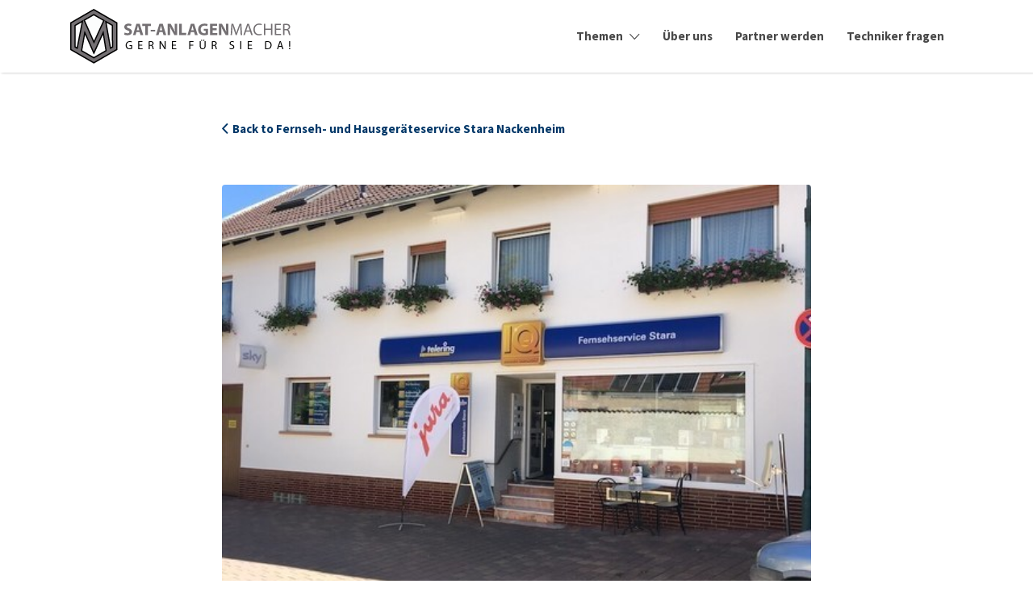

--- FILE ---
content_type: text/html; charset=UTF-8
request_url: https://satanlagenmacher.de/macher/fernseh-und-hausgeraeteservice-stara-nackenheim/798_stara_ladenansicht/
body_size: 84792
content:
<!DOCTYPE html>
<html lang="de">
<head><meta charset="UTF-8"><script>if(navigator.userAgent.match(/MSIE|Internet Explorer/i)||navigator.userAgent.match(/Trident\/7\..*?rv:11/i)){var href=document.location.href;if(!href.match(/[?&]nowprocket/)){if(href.indexOf("?")==-1){if(href.indexOf("#")==-1){document.location.href=href+"?nowprocket=1"}else{document.location.href=href.replace("#","?nowprocket=1#")}}else{if(href.indexOf("#")==-1){document.location.href=href+"&nowprocket=1"}else{document.location.href=href.replace("#","&nowprocket=1#")}}}}</script><script>(()=>{class RocketLazyLoadScripts{constructor(){this.v="2.0.4",this.userEvents=["keydown","keyup","mousedown","mouseup","mousemove","mouseover","mouseout","touchmove","touchstart","touchend","touchcancel","wheel","click","dblclick","input"],this.attributeEvents=["onblur","onclick","oncontextmenu","ondblclick","onfocus","onmousedown","onmouseenter","onmouseleave","onmousemove","onmouseout","onmouseover","onmouseup","onmousewheel","onscroll","onsubmit"]}async t(){this.i(),this.o(),/iP(ad|hone)/.test(navigator.userAgent)&&this.h(),this.u(),this.l(this),this.m(),this.k(this),this.p(this),this._(),await Promise.all([this.R(),this.L()]),this.lastBreath=Date.now(),this.S(this),this.P(),this.D(),this.O(),this.M(),await this.C(this.delayedScripts.normal),await this.C(this.delayedScripts.defer),await this.C(this.delayedScripts.async),await this.T(),await this.F(),await this.j(),await this.A(),window.dispatchEvent(new Event("rocket-allScriptsLoaded")),this.everythingLoaded=!0,this.lastTouchEnd&&await new Promise(t=>setTimeout(t,500-Date.now()+this.lastTouchEnd)),this.I(),this.H(),this.U(),this.W()}i(){this.CSPIssue=sessionStorage.getItem("rocketCSPIssue"),document.addEventListener("securitypolicyviolation",t=>{this.CSPIssue||"script-src-elem"!==t.violatedDirective||"data"!==t.blockedURI||(this.CSPIssue=!0,sessionStorage.setItem("rocketCSPIssue",!0))},{isRocket:!0})}o(){window.addEventListener("pageshow",t=>{this.persisted=t.persisted,this.realWindowLoadedFired=!0},{isRocket:!0}),window.addEventListener("pagehide",()=>{this.onFirstUserAction=null},{isRocket:!0})}h(){let t;function e(e){t=e}window.addEventListener("touchstart",e,{isRocket:!0}),window.addEventListener("touchend",function i(o){o.changedTouches[0]&&t.changedTouches[0]&&Math.abs(o.changedTouches[0].pageX-t.changedTouches[0].pageX)<10&&Math.abs(o.changedTouches[0].pageY-t.changedTouches[0].pageY)<10&&o.timeStamp-t.timeStamp<200&&(window.removeEventListener("touchstart",e,{isRocket:!0}),window.removeEventListener("touchend",i,{isRocket:!0}),"INPUT"===o.target.tagName&&"text"===o.target.type||(o.target.dispatchEvent(new TouchEvent("touchend",{target:o.target,bubbles:!0})),o.target.dispatchEvent(new MouseEvent("mouseover",{target:o.target,bubbles:!0})),o.target.dispatchEvent(new PointerEvent("click",{target:o.target,bubbles:!0,cancelable:!0,detail:1,clientX:o.changedTouches[0].clientX,clientY:o.changedTouches[0].clientY})),event.preventDefault()))},{isRocket:!0})}q(t){this.userActionTriggered||("mousemove"!==t.type||this.firstMousemoveIgnored?"keyup"===t.type||"mouseover"===t.type||"mouseout"===t.type||(this.userActionTriggered=!0,this.onFirstUserAction&&this.onFirstUserAction()):this.firstMousemoveIgnored=!0),"click"===t.type&&t.preventDefault(),t.stopPropagation(),t.stopImmediatePropagation(),"touchstart"===this.lastEvent&&"touchend"===t.type&&(this.lastTouchEnd=Date.now()),"click"===t.type&&(this.lastTouchEnd=0),this.lastEvent=t.type,t.composedPath&&t.composedPath()[0].getRootNode()instanceof ShadowRoot&&(t.rocketTarget=t.composedPath()[0]),this.savedUserEvents.push(t)}u(){this.savedUserEvents=[],this.userEventHandler=this.q.bind(this),this.userEvents.forEach(t=>window.addEventListener(t,this.userEventHandler,{passive:!1,isRocket:!0})),document.addEventListener("visibilitychange",this.userEventHandler,{isRocket:!0})}U(){this.userEvents.forEach(t=>window.removeEventListener(t,this.userEventHandler,{passive:!1,isRocket:!0})),document.removeEventListener("visibilitychange",this.userEventHandler,{isRocket:!0}),this.savedUserEvents.forEach(t=>{(t.rocketTarget||t.target).dispatchEvent(new window[t.constructor.name](t.type,t))})}m(){const t="return false",e=Array.from(this.attributeEvents,t=>"data-rocket-"+t),i="["+this.attributeEvents.join("],[")+"]",o="[data-rocket-"+this.attributeEvents.join("],[data-rocket-")+"]",s=(e,i,o)=>{o&&o!==t&&(e.setAttribute("data-rocket-"+i,o),e["rocket"+i]=new Function("event",o),e.setAttribute(i,t))};new MutationObserver(t=>{for(const n of t)"attributes"===n.type&&(n.attributeName.startsWith("data-rocket-")||this.everythingLoaded?n.attributeName.startsWith("data-rocket-")&&this.everythingLoaded&&this.N(n.target,n.attributeName.substring(12)):s(n.target,n.attributeName,n.target.getAttribute(n.attributeName))),"childList"===n.type&&n.addedNodes.forEach(t=>{if(t.nodeType===Node.ELEMENT_NODE)if(this.everythingLoaded)for(const i of[t,...t.querySelectorAll(o)])for(const t of i.getAttributeNames())e.includes(t)&&this.N(i,t.substring(12));else for(const e of[t,...t.querySelectorAll(i)])for(const t of e.getAttributeNames())this.attributeEvents.includes(t)&&s(e,t,e.getAttribute(t))})}).observe(document,{subtree:!0,childList:!0,attributeFilter:[...this.attributeEvents,...e]})}I(){this.attributeEvents.forEach(t=>{document.querySelectorAll("[data-rocket-"+t+"]").forEach(e=>{this.N(e,t)})})}N(t,e){const i=t.getAttribute("data-rocket-"+e);i&&(t.setAttribute(e,i),t.removeAttribute("data-rocket-"+e))}k(t){Object.defineProperty(HTMLElement.prototype,"onclick",{get(){return this.rocketonclick||null},set(e){this.rocketonclick=e,this.setAttribute(t.everythingLoaded?"onclick":"data-rocket-onclick","this.rocketonclick(event)")}})}S(t){function e(e,i){let o=e[i];e[i]=null,Object.defineProperty(e,i,{get:()=>o,set(s){t.everythingLoaded?o=s:e["rocket"+i]=o=s}})}e(document,"onreadystatechange"),e(window,"onload"),e(window,"onpageshow");try{Object.defineProperty(document,"readyState",{get:()=>t.rocketReadyState,set(e){t.rocketReadyState=e},configurable:!0}),document.readyState="loading"}catch(t){console.log("WPRocket DJE readyState conflict, bypassing")}}l(t){this.originalAddEventListener=EventTarget.prototype.addEventListener,this.originalRemoveEventListener=EventTarget.prototype.removeEventListener,this.savedEventListeners=[],EventTarget.prototype.addEventListener=function(e,i,o){o&&o.isRocket||!t.B(e,this)&&!t.userEvents.includes(e)||t.B(e,this)&&!t.userActionTriggered||e.startsWith("rocket-")||t.everythingLoaded?t.originalAddEventListener.call(this,e,i,o):(t.savedEventListeners.push({target:this,remove:!1,type:e,func:i,options:o}),"mouseenter"!==e&&"mouseleave"!==e||t.originalAddEventListener.call(this,e,t.savedUserEvents.push,o))},EventTarget.prototype.removeEventListener=function(e,i,o){o&&o.isRocket||!t.B(e,this)&&!t.userEvents.includes(e)||t.B(e,this)&&!t.userActionTriggered||e.startsWith("rocket-")||t.everythingLoaded?t.originalRemoveEventListener.call(this,e,i,o):t.savedEventListeners.push({target:this,remove:!0,type:e,func:i,options:o})}}J(t,e){this.savedEventListeners=this.savedEventListeners.filter(i=>{let o=i.type,s=i.target||window;return e!==o||t!==s||(this.B(o,s)&&(i.type="rocket-"+o),this.$(i),!1)})}H(){EventTarget.prototype.addEventListener=this.originalAddEventListener,EventTarget.prototype.removeEventListener=this.originalRemoveEventListener,this.savedEventListeners.forEach(t=>this.$(t))}$(t){t.remove?this.originalRemoveEventListener.call(t.target,t.type,t.func,t.options):this.originalAddEventListener.call(t.target,t.type,t.func,t.options)}p(t){let e;function i(e){return t.everythingLoaded?e:e.split(" ").map(t=>"load"===t||t.startsWith("load.")?"rocket-jquery-load":t).join(" ")}function o(o){function s(e){const s=o.fn[e];o.fn[e]=o.fn.init.prototype[e]=function(){return this[0]===window&&t.userActionTriggered&&("string"==typeof arguments[0]||arguments[0]instanceof String?arguments[0]=i(arguments[0]):"object"==typeof arguments[0]&&Object.keys(arguments[0]).forEach(t=>{const e=arguments[0][t];delete arguments[0][t],arguments[0][i(t)]=e})),s.apply(this,arguments),this}}if(o&&o.fn&&!t.allJQueries.includes(o)){const e={DOMContentLoaded:[],"rocket-DOMContentLoaded":[]};for(const t in e)document.addEventListener(t,()=>{e[t].forEach(t=>t())},{isRocket:!0});o.fn.ready=o.fn.init.prototype.ready=function(i){function s(){parseInt(o.fn.jquery)>2?setTimeout(()=>i.bind(document)(o)):i.bind(document)(o)}return"function"==typeof i&&(t.realDomReadyFired?!t.userActionTriggered||t.fauxDomReadyFired?s():e["rocket-DOMContentLoaded"].push(s):e.DOMContentLoaded.push(s)),o([])},s("on"),s("one"),s("off"),t.allJQueries.push(o)}e=o}t.allJQueries=[],o(window.jQuery),Object.defineProperty(window,"jQuery",{get:()=>e,set(t){o(t)}})}P(){const t=new Map;document.write=document.writeln=function(e){const i=document.currentScript,o=document.createRange(),s=i.parentElement;let n=t.get(i);void 0===n&&(n=i.nextSibling,t.set(i,n));const c=document.createDocumentFragment();o.setStart(c,0),c.appendChild(o.createContextualFragment(e)),s.insertBefore(c,n)}}async R(){return new Promise(t=>{this.userActionTriggered?t():this.onFirstUserAction=t})}async L(){return new Promise(t=>{document.addEventListener("DOMContentLoaded",()=>{this.realDomReadyFired=!0,t()},{isRocket:!0})})}async j(){return this.realWindowLoadedFired?Promise.resolve():new Promise(t=>{window.addEventListener("load",t,{isRocket:!0})})}M(){this.pendingScripts=[];this.scriptsMutationObserver=new MutationObserver(t=>{for(const e of t)e.addedNodes.forEach(t=>{"SCRIPT"!==t.tagName||t.noModule||t.isWPRocket||this.pendingScripts.push({script:t,promise:new Promise(e=>{const i=()=>{const i=this.pendingScripts.findIndex(e=>e.script===t);i>=0&&this.pendingScripts.splice(i,1),e()};t.addEventListener("load",i,{isRocket:!0}),t.addEventListener("error",i,{isRocket:!0}),setTimeout(i,1e3)})})})}),this.scriptsMutationObserver.observe(document,{childList:!0,subtree:!0})}async F(){await this.X(),this.pendingScripts.length?(await this.pendingScripts[0].promise,await this.F()):this.scriptsMutationObserver.disconnect()}D(){this.delayedScripts={normal:[],async:[],defer:[]},document.querySelectorAll("script[type$=rocketlazyloadscript]").forEach(t=>{t.hasAttribute("data-rocket-src")?t.hasAttribute("async")&&!1!==t.async?this.delayedScripts.async.push(t):t.hasAttribute("defer")&&!1!==t.defer||"module"===t.getAttribute("data-rocket-type")?this.delayedScripts.defer.push(t):this.delayedScripts.normal.push(t):this.delayedScripts.normal.push(t)})}async _(){await this.L();let t=[];document.querySelectorAll("script[type$=rocketlazyloadscript][data-rocket-src]").forEach(e=>{let i=e.getAttribute("data-rocket-src");if(i&&!i.startsWith("data:")){i.startsWith("//")&&(i=location.protocol+i);try{const o=new URL(i).origin;o!==location.origin&&t.push({src:o,crossOrigin:e.crossOrigin||"module"===e.getAttribute("data-rocket-type")})}catch(t){}}}),t=[...new Map(t.map(t=>[JSON.stringify(t),t])).values()],this.Y(t,"preconnect")}async G(t){if(await this.K(),!0!==t.noModule||!("noModule"in HTMLScriptElement.prototype))return new Promise(e=>{let i;function o(){(i||t).setAttribute("data-rocket-status","executed"),e()}try{if(navigator.userAgent.includes("Firefox/")||""===navigator.vendor||this.CSPIssue)i=document.createElement("script"),[...t.attributes].forEach(t=>{let e=t.nodeName;"type"!==e&&("data-rocket-type"===e&&(e="type"),"data-rocket-src"===e&&(e="src"),i.setAttribute(e,t.nodeValue))}),t.text&&(i.text=t.text),t.nonce&&(i.nonce=t.nonce),i.hasAttribute("src")?(i.addEventListener("load",o,{isRocket:!0}),i.addEventListener("error",()=>{i.setAttribute("data-rocket-status","failed-network"),e()},{isRocket:!0}),setTimeout(()=>{i.isConnected||e()},1)):(i.text=t.text,o()),i.isWPRocket=!0,t.parentNode.replaceChild(i,t);else{const i=t.getAttribute("data-rocket-type"),s=t.getAttribute("data-rocket-src");i?(t.type=i,t.removeAttribute("data-rocket-type")):t.removeAttribute("type"),t.addEventListener("load",o,{isRocket:!0}),t.addEventListener("error",i=>{this.CSPIssue&&i.target.src.startsWith("data:")?(console.log("WPRocket: CSP fallback activated"),t.removeAttribute("src"),this.G(t).then(e)):(t.setAttribute("data-rocket-status","failed-network"),e())},{isRocket:!0}),s?(t.fetchPriority="high",t.removeAttribute("data-rocket-src"),t.src=s):t.src="data:text/javascript;base64,"+window.btoa(unescape(encodeURIComponent(t.text)))}}catch(i){t.setAttribute("data-rocket-status","failed-transform"),e()}});t.setAttribute("data-rocket-status","skipped")}async C(t){const e=t.shift();return e?(e.isConnected&&await this.G(e),this.C(t)):Promise.resolve()}O(){this.Y([...this.delayedScripts.normal,...this.delayedScripts.defer,...this.delayedScripts.async],"preload")}Y(t,e){this.trash=this.trash||[];let i=!0;var o=document.createDocumentFragment();t.forEach(t=>{const s=t.getAttribute&&t.getAttribute("data-rocket-src")||t.src;if(s&&!s.startsWith("data:")){const n=document.createElement("link");n.href=s,n.rel=e,"preconnect"!==e&&(n.as="script",n.fetchPriority=i?"high":"low"),t.getAttribute&&"module"===t.getAttribute("data-rocket-type")&&(n.crossOrigin=!0),t.crossOrigin&&(n.crossOrigin=t.crossOrigin),t.integrity&&(n.integrity=t.integrity),t.nonce&&(n.nonce=t.nonce),o.appendChild(n),this.trash.push(n),i=!1}}),document.head.appendChild(o)}W(){this.trash.forEach(t=>t.remove())}async T(){try{document.readyState="interactive"}catch(t){}this.fauxDomReadyFired=!0;try{await this.K(),this.J(document,"readystatechange"),document.dispatchEvent(new Event("rocket-readystatechange")),await this.K(),document.rocketonreadystatechange&&document.rocketonreadystatechange(),await this.K(),this.J(document,"DOMContentLoaded"),document.dispatchEvent(new Event("rocket-DOMContentLoaded")),await this.K(),this.J(window,"DOMContentLoaded"),window.dispatchEvent(new Event("rocket-DOMContentLoaded"))}catch(t){console.error(t)}}async A(){try{document.readyState="complete"}catch(t){}try{await this.K(),this.J(document,"readystatechange"),document.dispatchEvent(new Event("rocket-readystatechange")),await this.K(),document.rocketonreadystatechange&&document.rocketonreadystatechange(),await this.K(),this.J(window,"load"),window.dispatchEvent(new Event("rocket-load")),await this.K(),window.rocketonload&&window.rocketonload(),await this.K(),this.allJQueries.forEach(t=>t(window).trigger("rocket-jquery-load")),await this.K(),this.J(window,"pageshow");const t=new Event("rocket-pageshow");t.persisted=this.persisted,window.dispatchEvent(t),await this.K(),window.rocketonpageshow&&window.rocketonpageshow({persisted:this.persisted})}catch(t){console.error(t)}}async K(){Date.now()-this.lastBreath>45&&(await this.X(),this.lastBreath=Date.now())}async X(){return document.hidden?new Promise(t=>setTimeout(t)):new Promise(t=>requestAnimationFrame(t))}B(t,e){return e===document&&"readystatechange"===t||(e===document&&"DOMContentLoaded"===t||(e===window&&"DOMContentLoaded"===t||(e===window&&"load"===t||e===window&&"pageshow"===t)))}static run(){(new RocketLazyLoadScripts).t()}}RocketLazyLoadScripts.run()})();</script>
	
	<meta name="viewport" content="width=device-width, initial-scale=1">

	<link rel="profile" href="http://gmpg.org/xfn/11">
	<link rel="pingback" href="https://satanlagenmacher.de/xmlrpc.php">

	<meta name='robots' content='index, follow, max-image-preview:large, max-snippet:-1, max-video-preview:-1' />
	<style>img:is([sizes="auto" i], [sizes^="auto," i]) { contain-intrinsic-size: 3000px 1500px }</style>
	
	<!-- This site is optimized with the Yoast SEO plugin v26.2 - https://yoast.com/wordpress/plugins/seo/ -->
	<title>798_Stara_Ladenansicht - Satanlagenmacher</title>
	<link rel="canonical" href="https://satanlagenmacher.de/macher/fernseh-und-hausgeraeteservice-stara-nackenheim/798_stara_ladenansicht/" />
	<meta property="og:locale" content="de_DE" />
	<meta property="og:type" content="article" />
	<meta property="og:title" content="798_Stara_Ladenansicht - Satanlagenmacher" />
	<meta property="og:url" content="https://satanlagenmacher.de/macher/fernseh-und-hausgeraeteservice-stara-nackenheim/798_stara_ladenansicht/" />
	<meta property="og:site_name" content="Satanlagenmacher" />
	<meta property="article:modified_time" content="2026-01-26T04:00:40+00:00" />
	<meta property="og:image" content="https://satanlagenmacher.de/macher/fernseh-und-hausgeraeteservice-stara-nackenheim/798_stara_ladenansicht" />
	<meta property="og:image:width" content="500" />
	<meta property="og:image:height" content="375" />
	<meta property="og:image:type" content="image/jpeg" />
	<meta name="twitter:card" content="summary_large_image" />
	<script type="application/ld+json" class="yoast-schema-graph">{"@context":"https://schema.org","@graph":[{"@type":"WebPage","@id":"https://satanlagenmacher.de/macher/fernseh-und-hausgeraeteservice-stara-nackenheim/798_stara_ladenansicht/","url":"https://satanlagenmacher.de/macher/fernseh-und-hausgeraeteservice-stara-nackenheim/798_stara_ladenansicht/","name":"798_Stara_Ladenansicht - Satanlagenmacher","isPartOf":{"@id":"https://satanlagenmacher.de/#website"},"primaryImageOfPage":{"@id":"https://satanlagenmacher.de/macher/fernseh-und-hausgeraeteservice-stara-nackenheim/798_stara_ladenansicht/#primaryimage"},"image":{"@id":"https://satanlagenmacher.de/macher/fernseh-und-hausgeraeteservice-stara-nackenheim/798_stara_ladenansicht/#primaryimage"},"thumbnailUrl":"https://satanlagenmacher.de/wp-content/uploads/2021/08/798_Stara_Ladenansicht.jpeg","datePublished":"2021-08-16T08:21:46+00:00","dateModified":"2026-01-26T04:00:40+00:00","breadcrumb":{"@id":"https://satanlagenmacher.de/macher/fernseh-und-hausgeraeteservice-stara-nackenheim/798_stara_ladenansicht/#breadcrumb"},"inLanguage":"de","potentialAction":[{"@type":"ReadAction","target":["https://satanlagenmacher.de/macher/fernseh-und-hausgeraeteservice-stara-nackenheim/798_stara_ladenansicht/"]}]},{"@type":"ImageObject","inLanguage":"de","@id":"https://satanlagenmacher.de/macher/fernseh-und-hausgeraeteservice-stara-nackenheim/798_stara_ladenansicht/#primaryimage","url":"https://satanlagenmacher.de/wp-content/uploads/2021/08/798_Stara_Ladenansicht.jpeg","contentUrl":"https://satanlagenmacher.de/wp-content/uploads/2021/08/798_Stara_Ladenansicht.jpeg","width":500,"height":375},{"@type":"BreadcrumbList","@id":"https://satanlagenmacher.de/macher/fernseh-und-hausgeraeteservice-stara-nackenheim/798_stara_ladenansicht/#breadcrumb","itemListElement":[{"@type":"ListItem","position":1,"name":"Startseite","item":"https://satanlagenmacher.de/"},{"@type":"ListItem","position":2,"name":"Fernseh- und Hausgeräteservice Stara Nackenheim","item":"https://satanlagenmacher.de/macher/fernseh-und-hausgeraeteservice-stara-nackenheim/"},{"@type":"ListItem","position":3,"name":"798_Stara_Ladenansicht"}]},{"@type":"WebSite","@id":"https://satanlagenmacher.de/#website","url":"https://satanlagenmacher.de/","name":"Satanlagenmacher","description":"","publisher":{"@id":"https://satanlagenmacher.de/#organization"},"potentialAction":[{"@type":"SearchAction","target":{"@type":"EntryPoint","urlTemplate":"https://satanlagenmacher.de/?s={search_term_string}"},"query-input":{"@type":"PropertyValueSpecification","valueRequired":true,"valueName":"search_term_string"}}],"inLanguage":"de"},{"@type":"Organization","@id":"https://satanlagenmacher.de/#organization","name":"Satanlagenmacher","url":"https://satanlagenmacher.de/","logo":{"@type":"ImageObject","inLanguage":"de","@id":"https://satanlagenmacher.de/#/schema/logo/image/","url":"https://satanlagenmacher.de/wp-content/uploads/2017/03/SatAnlagenMacher_Logo.png","contentUrl":"https://satanlagenmacher.de/wp-content/uploads/2017/03/SatAnlagenMacher_Logo.png","width":278,"height":90,"caption":"Satanlagenmacher"},"image":{"@id":"https://satanlagenmacher.de/#/schema/logo/image/"}}]}</script>
	<!-- / Yoast SEO plugin. -->


<link rel='dns-prefetch' href='//www.google.com' />

<link rel="alternate" type="application/rss+xml" title="Satanlagenmacher &raquo; Feed" href="https://satanlagenmacher.de/feed/" />
<link rel="alternate" type="application/rss+xml" title="Satanlagenmacher &raquo; Kommentar-Feed" href="https://satanlagenmacher.de/comments/feed/" />
<link rel="alternate" type="application/rss+xml" title="Satanlagenmacher &raquo; 798_Stara_Ladenansicht-Kommentar-Feed" href="https://satanlagenmacher.de/macher/fernseh-und-hausgeraeteservice-stara-nackenheim/798_stara_ladenansicht/feed/" />
<style id='wp-emoji-styles-inline-css' type='text/css'>

	img.wp-smiley, img.emoji {
		display: inline !important;
		border: none !important;
		box-shadow: none !important;
		height: 1em !important;
		width: 1em !important;
		margin: 0 0.07em !important;
		vertical-align: -0.1em !important;
		background: none !important;
		padding: 0 !important;
	}
</style>
<link rel='stylesheet' id='wp-block-library-css' href='https://satanlagenmacher.de/wp-includes/css/dist/block-library/style.min.css?ver=6.8.3' type='text/css' media='all' />
<style id='classic-theme-styles-inline-css' type='text/css'>
/*! This file is auto-generated */
.wp-block-button__link{color:#fff;background-color:#32373c;border-radius:9999px;box-shadow:none;text-decoration:none;padding:calc(.667em + 2px) calc(1.333em + 2px);font-size:1.125em}.wp-block-file__button{background:#32373c;color:#fff;text-decoration:none}
</style>
<style id='global-styles-inline-css' type='text/css'>
:root{--wp--preset--aspect-ratio--square: 1;--wp--preset--aspect-ratio--4-3: 4/3;--wp--preset--aspect-ratio--3-4: 3/4;--wp--preset--aspect-ratio--3-2: 3/2;--wp--preset--aspect-ratio--2-3: 2/3;--wp--preset--aspect-ratio--16-9: 16/9;--wp--preset--aspect-ratio--9-16: 9/16;--wp--preset--color--black: #000000;--wp--preset--color--cyan-bluish-gray: #abb8c3;--wp--preset--color--white: #ffffff;--wp--preset--color--pale-pink: #f78da7;--wp--preset--color--vivid-red: #cf2e2e;--wp--preset--color--luminous-vivid-orange: #ff6900;--wp--preset--color--luminous-vivid-amber: #fcb900;--wp--preset--color--light-green-cyan: #7bdcb5;--wp--preset--color--vivid-green-cyan: #00d084;--wp--preset--color--pale-cyan-blue: #8ed1fc;--wp--preset--color--vivid-cyan-blue: #0693e3;--wp--preset--color--vivid-purple: #9b51e0;--wp--preset--gradient--vivid-cyan-blue-to-vivid-purple: linear-gradient(135deg,rgba(6,147,227,1) 0%,rgb(155,81,224) 100%);--wp--preset--gradient--light-green-cyan-to-vivid-green-cyan: linear-gradient(135deg,rgb(122,220,180) 0%,rgb(0,208,130) 100%);--wp--preset--gradient--luminous-vivid-amber-to-luminous-vivid-orange: linear-gradient(135deg,rgba(252,185,0,1) 0%,rgba(255,105,0,1) 100%);--wp--preset--gradient--luminous-vivid-orange-to-vivid-red: linear-gradient(135deg,rgba(255,105,0,1) 0%,rgb(207,46,46) 100%);--wp--preset--gradient--very-light-gray-to-cyan-bluish-gray: linear-gradient(135deg,rgb(238,238,238) 0%,rgb(169,184,195) 100%);--wp--preset--gradient--cool-to-warm-spectrum: linear-gradient(135deg,rgb(74,234,220) 0%,rgb(151,120,209) 20%,rgb(207,42,186) 40%,rgb(238,44,130) 60%,rgb(251,105,98) 80%,rgb(254,248,76) 100%);--wp--preset--gradient--blush-light-purple: linear-gradient(135deg,rgb(255,206,236) 0%,rgb(152,150,240) 100%);--wp--preset--gradient--blush-bordeaux: linear-gradient(135deg,rgb(254,205,165) 0%,rgb(254,45,45) 50%,rgb(107,0,62) 100%);--wp--preset--gradient--luminous-dusk: linear-gradient(135deg,rgb(255,203,112) 0%,rgb(199,81,192) 50%,rgb(65,88,208) 100%);--wp--preset--gradient--pale-ocean: linear-gradient(135deg,rgb(255,245,203) 0%,rgb(182,227,212) 50%,rgb(51,167,181) 100%);--wp--preset--gradient--electric-grass: linear-gradient(135deg,rgb(202,248,128) 0%,rgb(113,206,126) 100%);--wp--preset--gradient--midnight: linear-gradient(135deg,rgb(2,3,129) 0%,rgb(40,116,252) 100%);--wp--preset--font-size--small: 13px;--wp--preset--font-size--medium: 20px;--wp--preset--font-size--large: 36px;--wp--preset--font-size--x-large: 42px;--wp--preset--spacing--20: 0.44rem;--wp--preset--spacing--30: 0.67rem;--wp--preset--spacing--40: 1rem;--wp--preset--spacing--50: 1.5rem;--wp--preset--spacing--60: 2.25rem;--wp--preset--spacing--70: 3.38rem;--wp--preset--spacing--80: 5.06rem;--wp--preset--shadow--natural: 6px 6px 9px rgba(0, 0, 0, 0.2);--wp--preset--shadow--deep: 12px 12px 50px rgba(0, 0, 0, 0.4);--wp--preset--shadow--sharp: 6px 6px 0px rgba(0, 0, 0, 0.2);--wp--preset--shadow--outlined: 6px 6px 0px -3px rgba(255, 255, 255, 1), 6px 6px rgba(0, 0, 0, 1);--wp--preset--shadow--crisp: 6px 6px 0px rgba(0, 0, 0, 1);}:where(.is-layout-flex){gap: 0.5em;}:where(.is-layout-grid){gap: 0.5em;}body .is-layout-flex{display: flex;}.is-layout-flex{flex-wrap: wrap;align-items: center;}.is-layout-flex > :is(*, div){margin: 0;}body .is-layout-grid{display: grid;}.is-layout-grid > :is(*, div){margin: 0;}:where(.wp-block-columns.is-layout-flex){gap: 2em;}:where(.wp-block-columns.is-layout-grid){gap: 2em;}:where(.wp-block-post-template.is-layout-flex){gap: 1.25em;}:where(.wp-block-post-template.is-layout-grid){gap: 1.25em;}.has-black-color{color: var(--wp--preset--color--black) !important;}.has-cyan-bluish-gray-color{color: var(--wp--preset--color--cyan-bluish-gray) !important;}.has-white-color{color: var(--wp--preset--color--white) !important;}.has-pale-pink-color{color: var(--wp--preset--color--pale-pink) !important;}.has-vivid-red-color{color: var(--wp--preset--color--vivid-red) !important;}.has-luminous-vivid-orange-color{color: var(--wp--preset--color--luminous-vivid-orange) !important;}.has-luminous-vivid-amber-color{color: var(--wp--preset--color--luminous-vivid-amber) !important;}.has-light-green-cyan-color{color: var(--wp--preset--color--light-green-cyan) !important;}.has-vivid-green-cyan-color{color: var(--wp--preset--color--vivid-green-cyan) !important;}.has-pale-cyan-blue-color{color: var(--wp--preset--color--pale-cyan-blue) !important;}.has-vivid-cyan-blue-color{color: var(--wp--preset--color--vivid-cyan-blue) !important;}.has-vivid-purple-color{color: var(--wp--preset--color--vivid-purple) !important;}.has-black-background-color{background-color: var(--wp--preset--color--black) !important;}.has-cyan-bluish-gray-background-color{background-color: var(--wp--preset--color--cyan-bluish-gray) !important;}.has-white-background-color{background-color: var(--wp--preset--color--white) !important;}.has-pale-pink-background-color{background-color: var(--wp--preset--color--pale-pink) !important;}.has-vivid-red-background-color{background-color: var(--wp--preset--color--vivid-red) !important;}.has-luminous-vivid-orange-background-color{background-color: var(--wp--preset--color--luminous-vivid-orange) !important;}.has-luminous-vivid-amber-background-color{background-color: var(--wp--preset--color--luminous-vivid-amber) !important;}.has-light-green-cyan-background-color{background-color: var(--wp--preset--color--light-green-cyan) !important;}.has-vivid-green-cyan-background-color{background-color: var(--wp--preset--color--vivid-green-cyan) !important;}.has-pale-cyan-blue-background-color{background-color: var(--wp--preset--color--pale-cyan-blue) !important;}.has-vivid-cyan-blue-background-color{background-color: var(--wp--preset--color--vivid-cyan-blue) !important;}.has-vivid-purple-background-color{background-color: var(--wp--preset--color--vivid-purple) !important;}.has-black-border-color{border-color: var(--wp--preset--color--black) !important;}.has-cyan-bluish-gray-border-color{border-color: var(--wp--preset--color--cyan-bluish-gray) !important;}.has-white-border-color{border-color: var(--wp--preset--color--white) !important;}.has-pale-pink-border-color{border-color: var(--wp--preset--color--pale-pink) !important;}.has-vivid-red-border-color{border-color: var(--wp--preset--color--vivid-red) !important;}.has-luminous-vivid-orange-border-color{border-color: var(--wp--preset--color--luminous-vivid-orange) !important;}.has-luminous-vivid-amber-border-color{border-color: var(--wp--preset--color--luminous-vivid-amber) !important;}.has-light-green-cyan-border-color{border-color: var(--wp--preset--color--light-green-cyan) !important;}.has-vivid-green-cyan-border-color{border-color: var(--wp--preset--color--vivid-green-cyan) !important;}.has-pale-cyan-blue-border-color{border-color: var(--wp--preset--color--pale-cyan-blue) !important;}.has-vivid-cyan-blue-border-color{border-color: var(--wp--preset--color--vivid-cyan-blue) !important;}.has-vivid-purple-border-color{border-color: var(--wp--preset--color--vivid-purple) !important;}.has-vivid-cyan-blue-to-vivid-purple-gradient-background{background: var(--wp--preset--gradient--vivid-cyan-blue-to-vivid-purple) !important;}.has-light-green-cyan-to-vivid-green-cyan-gradient-background{background: var(--wp--preset--gradient--light-green-cyan-to-vivid-green-cyan) !important;}.has-luminous-vivid-amber-to-luminous-vivid-orange-gradient-background{background: var(--wp--preset--gradient--luminous-vivid-amber-to-luminous-vivid-orange) !important;}.has-luminous-vivid-orange-to-vivid-red-gradient-background{background: var(--wp--preset--gradient--luminous-vivid-orange-to-vivid-red) !important;}.has-very-light-gray-to-cyan-bluish-gray-gradient-background{background: var(--wp--preset--gradient--very-light-gray-to-cyan-bluish-gray) !important;}.has-cool-to-warm-spectrum-gradient-background{background: var(--wp--preset--gradient--cool-to-warm-spectrum) !important;}.has-blush-light-purple-gradient-background{background: var(--wp--preset--gradient--blush-light-purple) !important;}.has-blush-bordeaux-gradient-background{background: var(--wp--preset--gradient--blush-bordeaux) !important;}.has-luminous-dusk-gradient-background{background: var(--wp--preset--gradient--luminous-dusk) !important;}.has-pale-ocean-gradient-background{background: var(--wp--preset--gradient--pale-ocean) !important;}.has-electric-grass-gradient-background{background: var(--wp--preset--gradient--electric-grass) !important;}.has-midnight-gradient-background{background: var(--wp--preset--gradient--midnight) !important;}.has-small-font-size{font-size: var(--wp--preset--font-size--small) !important;}.has-medium-font-size{font-size: var(--wp--preset--font-size--medium) !important;}.has-large-font-size{font-size: var(--wp--preset--font-size--large) !important;}.has-x-large-font-size{font-size: var(--wp--preset--font-size--x-large) !important;}
:where(.wp-block-post-template.is-layout-flex){gap: 1.25em;}:where(.wp-block-post-template.is-layout-grid){gap: 1.25em;}
:where(.wp-block-columns.is-layout-flex){gap: 2em;}:where(.wp-block-columns.is-layout-grid){gap: 2em;}
:root :where(.wp-block-pullquote){font-size: 1.5em;line-height: 1.6;}
</style>
<link data-minify="1" rel='stylesheet' id='woocommerce-layout-css' href='https://satanlagenmacher.de/wp-content/cache/min/1/wp-content/plugins/woocommerce/assets/css/woocommerce-layout.css?ver=1762334982' type='text/css' media='all' />
<link data-minify="1" rel='stylesheet' id='woocommerce-smallscreen-css' href='https://satanlagenmacher.de/wp-content/cache/min/1/wp-content/plugins/woocommerce/assets/css/woocommerce-smallscreen.css?ver=1762334982' type='text/css' media='only screen and (max-width: 768px)' />
<style id='woocommerce-inline-inline-css' type='text/css'>
.woocommerce form .form-row .required { visibility: visible; }
</style>
<link data-minify="1" rel='stylesheet' id='select2-css' href='https://satanlagenmacher.de/wp-content/cache/min/1/wp-content/plugins/woocommerce/assets/css/select2.css?ver=1762334982' type='text/css' media='all' />
<link rel='stylesheet' id='cmplz-general-css' href='https://satanlagenmacher.de/wp-content/plugins/complianz-gdpr/assets/css/cookieblocker.min.css?ver=1762176504' type='text/css' media='all' />
<link data-minify="1" rel='stylesheet' id='if-menu-site-css-css' href='https://satanlagenmacher.de/wp-content/cache/min/1/wp-content/plugins/if-menu/assets/if-menu-site.css?ver=1762334982' type='text/css' media='all' />
<link data-minify="1" rel='stylesheet' id='brands-styles-css' href='https://satanlagenmacher.de/wp-content/cache/min/1/wp-content/plugins/woocommerce/assets/css/brands.css?ver=1762334982' type='text/css' media='all' />
<link data-minify="1" rel='stylesheet' id='listify-css' href='https://satanlagenmacher.de/wp-content/cache/min/1/wp-content/themes/listify/css/style.min.css?ver=1762334982' type='text/css' media='all' />
<style id='listify-inline-css' type='text/css'>
.as-seen-on{background-color:;}html,.listify-lite-skin .mfp-inline-holder .mfp-content .popup{background-color:#ffffff;}.listify-lite-skin .content-box.content-box-wrapper .content-box-inner{background-color:#ffffff;}.nav-menu.tertiary li.is-active a:before,.nav-menu.tertiary li.current-menu-item a:before{border-bottom-color:#ffffff;}.site-branding .site-title,.site-branding .site-description,.site-header-minimal .site-title,.site-header-minimal .site-description{display:none;}input,textarea,input[type=checkbox],input[type=radio],.site select,.facetwp-facet .facetwp-checkbox:before,.filter_by_tag a:before,.search-choice-close,.widget_layered_nav li a:before,.site-main .content-box select,.site-main .widget select,.site-main .job_listings select,.mfp-content select,body .chosen-container-single .chosen-single,body .chosen-container-multi .chosen-choices li.search-field input[type=text],.select2.select2-container .select2-choice,.select2.select2-container--default .select2-selection--single,.select2.select2-container--default .select2-selection--multiple,.select2-container.select2-container--default .select2-search--dropdown .select2-search__field,.select2-container .select2-dropdown,.facetwp-facet.facetwp-type-fselect .fs-label-wrap,body .chosen-container .chosen-drop,body .chosen-container-single .chosen-search input[type=text],body .chosen-container-single .chosen-search input[type=text]:focus, 
					.listify-lite-skin.tax-job_listing_category.borders-overwrite .select2.select2-container--default .select2-selection--single,
					.listify-lite-skin.borders-overwrite .job-manager-filter-wrapper .job-manager-filter{color:#454545;border-color:#edebe9;background-color:#fafaf9;}.listify-lite-skin.borders-overwrite .content-box-wrapper .woocommerce form .input-text,
					.listify-lite-skin.borders-overwrite .job-manager-form .input-text,
					.listify-lite-skin.borders-overwrite .wp-block-search.wp-block-search__button-outside .wp-block-search__input,
					.listify-lite-skin.borders-overwrite .comment-respond .comment-form p textarea#comment,
					.listify-lite-skin.borders-overwrite .comment-respond .comment-form p.comment-form-comment input,
					.listify-lite-skin.borders-overwrite .comment-respond .comment-form p.comment-form-author input,
					.listify-lite-skin.borders-overwrite .comment-respond .comment-form p.comment-form-email input,
					.listify-lite-skin.borders-overwrite .comment-respond .comment-form p.comment-form-url input,
					.listify-lite-skin.borders-overwrite .page .fieldset-type-term-select .select2-selection,
					.listify-lite-skin.borders-overwrite .page .woocommerce .select2-selection ,
					.listify-lite-skin.borders-overwrite .page .fieldset-type-term-multiselect .select2-selection,
					.listify-lite-skin.borders-overwrite #wp-job_description-editor-container,
					.listify-lite-skin.borders-overwrite .search_jobs input,
					.listify-lite-skin.borders-overwrite .homepage-cover .job_search_form .search_jobs>div.search_keywords input,
					.listify-lite-skin.borders-overwrite .homepage-cover .job_search_form .search_jobs>div.search_location input,
					.listify-lite-skin.borders-overwrite .job-manager-filter-wrapper .job-manager-filter,
					.listify-lite-skin.borders-overwrite .job_filters--boxless .select2-selection--single,
					.listify-lite-skin.borders-overwrite .fieldset-type-term-select .select2-selection, 
					.listify-lite-skin.borders-overwrite .fieldset-type-term-multiselect .select2-selection.select2-selection--multiple,
					.listify-lite-skin.borders-overwrite article.content-box-wrapper.no-results .search-form input,
					.listify-lite-skin.borders-overwrite .homepage-cover .job_search_form .select2.select2-container--default .select2-selection--single,
					.listify-lite-skin.borders-overwrite .select2.select2-container--default .select2-selection--single .select2-selection__rendered,.listify-lite-skin.borders-overwrite .search_jobs input,
					.listify-lite-skin.borders-overwrite .job-manager-form .input-text,
					.listify-lite-skin.borders-overwrite .page .fieldset-type-term-select .select2-selection,
					.listify-lite-skin.borders-overwrite .page .fieldset-type-term-multiselect .select2-selection,
					.listify-lite-skin.borders-overwrite .page .job-manager-form .fieldset-type-business-hours,
					.listify-lite-skin.borders-overwrite #wp-job_description-editor-container,
					.listify-lite-skin.borders-overwrite .page .woocommerce .select2-selection{border-color:#edebe9;color:#454545;}.wp-editor-container,.mce-tinymce.mce-container{border-color:#edebe9;}input[type=checkbox]:checked:before,.facetwp-facet .facetwp-checkbox.checked:after,.facetwp-facet .facetwp-link.checked,.facetwp-facet.facetwp-type-fselect .fs-option{color:#454545;}.facetwp-facet.facetwp-type-fselect .fs-arrow{border-top-color:#454545;}input:focus,textarea:focus,.select2.select2-container--default .select2-selection--single .select2-selection__rendered,.listify-lite-skin .homepage-cover .job_search_form .search_keywords input#search_keywords:focus,.listify-lite-skin .homepage-cover .job_search_form .search_location input#search_location:focus,.select2.select2-container--default .select2-selection--single .select2-selection__rendered:focus{background-color:#ffffff;}.wc-social-login-divider span:after,.wc-social-login-divider span:before{background-color:#edebe9;}.listing-cover,.entry-cover,.homepage-cover.page-cover,.list-cover{background-color:#f5f5f5;}body,.listify_widget_panel_listing_tags .tag,.entry-cover.no-image,.entry-cover.no-image a,.listing-cover.no-image,.listing-cover.no-image a:not(.button),.content-pagination .page-numbers,.facetwp-pager .facetwp-page,.js-toggle-area-trigger,.job-dashboard-actions a,.job-manager-bookmark-actions a,body.fixed-map .site-footer,body.fixed-map .site-footer a,.homepage-cover .job_search_form .select:after,.tabbed-listings-tabs a,.archive-job_listing-toggle,.job-manager-form fieldset.fieldset-job_hours,.filter_by_tag a,a.upload-images,a.upload-images span,.woocommerce-tabs .tabs a,.cluster-overlay a,.map-marker-info,.map-marker-info a,.archive-job_listing-layout.button.active,.entry-title--grid a,.entry-read-more,.listing-by-term-title a,.map-widget-sections a,.select2-default,.select2-container .select2-choice,.select2-container-multi .select2-choices .select2-search-choice,.no-image .listing-stars--single .listing-star,.pm-column a,.astoundify-favorites-tab,.listify-lite-skin .button.button-small,.listify-lite-skin .woocommerce .payment_box p,
					.listify-lite-skin.job-manager-archive .site-title a,
					.listify-lite-skin.job-manager-archive .nav-menu.primary .menu li a,
					.listify-lite-skin.job-manager-archive .nav-menu.primary li:before,
					.listify-lite-skin.job-manager-archive .nav-menu.primary li:after,
					.listify-lite-skin.job-manager-archive .nav-menu.primary a:before,
					.listify-lite-skin.job-manager-archive .nav-menu.primary a:after ,
					.listify-lite-skin.tax-job_listing_category .site-title a,
					.listify-lite-skin.tax-job_listing_category .nav-menu.primary .menu li a,
					.listify-lite-skin.tax-job_listing_category .nav-menu.primary li:before,
					.listify-lite-skin.tax-job_listing_category .nav-menu.primary li:after,
					.listify-lite-skin.tax-job_listing_category .nav-menu.primary a:before,
					.listify-lite-skin.tax-job_listing_category .nav-menu.primary a:after,
					.listify-lite-skin .bg-scrolling .primary-header-inner .secondary.nav-menu li a,
					.listify-lite-skin .bg-scrolling .primary-header-inner .secondary.nav-menu li:before, 
					.listify-lite-skin .bg-scrolling .nav-menu-container li a,.listify-lite-skin .content-box-wrapper .woocommerce form .input-text:focus,
					.listify-lite-skin .bg-scrolling .nav-menu-container a:before,
					.listify-lite-skin .bg-scrolling .nav-menu-container li:before,
					.listify-lite-skin .bg-scrolling .nav-menu-container li:after,
					.listify-lite-skin .bg-scrolling h2 a,.listify-lite-skin #listify_call_to_action-1.call-to-action,.listify-lite-skin .cta-title,.listify-lite-skin #listify_call_to_action-1 .cta-description p,.listify-lite-skin #listify_call_to_action-1 .cta-subtext,.listify-lite-skin .callout-feature-content a.button{color:#484848;}.no-image .astoundify-favorites-icon svg{fill:#484848;}.comment-meta a,.commentlist a.comment-ago,div:not(.no-image) .star-rating:before,div:not(.no-image) .stars span a:before,.job_listing-author-descriptor,.entry-meta,.entry-meta a,.home-widget-description,.listings-by-term-content .job_listing-rating-count,.listings-by-term-more a,.search-form .search-submit:before,.mfp-content .mfp-close:before,div:not(.job-package-price) .woocommerce .amount,.woocommerce .quantity,.showing_jobs,.account-sign-in,.archive-job_listing-layout.button{color:#6b6b6b;}.social-profiles a,.listing-gallery-nav .slick-dots li button:before{background-color:#6b6b6b;}.listify-lite-skin .explore-button:hover,
					.listify-lite-skin .update_results:hover,
					.listify-lite-skin .update_results_override:hover,
					.listify-lite-skin .entry-footer .button-small:hover,
					.listify-lite-skin .button:hover,
					.listify-lite-skin .submit:hover,
					.listify-lite-skin .listify_widget_feature_callout .callout-feature-content .button{box-shadow:6px 6px 0 0 #484848;}a,.single-job_listing .widget a:not(.button),.listify_widget_panel_listing_content a{color:#003768;}a:active,a:hover,.primary-header .current-account-toggle .sub-menu a{color:#001e4f;}.search-overlay,.primary-header,.callout-feature-content a.button{background-color:#ffffff;}.primary.nav-menu .current-cart .current-cart-count{border-color:#ffffff;}.primary-header{box-shadow:2px 0 3px rgba(0, 0, 0, 0.3);}.nav-menu a,.nav-menu li:before,.nav-menu li:after,.nav-menu a:before,.nav-menu a:after{color:#484848;}.nav-menu ul a,.nav-menu.primary ul ul a,.nav-menu.primary ul ul li:before,.nav-menu.primary ul ul li:after{color:#484848;}.main-navigation{background-color:#ffffff;}.navigation-bar-toggle,.search-overlay-toggle{color:#484848;}.tertiary-navigation{background-color:##b18f6a;}.tertiary-navigation .navigation-bar-toggle{color:#ffffff;}.listify_widget_panel_listing_tags .tag.active:before,.job-package-includes li:before,.woocommerce-tabs .tabs .active a,body:not(.facetwp) .locate-me:before,.woocommerce .quantity input[type="button"],.astoundify-favorites-tab--active,.astoundify-favorites-tab--active:focus,.astoundify-favorites-tab--active:hover,.listify-lite-skin .content-area .content-box-inner h3:before,.listify-lite-skin .widget_block  a:hover,.listify-lite-skin .job-manager-form small,.listify-lite-skin thead,.listify-lite-skin #job-manager-job-dashboard .job-manager-jobs .job-dashboard-actions a,.listify-lite-skin .woocommerce legend,.listify-lite-skin .woocommerce-breadcrumb,.listify-lite-skin .woocommerce-MyAccount-content h3 ,.listify-lite-skin .woocommerce form  .required,.listify-lite-skin .listify_widget_panel_wcpl_pricing_table .job-package-price,.listify-lite-skin .listify_widget_taxonomy_image_grid h2.home-widget-title span,.listify-lite-skin .listify_widget_recent_listings h2.home-widget-title span,
					.listify-lite-skin .listify_widget_features h2.home-widget-title span,
					.listify-lite-skin .listify_widget_recent_posts h2.home-widget-title span{color:#f7ce00;}input[type="button"].facetwp-reset:hover,input[type="button"].facetwp-reset:focus,.tabbed-listings-tabs a:hover,.tabbed-listings-tabs a.active,.archive-job_listing-toggle.active,body:not(.facetwp) .locate-me:hover:before,.listify-lite-skin .entry-meta .entry-author a,.listify-lite-skin  .showing_jobs .rss_link,
					.listify-lite-skin .entry-meta .entry-comments:before,
					.listify-lite-skin .entry-meta .entry-comments a,
					.listify-lite-skin .entry-meta .entry-date,
					.listify-lite-skin .comment-stars,
					.listify-lite-skin .comment-content .author b{color:#d4ab00;}input[type="button"],input[type="reset"],input[type="submit"],.button,.facetwp-type-slider .noUi-connect,.ui-slider .ui-slider-range,.listing-owner,.comment-rating,.job_listing-rating-average,.map-marker.active:after,.cluster,.widget_calendar tbody a,.load_more_jobs,.listify-badge,.listing-featured-badge,button.update_results,button.update_results_override,.select2-container.select2-container--default .select2-results__option--highlighted[aria-selected],.astoundify-favorites-submit-field button,.listify-lite-skin .fieldset-type-term-multiselect .select2-selection li.select2-selection__choice,.listify-lite-skin .main-navigation,.listify-lite-skin .explore-button,
					.listify-lite-skin .wp-block-search__button,.listify-lite-skin .tertiary-navigation,.listify-lite-skin .widget-area--listing-sidebar ul.social-profiles li a,.listify-lite-skin div.mce-toolbar-grp,.listify-lite-skin .ui-slider, .listify-lite-skin .ui-slider-range,.listify-lite-skin .search-radius-slider .noUi-target, .listify-lite-skin .payment_methods li,.listify-lite-skin .mce-content-body,.listify-lite-skin div.mce-toolbar-grp{background-color:#f7ce00;}input[type="button"]:hover,input[type="button"]:focus,input[type="reset"]:hover,input[type="reset"]:focus,input[type="submit"]:hover,input[type="submit"]:focus,.button:hover,.button:focus,::selection,button.update_results:hover,button.update_results.refreshing,button.update_results_override:hover,button.update_results_override.refreshing,.load_more_jobs:hover,.astoundify-favorites-submit-field button:hover,.listify-lite-skin .main-navigation,.listify-lite-skin .fieldset-type-term-multiselect .select2-selection li.select2-selection__choice,.listify-lite-skin .tertiary-navigation,.listify-lite-skin .widget-area--listing-sidebar ul.social-profiles li a{background-color:#f2c900;}::-moz-selection{background-color:#f2c900;}.tabbed-listings-tabs a:hover,.tabbed-listings-tabs a.active,.archive-job_listing-toggle.active,li.job-package:hover,.job_listing_packages ul.job_packages li:not(.package-section):hover,.facetwp-type-slider .noUi-horizontal .noUi-handle,.facetwp-type-slider .noUi-horizontal .noUi-origin,.ui-slider .ui-slider-handle,.search-radius-slider .noUi-handle,.search-radius-slider .noUi-origin,.woocommerce-message,.job-manager-message,.woocommerce-info,.listify-lite-skin.borders-overwrite table.shop_table.shop_table_responsive.cart.woocommerce-cart-form__contents,
					.listify-lite-skin.borders-overwrite .cart_totals table,
					.listify-lite-skin.borders-overwrite table.woocommerce-table--order-details,
					.listify-lite-skin.borders-overwrite .woocommerce table.woocommerce-checkout-review-order-table,
					.listify-lite-skin.borders-overwrite .listify_widget_panel_wcpl_pricing_table .job-package-title,
					.listify-lite-skin.borders-overwrite .listify_widget_panel_wcpl_pricing_table .job-package-includes,
					.listify-lite-skin.borders-overwrite blockquote,
					.listify-lite-skin.borders-overwrite .fieldset-logged_in .account-sign-in,
					.listify-lite-skin.borders-overwrite .listify_widget_panel_wcpl_pricing_table .job-package-includes,
					.listify-lite-skin.borders-overwrite .fieldset-logged_in .account-sign-in,
					.listify-lite-skin.borders-overwrite .job-package-title,.listify-lite-skin .job-package-includes,
					.listify-lite-skin.borders-overwrite .fieldset-logged_in .account-sign-in{border-color:#f7ce00;}.listing-featured--outline .job_listing-entry-header:before{box-shadow:inset 0 0 0 3px #f7ce00;}.listify-lite-skin.borders-overwrite .listify_widget_features .col-md-4:nth-child(3n-2) .home-feature,
					.listify-lite-skin.borders-overwrite .listing-card:nth-child(3n-2) .content-box,
					.listify-lite-skin.borders-overwrite .col-md-4:nth-child(3n-2) .format-standard,
					.listify-lite-skin.borders-overwrite .widget.widget_block:nth-child(3n-2),
					.listify-lite-skin.borders-overwrite .related.products .product .has-post-thumbnail:nth-child(3n-2) .product__inner,
					.listify-lite-skin.borders-overwrite .content-shop-wrapper .product.has-post-thumbnail:nth-child(3n-2) .product__inner,
					.listify-lite-skin.borders-overwrite .image-grid-item:nth-child(3n-2) .image-grid-cover,
					.listify-lite-skin.borders-overwrite  .widget-area--listing-sidebar .widget-job_listing:nth-child(3n-2),
					.listify-lite-skin.borders-overwrite #secondary .widget:nth-child(3n-2){box-shadow:6px 6px 0 0;}.listify-lite-skin .listify_widget_features .col-md-4:nth-child(3n-1) .home-feature,.listify-lite-skin .listing-card:nth-child(3n-1) .content-box,.listify-lite-skin .col-md-4:nth-child(3n-1) .format-standard,.listify-lite-skin .widget.widget_block:nth-child(3n-1),.listify-lite-skin .related.products .product.has-post-thumbnail:nth-child(3n-1) .product__inner ,.listify-lite-skin .content-shop-wrapper .product.has-post-thumbnail:nth-child(3n-1) .product__inner,.listify-lite-skin .image-grid-item:nth-child(3n-1) .image-grid-cover,.listify-lite-skin  .widget-area--listing-sidebar .widget-job_listing:nth-child(3n-1),.listify-lite-skin .homepage-hero-style-image .listify_widget_features .home-feature,.listify-lite-skin #secondary .widget:nth-child(3n-1){box-shadow:6px 6px 0 0;}.listify-lite-skin .woocommerce-order-overview li strong,.listify-lite-skin .woocommerce-order-overview li strong bdi,
					.listify-lite-skin .woocommerce strong,.listify-lite-skin .woocommerce-order-overview li strong bdi span,.listify-lite-skin .comment-meta a i,.listify-lite-skin .comment-meta a,.listify-lite-skin .widget-title__job_listing,.listify-lite-skin .comment-meta a i,
				.listify-lite-skin .comment-meta a,.listify-lite-skin .widget-title__job_listing{color:;}.listify-lite-skin.borders-overwrite #listify_call_to_action-1 .call-to-action{background-color:;}.listify-lite-skin .listify_widget_features .col-md-4:nth-child(3n) .home-feature,.listify-lite-skin .listing-card:nth-child(3n) .content-box,.listify-lite-skin .col-md-4:nth-child(3n) .format-standard,.listify-lite-skin .widget.widget_block:nth-child(3n),.listify-lite-skin .related.products .product.has-post-thumbnail:nth-child(3n) .product__inner ,.listify-lite-skin .content-shop-wrapper .product.has-post-thumbnail:nth-child(3n) .product__inner,.listify-lite-skin .image-grid-item:nth-child(3n) .image-grid-cover,.listify-lite-skin  .widget-area--listing-sidebar .widget-job_listing:nth-child(3n),.listify-lite-skin #secondary .widget:nth-child(3n){box-shadow:6px 6px 0 0;}.widget_layered_nav li.chosen a:after,.widget_layered_nav li.chosen a,.upload-images:hover .upload-area,.job_listing_packages ul.job_packages li label,.upload-images:hover,.search-choice-close:after,.filter_by_tag a.active:after,.woocommerce-tabs .tabs .active a{color:#484848;}.button-secondary,input[type="button"].facetwp-reset,.type-product .onsale,.type-product .price ins,.job-package-tag{background-color:#484848;}.button-secondary:hover,.button-secondary:focus,input[type="button"].facetwp-reset:hover,input[type="button"].facetwp-reset:focus{background-color:#434343;}.upload-images:hover{border-color:#484848;}.site-footer-widgets{color:#ffffff;background-color:#241f1b;}.footer-widget,.footer-widget a,.footer-widget a:hover,.site-social a:hover{color:#ffffff;}.site-footer,.site-social a{color:#cecece;}.site-footer{background-color:#1e1813;}.claimed-ribbon span:before{color:#484848;}body{padding-top:75px;}.content-box,.content-shop-wrapper .archive-job_listing-filters-wrapper.top.type-product,.home-feature,.job-package,.job_filters,.listify_widget_search_listings.home-widget .archive-job_listing-filters-wrapper.top.job_search_form,.listify_widget_search_listings.home-widget .job_search_form,.listing-by-term-inner,.single-job_listing-description,.tabbed-listings-tabs a,.tabbed-listings-tabs a.archive-job_listing-filters-wrapper.top,.type-product .thumbnails a,.type-product .thumbnails a.archive-job_listing-filters-wrapper.top,.widget,.woocommerce div.product div.archive-job_listing-filters-wrapper.top.summary,.woocommerce div.product div.summary,.woocommerce-main-image,.woocommerce-page div.product div.archive-job_listing-filters-wrapper.top.summary,.woocommerce-page div.product div.summary, .woocommerce-tabs,.archive-job_listing-layout,.nav-menu .children.category-list .category-count,.nav-menu .sub-menu.category-list .category-count,ul.nav-menu .children.category-list .category-count,ul.nav-menu .sub-menu.category-list .category-count,.facetwp-pager .facetwp-page,.job-manager-pagination li a,.job-manager-pagination li span,.js-toggle-area-trigger,.site .facetwp-sort select,a.page-numbers, span.page-numbers,.archive-job_listing-toggle-inner{background-color:#ffffff;box-shadow:inset 0 0 0 1px #ffffff, rgba(0, 0, 0, 0.15) 0 0 10px 0;border:0;}.comment-reply-title,.entry-content .rcp_form .rcp_subscription_fieldset .rcp_subscription_message,.entry-content .rcp_header,.entry-content h2,.entry-content h3,.entry-content h4,.job-manager-form h2,.job_listing_packages ul.job_packages .package-section,.listify_widget_panel_listing_content h2,.listify_widget_panel_listing_content h3,.listify_widget_panel_listing_content h4,.listing-by-term-title,.widget-title,.woocommerce-account .woocommerce legend,.woocommerce-tabs .tabs a,.account-sign-in,.job-manager-form fieldset.fieldset-job_hours,.ninja-forms-required-items,.showing_jobs,.woocommerce-tabs .woocommerce-noreviews,.payment_methods li .payment_box,button.more-filters__toggle,button.more-filters__toggle:hover{border-color:#e9edf2;}.ui-slider,.ui-slider-range,.search-radius-slider .noUi-target,.payment_methods li{background-color:#e9edf2;}.nav-menu .children.category-list .category-count,.nav-menu .sub-menu.category-list .category-count,ul.nav-menu .children.category-list .category-count,ul.nav-menu .sub-menu.category-list .category-count{box-shadow:none;border:1px solid #e9edf2;}.listify-lite-skin.borders-overwrite .button.button-small,
					.listify-lite-skin.borders-overwrite .listify_widget_panel_listing_social_profiles,
					.listify-lite-skin.borders-overwrite article.content-box-wrapper.no-results ,
					.listify-lite-skin.borders-overwrite .page .job-manager-form .fieldset-type-business-hours,
					.listify-lite-skin.borders-overwrite .widget.widget_block,
					.listify-lite-skin.borders-overwrite .home-widget .format-standard .content-box-inner,
					.listify-lite-skin.borders-overwrite .comment-sorting-filter,
					.listify-lite-skin.elementor-template-full-width.borders-overwrite .elementor-section .home-features-wrapper .home-feature,
					.listify-lite-skin.borders-overwrite .job_filters,
					.listify-lite-skin.borders-overwrite .job_listings .content-box,
					.listify-lite-skin.borders-overwrite .homepage-hero-style-image .listify_widget_features .home-feature,
					.listify-lite-skin.borders-overwrite .listify_widget_panel_listing_gallery,
					.listify-lite-skin.borders-overwrite blockquote,
					.listify-lite-skin.borders-overwrite div.mce-toolbar-grp,
					.listify-lite-skin.borders-overwrite .homepage-hero-style-image .listify_widget_features .home-feature,
					.listify-lite-skin.borders-overwrite .product-type-simple .summary.entry-summary,
					.listify-lite-skin.borders-overwrite .listify_widget_panel_listing_gallery,
					.listify-lite-skin.borders-overwrite #secondary .widget{border-color:#ffffff;}.listing-entry-company-image{border-color:#ffffff;background-color:#ffffff;}button.more-filters__toggle,button.more-filters__toggle:hover,button.more-filters__toggle:focus{color:#484848;border-color:#e4e8ed;background-color:#ffffff;}button.more-filters__toggle:hover,button.more-filters__toggle:focus{border-color:#dadee3;}:not(.wp-core-ui) button,body,input,select,textarea{font-family:"Source Sans Pro","Helvetica Neue",Helvetica,Arial,sans-serif;font-weight:normal;}.page-title,.job_listing-title,.popup-title,.homepage-cover .home-widget-title{font-family:"Source Sans Pro","Helvetica Neue",Helvetica,Arial,sans-serif;font-weight:bold;}.widget-title,.comment-reply-title{font-family:"Source Sans Pro","Helvetica Neue",Helvetica,Arial,sans-serif;font-weight:bold;}.home-widget-title,.callout-feature-content h2,.home-feature-title h2{font-family:"Source Sans Pro","Helvetica Neue",Helvetica,Arial,sans-serif;font-weight:bold;}.home-widget-description{font-family:"Source Sans Pro","Helvetica Neue",Helvetica,Arial,sans-serif;font-weight:normal;}button:not([role="presentation"]),input[type="button"],input[type="reset"],input[type="submit"],.button{font-family:"Source Sans Pro","Helvetica Neue",Helvetica,Arial,sans-serif;font-weight:normal;}.map-marker:after{border-top-color:#555555;}.map-marker i:after{background-color:#555555;}.map-marker i:before{color:#555555;}li.type-job_listing .job_listing-rating-stars span,.rating-stars span,.widget .comment-form-rating a.star,.listing-star{color:#ffb400;}.woocommerce .quantity input[type="button"]{color:#f7ce00;}.woocommerce-message,.job-manager-message{border-color:#f7ce00;}.type-product .onsale,.type-product .price ins,.job-package-tag{background-color:#484848;}.woocommerce-tabs .tabs .active a{color:#484848;}
@media screen and (min-width: 768px){.nav-menu.secondary .sub-menu.category-list{background-color:#ffffff;}}
@media screen and (min-width: 992px){.nav-menu.primary ul ul a:hover,.nav-menu.secondary ul ul a:hover,.nav-menu.tertiary ul ul a:hover{color:#2f2f2f;}.nav-menu.primary a,.nav-menu.primary li:before,.nav-menu.primary li:after,.nav-menu.primary a:before,.nav-menu.primary a:after{color:#484848;}.nav-menu.secondary > li > a,.nav-menu.secondary > li > a:before,.nav-menu.secondary > li > a:after,.nav-menu.secondary > li:before,.nav-menu.secondary > li:after{color:#484848;}.nav-menu .children.category-list .container:before,.nav-menu .sub-menu.category-list .container:before,ul.nav-menu .children.category-list .container:before,ul.nav-menu .sub-menu.category-list .container:before{border-top-color:#ffffff;}.nav-menu.tertiary > ul > li > a,.nav-menu.tertiary > li > a,.nav-menu.tertiary > li > a:before,.nav-menu.tertiary > li > a:after,.nav-menu.tertiary > li:before,.nav-menu.tertiary > li:after{color:#ffffff;}.primary.nav-menu .current-cart .current-cart-count,.mail-icon--unread:after{color:#ffffff;background-color:#484848;}.main-navigation{display:none;}:not(.wp-core-ui) button,body,input,select,textarea{font-size:15px;line-height:normal;}.page-title,.job_listing-title,.popup-title,.homepage-cover .home-widget-title{font-size:32px;line-height:normal;}.homepage-cover .home-widget-title{font-size:48px;}.widget-title,.comment-reply-title{font-size:16px;line-height:normal;}.home-widget-title{font-size:32px;line-height:normal;}.home-widget-description{font-size:16px;line-height:normal;}button:not([role="presentation"]),input[type="button"],input[type="reset"],input[type="submit"],.button{font-size:15px;line-height:normal;}}
@media screen and (min-width: 1200px){.homepage-cover{background-attachment:initial;}}
</style>
<link data-minify="1" rel='stylesheet' id='listify-widget-css' href='https://satanlagenmacher.de/wp-content/cache/min/1/wp-content/themes/listify/css/custom-widget.css?ver=1762334982' type='text/css' media='all' />
<link rel='stylesheet' id='listify-child-css' href='https://satanlagenmacher.de/wp-content/themes/listify-child/style.css?ver=6.8.3' type='text/css' media='all' />
<style id='rocket-lazyload-inline-css' type='text/css'>
.rll-youtube-player{position:relative;padding-bottom:56.23%;height:0;overflow:hidden;max-width:100%;}.rll-youtube-player:focus-within{outline: 2px solid currentColor;outline-offset: 5px;}.rll-youtube-player iframe{position:absolute;top:0;left:0;width:100%;height:100%;z-index:100;background:0 0}.rll-youtube-player img{bottom:0;display:block;left:0;margin:auto;max-width:100%;width:100%;position:absolute;right:0;top:0;border:none;height:auto;-webkit-transition:.4s all;-moz-transition:.4s all;transition:.4s all}.rll-youtube-player img:hover{-webkit-filter:brightness(75%)}.rll-youtube-player .play{height:100%;width:100%;left:0;top:0;position:absolute;background:url(https://satanlagenmacher.de/wp-content/plugins/wp-rocket/assets/img/youtube.png) no-repeat center;background-color: transparent !important;cursor:pointer;border:none;}
</style>
<script type="rocketlazyloadscript" data-rocket-type="text/javascript" data-rocket-src="https://satanlagenmacher.de/wp-includes/js/jquery/jquery.min.js?ver=3.7.1" id="jquery-core-js" data-rocket-defer defer></script>
<script type="rocketlazyloadscript" data-rocket-type="text/javascript" data-rocket-src="https://satanlagenmacher.de/wp-includes/js/jquery/jquery-migrate.min.js?ver=3.4.1" id="jquery-migrate-js" data-rocket-defer defer></script>
<script type="rocketlazyloadscript" data-rocket-type="text/javascript" data-rocket-src="https://satanlagenmacher.de/wp-content/plugins/woocommerce/assets/js/jquery-blockui/jquery.blockUI.min.js?ver=2.7.0-wc.10.3.7" id="wc-jquery-blockui-js" defer="defer" data-wp-strategy="defer"></script>
<script type="text/javascript" id="wc-add-to-cart-js-extra">
/* <![CDATA[ */
var wc_add_to_cart_params = {"ajax_url":"\/wp-admin\/admin-ajax.php","wc_ajax_url":"\/?wc-ajax=%%endpoint%%","i18n_view_cart":"Warenkorb anzeigen","cart_url":"https:\/\/satanlagenmacher.de\/cart\/","is_cart":"","cart_redirect_after_add":"no"};
/* ]]> */
</script>
<script type="rocketlazyloadscript" data-rocket-type="text/javascript" data-rocket-src="https://satanlagenmacher.de/wp-content/plugins/woocommerce/assets/js/frontend/add-to-cart.min.js?ver=10.3.7" id="wc-add-to-cart-js" defer="defer" data-wp-strategy="defer"></script>
<script type="rocketlazyloadscript" data-rocket-type="text/javascript" data-rocket-src="https://satanlagenmacher.de/wp-content/plugins/woocommerce/assets/js/js-cookie/js.cookie.min.js?ver=2.1.4-wc.10.3.7" id="wc-js-cookie-js" defer="defer" data-wp-strategy="defer"></script>
<script type="text/javascript" id="woocommerce-js-extra">
/* <![CDATA[ */
var woocommerce_params = {"ajax_url":"\/wp-admin\/admin-ajax.php","wc_ajax_url":"\/?wc-ajax=%%endpoint%%","i18n_password_show":"Passwort anzeigen","i18n_password_hide":"Passwort ausblenden"};
/* ]]> */
</script>
<script type="rocketlazyloadscript" data-rocket-type="text/javascript" data-rocket-src="https://satanlagenmacher.de/wp-content/plugins/woocommerce/assets/js/frontend/woocommerce.min.js?ver=10.3.7" id="woocommerce-js" defer="defer" data-wp-strategy="defer"></script>
<link rel="https://api.w.org/" href="https://satanlagenmacher.de/wp-json/" /><link rel="alternate" title="JSON" type="application/json" href="https://satanlagenmacher.de/wp-json/wp/v2/media/6964" /><link rel="EditURI" type="application/rsd+xml" title="RSD" href="https://satanlagenmacher.de/xmlrpc.php?rsd" />
<meta name="generator" content="WordPress 6.8.3" />
<meta name="generator" content="WooCommerce 10.3.7" />
<meta name="generator" content="Listify 3.2.6/Listify Child 1.0" />
<link rel='shortlink' href='https://satanlagenmacher.de/?p=6964' />
<link rel="alternate" title="oEmbed (JSON)" type="application/json+oembed" href="https://satanlagenmacher.de/wp-json/oembed/1.0/embed?url=https%3A%2F%2Fsatanlagenmacher.de%2Fmacher%2Ffernseh-und-hausgeraeteservice-stara-nackenheim%2F798_stara_ladenansicht%2F" />
<link rel="alternate" title="oEmbed (XML)" type="text/xml+oembed" href="https://satanlagenmacher.de/wp-json/oembed/1.0/embed?url=https%3A%2F%2Fsatanlagenmacher.de%2Fmacher%2Ffernseh-und-hausgeraeteservice-stara-nackenheim%2F798_stara_ladenansicht%2F&#038;format=xml" />
			<style>.cmplz-hidden {
					display: none !important;
				}</style>	<noscript><style>.woocommerce-product-gallery{ opacity: 1 !important; }</style></noscript>
	<link rel="icon" href="https://satanlagenmacher.de/wp-content/uploads/2017/03/Favicon_Macher-100x100.png" sizes="32x32" />
<link rel="icon" href="https://satanlagenmacher.de/wp-content/uploads/2017/03/Favicon_Macher.png" sizes="192x192" />
<link rel="apple-touch-icon" href="https://satanlagenmacher.de/wp-content/uploads/2017/03/Favicon_Macher.png" />
<meta name="msapplication-TileImage" content="https://satanlagenmacher.de/wp-content/uploads/2017/03/Favicon_Macher.png" />
		<style type="text/css" id="wp-custom-css">
			/*
Hier kannst du dein eigenes CSS einfügen.

Klicke auf das Hilfe-Symbol oben, um mehr zu lernen.
*/

.dwqa-question-filter
{display:none;}
.dwqa-question-tag
{display:none;}


div.content-single-job_listing-hero-company.col-md-7.col-sm-12 {
background: rgba(0, 0, 0, .45);}

div.homepage-cover.page-cover.entry-cover.entry-cover--home.entry-cover--gradient.has-image{
background-size: cover;
background-position: center;
min-height: 200px;
width: 100%;
padding-top: 30%;
}
a.js-toggle-area-trigger {display:none;}

.button-secondary:hover, .button-secondary:focus, input[type="button"].facetwp-reset:hover, input[type="button"].facetwp-reset:focus
{
	background-color: #f7ce00;
}

.button-secondary, input[type="button"].facetwp-reset, .type-product .onsale, .type-product .price ins, .job-package-tag

{
	background-color: #f7ce00;
}

button.update_results, input[type="button"], input.facetwp-reset[type="button"], input.facetwp-update[type="button"], input[type="reset"], input[type="submit"]
{color: #454545; font-weight: bold;}

a.single-job_listing-respond.button.button-secondary
{color: #454545;}

div.cover-wrapper.container
{width:80%;}

.has-image.entry-cover--home:after, .has-image.entry-cover:after, .has-image.listing-cover:after, .has-image.page-cover:after, .listify-cover.has-image:after
{position:relative;}

div.job_listing-entry-header-wrapper.cover-wrapper {background: rgba(0, 0, 0, .45);}

a:link {
    font-weight: bold;
}


div.dwqa-ask-question {font-size: 130%;}


aside#text-8.home-widget.widget_text
{margin-top: 
1em;}

aside#listify_widget_search_listings-6.page-widget.home-widget.listify_widget_search_listings {margin-top: -6em;}

aside#listify_widget_features-1.home-widget.listify_widget_features {margin-top: -3em;}

aside#listify_widget_feature_callout-5.home-widget.listify_widget_feature_callout {margin-top: 3em;}

aside#text-4.home-widget.widget_text
{margin-top: 
3em;}

aside#text-3.page-widget.home-widget.widget_text
{margin-top: 
-6em;}

aside#text-7.page-widget.home-widget.widget_text
{margin-top: 
-6em;}

aside#text-5.page-widget.home-widget.widget_text
{margin-top: 
-6em;}

aside#text-6.page-widget.home-widget.widget_text
{margin-top: 
-6em;}


aside#listify_widget_map_listings-2.page-widget.home-widget.listify_widget_map_listings {margin-top: -3em;}

aside#listify_widget_map_listings-3.page-widget.home-widget.listify_widget_map_listings {margin-top: -3em;}

aside#listify_widget_map_listings-4.page-widget.home-widget.listify_widget_map_listings {margin-top: -3em;}

aside#listify_widget_map_listings-5.page-widget.home-widget.listify_widget_map_listings {margin-top: -3em;}

aside#listify_widget_search_listings-2.page-widget.home-widget.listify_widget_search_listings {margin-top: 4em;}

aside#listify_widget_search_listings-3.page-widget.home-widget.listify_widget_search_listings {margin-top: 4em;}

aside#listify_widget_search_listings-4.page-widget.home-widget.listify_widget_search_listings {margin-top: 4em;}

aside#listify_widget_search_listings-5.page-widget.home-widget.listify_widget_search_listings {margin-top: 4em;}


/*Google Fonts lokal einbinden*/

/* source-sans-pro-200 - latin */
@font-face {
  font-family: 'Source Sans Pro';
  font-style: normal;
  font-weight: 200;
  src: url('https://satanlagenmacher.de/fonts/source-sans-pro-v21-latin-200.eot'); /* IE9 Compat Modes */
  src: local(''),
       url('https://satanlagenmacher.de/fonts/source-sans-pro-v21-latin-200.eot?#iefix') format('embedded-opentype'), /* IE6-IE8 */
       url('https://satanlagenmacher.de/fonts/source-sans-pro-v21-latin-200.woff2') format('woff2'), /* Super Modern Browsers */
       url('https://satanlagenmacher.de/fonts/source-sans-pro-v21-latin-200.woff') format('woff'), /* Modern Browsers */
       url('https://satanlagenmacher.de/fonts/source-sans-pro-v21-latin-200.ttf') format('truetype'), /* Safari, Android, iOS */
       url('https://satanlagenmacher.de/fonts/source-sans-pro-v21-latin-200.svg#SourceSansPro') format('svg'); /* Legacy iOS */
}

/* source-sans-pro-200italic - latin */
@font-face {
  font-family: 'Source Sans Pro';
  font-style: italic;
  font-weight: 200;
  src: url('https://satanlagenmacher.de/fonts/source-sans-pro-v21-latin-200italic.eot'); /* IE9 Compat Modes */
  src: local(''),
       url('https://satanlagenmacher.de/fonts/source-sans-pro-v21-latin-200italic.eot?#iefix') format('embedded-opentype'), /* IE6-IE8 */
       url('https://satanlagenmacher.de/fonts/source-sans-pro-v21-latin-200italic.woff2') format('woff2'), /* Super Modern Browsers */
       url('https://satanlagenmacher.de/fonts/source-sans-pro-v21-latin-200italic.woff') format('woff'), /* Modern Browsers */
       url('https://satanlagenmacher.de/fonts/source-sans-pro-v21-latin-200italic.ttf') format('truetype'), /* Safari, Android, iOS */
       url('https://satanlagenmacher.de/fonts/source-sans-pro-v21-latin-200italic.svg#SourceSansPro') format('svg'); /* Legacy iOS */
}

/* source-sans-pro-300 - latin */
@font-face {
  font-family: 'Source Sans Pro';
  font-style: normal;
  font-weight: 300;
  src: url('https://satanlagenmacher.de/fonts/source-sans-pro-v21-latin-300.eot'); /* IE9 Compat Modes */
  src: local(''),
       url('https://satanlagenmacher.de/fonts/source-sans-pro-v21-latin-300.eot?#iefix') format('embedded-opentype'), /* IE6-IE8 */
       url('https://satanlagenmacher.de/fonts/source-sans-pro-v21-latin-300.woff2') format('woff2'), /* Super Modern Browsers */
       url('https://satanlagenmacher.de/fonts/source-sans-pro-v21-latin-300.woff') format('woff'), /* Modern Browsers */
       url('https://satanlagenmacher.de/fonts/source-sans-pro-v21-latin-300.ttf') format('truetype'), /* Safari, Android, iOS */
       url('https://satanlagenmacher.de/fonts/source-sans-pro-v21-latin-300.svg#SourceSansPro') format('svg'); /* Legacy iOS */
}

/* source-sans-pro-300italic - latin */
@font-face {
  font-family: 'Source Sans Pro';
  font-style: italic;
  font-weight: 300;
  src: url('https://satanlagenmacher.de/fonts/source-sans-pro-v21-latin-300italic.eot'); /* IE9 Compat Modes */
  src: local(''),
       url('https://satanlagenmacher.de/fonts/source-sans-pro-v21-latin-300italic.eot?#iefix') format('embedded-opentype'), /* IE6-IE8 */
       url('https://satanlagenmacher.de/fonts/source-sans-pro-v21-latin-300italic.woff2') format('woff2'), /* Super Modern Browsers */
       url('https://satanlagenmacher.de/fonts/source-sans-pro-v21-latin-300italic.woff') format('woff'), /* Modern Browsers */
       url('https://satanlagenmacher.de/fonts/source-sans-pro-v21-latin-300italic.ttf') format('truetype'), /* Safari, Android, iOS */
       url('https://satanlagenmacher.de/fonts/source-sans-pro-v21-latin-300italic.svg#SourceSansPro') format('svg'); /* Legacy iOS */
}

/* source-sans-pro-regular - latin */
@font-face {
  font-family: 'Source Sans Pro';
  font-style: normal;
  font-weight: 400;
  src: url('https://satanlagenmacher.de/fonts/source-sans-pro-v21-latin-regular.eot'); /* IE9 Compat Modes */
  src: local(''),
       url('https://satanlagenmacher.de/fonts/source-sans-pro-v21-latin-regular.eot?#iefix') format('embedded-opentype'), /* IE6-IE8 */
       url('https://satanlagenmacher.de/fonts/source-sans-pro-v21-latin-regular.woff2') format('woff2'), /* Super Modern Browsers */
       url('https://satanlagenmacher.de/fonts/source-sans-pro-v21-latin-regular.woff') format('woff'), /* Modern Browsers */
       url('https://satanlagenmacher.de/fonts/source-sans-pro-v21-latin-regular.ttf') format('truetype'), /* Safari, Android, iOS */
       url('https://satanlagenmacher.de/fonts/source-sans-pro-v21-latin-regular.svg#SourceSansPro') format('svg'); /* Legacy iOS */
}

/* source-sans-pro-italic - latin */
@font-face {
  font-family: 'Source Sans Pro';
  font-style: italic;
  font-weight: 400;
  src: url('https://satanlagenmacher.de/fonts/source-sans-pro-v21-latin-italic.eot'); /* IE9 Compat Modes */
  src: local(''),
       url('https://satanlagenmacher.de/fonts/source-sans-pro-v21-latin-italic.eot?#iefix') format('embedded-opentype'), /* IE6-IE8 */
       url('https://satanlagenmacher.de/fonts/source-sans-pro-v21-latin-italic.woff2') format('woff2'), /* Super Modern Browsers */
       url('https://satanlagenmacher.de/fonts/source-sans-pro-v21-latin-italic.woff') format('woff'), /* Modern Browsers */
       url('https://satanlagenmacher.de/fonts/source-sans-pro-v21-latin-italic.ttf') format('truetype'), /* Safari, Android, iOS */
       url('https://satanlagenmacher.de/fonts/source-sans-pro-v21-latin-italic.svg#SourceSansPro') format('svg'); /* Legacy iOS */
}

/* source-sans-pro-600 - latin */
@font-face {
  font-family: 'Source Sans Pro';
  font-style: normal;
  font-weight: 600;
  src: url('https://satanlagenmacher.de/fonts/source-sans-pro-v21-latin-600.eot'); /* IE9 Compat Modes */
  src: local(''),
       url('https://satanlagenmacher.de/fonts/source-sans-pro-v21-latin-600.eot?#iefix') format('embedded-opentype'), /* IE6-IE8 */
       url('https://satanlagenmacher.de/fonts/source-sans-pro-v21-latin-600.woff2') format('woff2'), /* Super Modern Browsers */
       url('https://satanlagenmacher.de/fonts/source-sans-pro-v21-latin-600.woff') format('woff'), /* Modern Browsers */
       url('https://satanlagenmacher.de/fonts/source-sans-pro-v21-latin-600.ttf') format('truetype'), /* Safari, Android, iOS */
       url('https://satanlagenmacher.de/fonts/source-sans-pro-v21-latin-600.svg#SourceSansPro') format('svg'); /* Legacy iOS */
}

/* source-sans-pro-600italic - latin */
@font-face {
  font-family: 'Source Sans Pro';
  font-style: italic;
  font-weight: 600;
  src: url('https://satanlagenmacher.de/fonts/source-sans-pro-v21-latin-600italic.eot'); /* IE9 Compat Modes */
  src: local(''),
       url('https://satanlagenmacher.de/fonts/source-sans-pro-v21-latin-600italic.eot?#iefix') format('embedded-opentype'), /* IE6-IE8 */
       url('https://satanlagenmacher.de/fonts/source-sans-pro-v21-latin-600italic.woff2') format('woff2'), /* Super Modern Browsers */
       url('https://satanlagenmacher.de/fonts/source-sans-pro-v21-latin-600italic.woff') format('woff'), /* Modern Browsers */
       url('https://satanlagenmacher.de/fonts/source-sans-pro-v21-latin-600italic.ttf') format('truetype'), /* Safari, Android, iOS */
       url('https://satanlagenmacher.de/fonts/source-sans-pro-v21-latin-600italic.svg#SourceSansPro') format('svg'); /* Legacy iOS */
}

/* source-sans-pro-700 - latin */
@font-face {
  font-family: 'Source Sans Pro';
  font-style: normal;
  font-weight: 700;
  src: url('https://satanlagenmacher.de/fonts/source-sans-pro-v21-latin-700.eot'); /* IE9 Compat Modes */
  src: local(''),
       url('https://satanlagenmacher.de/fonts/source-sans-pro-v21-latin-700.eot?#iefix') format('embedded-opentype'), /* IE6-IE8 */
       url('https://satanlagenmacher.de/fonts/source-sans-pro-v21-latin-700.woff2') format('woff2'), /* Super Modern Browsers */
       url('https://satanlagenmacher.de/fonts/source-sans-pro-v21-latin-700.woff') format('woff'), /* Modern Browsers */
       url('https://satanlagenmacher.de/fonts/source-sans-pro-v21-latin-700.ttf') format('truetype'), /* Safari, Android, iOS */
       url('https://satanlagenmacher.de/fonts/source-sans-pro-v21-latin-700.svg#SourceSansPro') format('svg'); /* Legacy iOS */
}

/* source-sans-pro-700italic - latin */
@font-face {
  font-family: 'Source Sans Pro';
  font-style: italic;
  font-weight: 700;
  src: url('https://satanlagenmacher.de/fonts/source-sans-pro-v21-latin-700italic.eot'); /* IE9 Compat Modes */
  src: local(''),
       url('https://satanlagenmacher.de/fonts/source-sans-pro-v21-latin-700italic.eot?#iefix') format('embedded-opentype'), /* IE6-IE8 */
       url('https://satanlagenmacher.de/fonts/source-sans-pro-v21-latin-700italic.woff2') format('woff2'), /* Super Modern Browsers */
       url('https://satanlagenmacher.de/fonts/source-sans-pro-v21-latin-700italic.woff') format('woff'), /* Modern Browsers */
       url('https://satanlagenmacher.de/fonts/source-sans-pro-v21-latin-700italic.ttf') format('truetype'), /* Safari, Android, iOS */
       url('https://satanlagenmacher.de/fonts/source-sans-pro-v21-latin-700italic.svg#SourceSansPro') format('svg'); /* Legacy iOS */
}

/* source-sans-pro-900 - latin */
@font-face {
  font-family: 'Source Sans Pro';
  font-style: normal;
  font-weight: 900;
  src: url('https://satanlagenmacher.de/fonts/source-sans-pro-v21-latin-900.eot'); /* IE9 Compat Modes */
  src: local(''),
       url('https://satanlagenmacher.de/fonts/source-sans-pro-v21-latin-900.eot?#iefix') format('embedded-opentype'), /* IE6-IE8 */
       url('https://satanlagenmacher.de/fonts/source-sans-pro-v21-latin-900.woff2') format('woff2'), /* Super Modern Browsers */
       url('https://satanlagenmacher.de/fonts/source-sans-pro-v21-latin-900.woff') format('woff'), /* Modern Browsers */
       url('https://satanlagenmacher.de/fonts/source-sans-pro-v21-latin-900.ttf') format('truetype'), /* Safari, Android, iOS */
       url('https://satanlagenmacher.de/fonts/source-sans-pro-v21-latin-900.svg#SourceSansPro') format('svg'); /* Legacy iOS */
}

/* source-sans-pro-900italic - latin */
@font-face {
  font-family: 'Source Sans Pro';
  font-style: italic;
  font-weight: 900;
  src: url('https://satanlagenmacher.de/fonts/source-sans-pro-v21-latin-900italic.eot'); /* IE9 Compat Modes */
  src: local(''),
       url('https://satanlagenmacher.de/fonts/source-sans-pro-v21-latin-900italic.eot?#iefix') format('embedded-opentype'), /* IE6-IE8 */
       url('https://satanlagenmacher.de/fonts/source-sans-pro-v21-latin-900italic.woff2') format('woff2'), /* Super Modern Browsers */
       url('https://satanlagenmacher.de/fonts/source-sans-pro-v21-latin-900italic.woff') format('woff'), /* Modern Browsers */
       url('https://satanlagenmacher.de/fonts/source-sans-pro-v21-latin-900italic.ttf') format('truetype'), /* Safari, Android, iOS */
       url('https://satanlagenmacher.de/fonts/source-sans-pro-v21-latin-900italic.svg#SourceSansPro') format('svg'); /* Legacy iOS */
}
		</style>
		<noscript><style id="rocket-lazyload-nojs-css">.rll-youtube-player, [data-lazy-src]{display:none !important;}</style></noscript>
	<!-- Google tag (gtag.js) -->
<script type="rocketlazyloadscript" async data-rocket-src="https://www.googletagmanager.com/gtag/js?id=G-KLL54ME0XK"></script>
<script type="rocketlazyloadscript">
  window.dataLayer = window.dataLayer || [];
  function gtag(){dataLayer.push(arguments);}
  gtag('js', new Date());

  gtag('config', 'G-KLL54ME0XK');
</script>
	
<meta name="generator" content="WP Rocket 3.20.0.3" data-wpr-features="wpr_delay_js wpr_defer_js wpr_minify_js wpr_lazyload_images wpr_lazyload_iframes wpr_image_dimensions wpr_minify_css wpr_preload_links wpr_desktop" /></head>

<body data-cmplz=1 class="attachment wp-singular attachment-template-default single single-attachment postid-6964 attachmentid-6964 attachment-jpeg wp-custom-logo wp-theme-listify wp-child-theme-listify-child theme-listify woocommerce-no-js fixed-header color-scheme-iced-coffee footer-dark listify listify-326 wp-job-manager woocommerce tgmpa ratings wordpress-seo listify-child wp-job-manager-categories-only">
<div data-rocket-location-hash="57eb0956558bf7ad8062fd5c02b81560" id="page" class="hfeed site">

	<header data-rocket-location-hash="fc409f86088b20b81d38a444febf083b" id="masthead" class="site-header">
		<div data-rocket-location-hash="73beb685bde70bfbabb8fbd73ca3a43e" class="primary-header">
			<div data-rocket-location-hash="04b24f2a01e05ca636ff58e62299aa1e" class="container">
				<div class="primary-header-inner">
					<div class="site-branding">
						
					<a href="https://satanlagenmacher.de/" aria-title="Satanlagenmacher" rel="home" class="custom-header">
				<img width="278" height="90" src="https://satanlagenmacher.de/wp-content/uploads/2017/03/SatAnlagenMacher_Logo.png" aria-hidden="true" role="presentation" class="custom-header-image" alt="Satanlagenmacher"/>

								</a>
				<h3 class="site-description"></h3>

							</div>

					<div class="primary nav-menu">
						<div class="nav-menu-container"><ul id="menu-menue" class="menu"><li id="menu-item-157" class="menu-item menu-item-type-custom menu-item-object-custom menu-item-has-children menu-item-157"><a href="#">Themen</a>
<ul class="sub-menu">
	<li id="menu-item-158" class="menu-item menu-item-type-post_type menu-item-object-page menu-item-158"><a href="https://satanlagenmacher.de/dvb-t-auf-dvb-t2-hd-umstellung/">DVB-T auf DVB-T2-HD Umstellung</a></li>
	<li id="menu-item-969" class="menu-item menu-item-type-post_type menu-item-object-page menu-item-969"><a href="https://satanlagenmacher.de/internet-protocol-television/">Internet Protocol Television</a></li>
	<li id="menu-item-187" class="menu-item menu-item-type-post_type menu-item-object-page menu-item-187"><a href="https://satanlagenmacher.de/kabelfernseh-installation/">Kabelfernseh Installation</a></li>
	<li id="menu-item-190" class="menu-item menu-item-type-post_type menu-item-object-page menu-item-190"><a href="https://satanlagenmacher.de/rundfunk-und-fernsehtechniker/">Rundfunk- und Fernsehtechniker</a></li>
</ul>
</li>
<li id="menu-item-2455" class="menu-item menu-item-type-post_type menu-item-object-page menu-item-2455"><a href="https://satanlagenmacher.de/ueber-uns/">Über uns</a></li>
<li id="menu-item-2774" class="menu-item menu-item-type-custom menu-item-object-custom menu-item-2774"><a target="_blank" href="https://vriends-vangerow.de/partner-werden">Partner werden</a></li>
<li id="menu-item-3463" class="menu-item menu-item-type-custom menu-item-object-custom menu-item-3463"><a href="https://mein-macher.de/techniker-fragen/">Techniker fragen</a></li>
</ul></div>				
					</div>
				</div>

								<div id="search-header" class="search-overlay">
					<div class="container">
						
<form role="search" method="get" class="search-form" action="https://satanlagenmacher.de/job-listings/">
	<label>
		<span class="screen-reader-text">Suchen nach:</span>
		<input type="search" class="search-field" placeholder="Suche" value="" name="search_keywords" title="Suchen nach:" />
	</label>
	<button type="submit" class="search-submit"></button>
</form>
						<a href="#search-header" data-toggle="#search-header" class="ion-close search-overlay-toggle"></a>
					</div>
				</div>
							</div>
		</div>

		<nav id="site-navigation" class="main-navigation
		">
			<div class="container">
				<a href="#" class="navigation-bar-toggle">
					<i class="ion-navicon-round"></i>
					<span class="mobile-nav-menu-label">Menü</span>
				</a>

				<div class="navigation-bar-wrapper">
					<div class="primary nav-menu"><ul id="menu-menue-1" class="primary nav-menu"><li class="menu-item menu-item-type-custom menu-item-object-custom menu-item-has-children menu-item-157"><a href="#">Themen</a>
<ul class="sub-menu">
	<li class="menu-item menu-item-type-post_type menu-item-object-page menu-item-158"><a href="https://satanlagenmacher.de/dvb-t-auf-dvb-t2-hd-umstellung/">DVB-T auf DVB-T2-HD Umstellung</a></li>
	<li class="menu-item menu-item-type-post_type menu-item-object-page menu-item-969"><a href="https://satanlagenmacher.de/internet-protocol-television/">Internet Protocol Television</a></li>
	<li class="menu-item menu-item-type-post_type menu-item-object-page menu-item-187"><a href="https://satanlagenmacher.de/kabelfernseh-installation/">Kabelfernseh Installation</a></li>
	<li class="menu-item menu-item-type-post_type menu-item-object-page menu-item-190"><a href="https://satanlagenmacher.de/rundfunk-und-fernsehtechniker/">Rundfunk- und Fernsehtechniker</a></li>
</ul>
</li>
<li class="menu-item menu-item-type-post_type menu-item-object-page menu-item-2455"><a href="https://satanlagenmacher.de/ueber-uns/">Über uns</a></li>
<li class="menu-item menu-item-type-custom menu-item-object-custom menu-item-2774"><a target="_blank" href="https://vriends-vangerow.de/partner-werden">Partner werden</a></li>
<li class="menu-item menu-item-type-custom menu-item-object-custom menu-item-3463"><a href="https://mein-macher.de/techniker-fragen/">Techniker fragen</a></li>
</ul></div>				</div>

							</div>
		</nav><!-- #site-navigation -->
	</header><!-- #masthead -->

	
	<div data-rocket-location-hash="9aeef69b3a30307314ed240f74205056" id="content" class="site-content">

	<div data-rocket-location-hash="1d61e64704e489710c4224fd4deb3b92" class="page-cover no-image">
		<h1 class="page-title cover-wrapper screen-reader-text">798_Stara_Ladenansicht</h1>
	</div>

	
	<div data-rocket-location-hash="3760ed104aa31590f93a1a5ff9ff00e3" id="primary" class="container">
		<div class="row content-area">

			<main id="main" class="site-main col-md-8 offset-md-2" role="main">

				
					
					<p class="back-to-listing">
						<a href="https://satanlagenmacher.de/macher/fernseh-und-hausgeraeteservice-stara-nackenheim/" class="ion-chevron-left">Back to Fernseh- und Hausgeräteservice Stara Nackenheim</a>
					</p>

					
					<div class="single-job_listing-attachment">
						<img width="500" height="375" src="data:image/svg+xml,%3Csvg%20xmlns='http://www.w3.org/2000/svg'%20viewBox='0%200%20500%20375'%3E%3C/svg%3E" class="attachment-fullsize size-fullsize" alt="" decoding="async" fetchpriority="high" data-lazy-srcset="https://satanlagenmacher.de/wp-content/uploads/2021/08/798_Stara_Ladenansicht.jpeg 500w, https://satanlagenmacher.de/wp-content/uploads/2021/08/798_Stara_Ladenansicht-400x300.jpeg 400w, https://satanlagenmacher.de/wp-content/uploads/2021/08/798_Stara_Ladenansicht-300x225.jpeg 300w" data-lazy-sizes="(max-width: 500px) 100vw, 500px" data-lazy-src="https://satanlagenmacher.de/wp-content/uploads/2021/08/798_Stara_Ladenansicht.jpeg" /><noscript><img width="500" height="375" src="https://satanlagenmacher.de/wp-content/uploads/2021/08/798_Stara_Ladenansicht.jpeg" class="attachment-fullsize size-fullsize" alt="" decoding="async" fetchpriority="high" srcset="https://satanlagenmacher.de/wp-content/uploads/2021/08/798_Stara_Ladenansicht.jpeg 500w, https://satanlagenmacher.de/wp-content/uploads/2021/08/798_Stara_Ladenansicht-400x300.jpeg 400w, https://satanlagenmacher.de/wp-content/uploads/2021/08/798_Stara_Ladenansicht-300x225.jpeg 300w" sizes="(max-width: 500px) 100vw, 500px" /></noscript>					</div>

					
											<div class="gallery-comments widget">
							
<h2 class="widget-title widget-title__job_listing ion-clipboard">Hinterlassen Sie eine Antwort</h2>



	<div id="respond" class="comment-respond">
		<h3 id="reply-title" class="comment-reply-title"> <small><a rel="nofollow" id="cancel-comment-reply-link" href="/macher/fernseh-und-hausgeraeteservice-stara-nackenheim/798_stara_ladenansicht/#respond" style="display:none;">Antwort abbrechen</a></small></h3><form action="https://satanlagenmacher.de/wp-comments-post.php" method="post" id="commentform" class="comment-form"><p class="comment-form-comment"><label for="comment">Kommentar <span class="required">*</span></label> <textarea id="comment" name="comment" cols="45" rows="8" maxlength="65525" required></textarea></p><p class="comment-form-author"><label for="author">Name <span class="required">*</span></label> <input id="author" name="author" type="text" value="" size="30" maxlength="245" autocomplete="name" required /></p>
<p class="comment-form-email"><label for="email">E-Mail-Adresse <span class="required">*</span></label> <input id="email" name="email" type="email" value="" size="30" maxlength="100" autocomplete="email" required /></p>
<p class="comment-form-url"><label for="url">Website</label> <input id="url" name="url" type="url" value="" size="30" maxlength="200" autocomplete="url" /></p>
<p class="form-submit"><input name="submit" type="submit" id="submit" class="submit" value="Antwort einreichen" /> <input type='hidden' name='comment_post_ID' value='6964' id='comment_post_ID' />
<input type='hidden' name='comment_parent' id='comment_parent' value='0' />
</p></form>	</div><!-- #respond -->
							</div>
					
				
			</main>

		</div>
	</div>

	</div><!-- #content -->

</div><!-- #page -->

<div data-rocket-location-hash="b1cfac2c173a5ebf374077acb33d4d38" class="footer-wrapper">

	
		
		
			<footer data-rocket-location-hash="a61dddea8ed5a4fd64d213b139c67818" class="site-footer-widgets">
								<div class="container">
					<div class="row">

						<div class="footer-widget-column col-12 col-sm-12 col-lg-5">
							<aside id="text-2" class="footer-widget widget_text">			<div class="textwidget"><p>SatAnlagenMacher ist ein Unterportal von MeinMacher 
<br />
<br class="“clear“" />
<a href="https://meinmacher.com/" title="Besuchen Sie uns auf MeinMacher.de" target="_blank"><img width="235" height="48" src="data:image/svg+xml,%3Csvg%20xmlns='http://www.w3.org/2000/svg'%20viewBox='0%200%20235%2048'%3E%3C/svg%3E" data-lazy-src="https://satanlagenmacher.de/wp-content/uploads/2017/02/meinmacher.png" /><noscript><img width="235" height="48" src='https://satanlagenmacher.de/wp-content/uploads/2017/02/meinmacher.png' /></noscript></a></div>
		</aside>						</div>

						<div class="footer-widget-column col-12 col-sm-6 col-lg-3 offset-lg-1">
													</div>

						<div class="footer-widget-column col-12 col-sm-6 col-lg-3">
							<aside id="nav_menu-4" class="footer-widget widget_nav_menu"><div class="menu-allgemein-container"><ul id="menu-allgemein" class="menu"><li id="menu-item-128" class="menu-item menu-item-type-custom menu-item-object-custom menu-item-128"><a href="https://www.meinmacher.de/agbs">AGBs</a></li>
<li id="menu-item-2668" class="menu-item menu-item-type-custom menu-item-object-custom menu-item-2668"><a href="https://satanlagenmacher.de/impressu">Impressum&#x2197;</a></li>
<li id="menu-item-2669" class="menu-item menu-item-type-custom menu-item-object-custom menu-item-2669"><a rel="privacy-policy" href="https://satanlagenmacher.de/datenschut/">Datenschutz</a></li>
</ul></div></aside>						</div>

					</div>
				</div>
			</footer>
		
		
	
	<footer id="colophon" class="site-footer">
		<div class="container">

			<div class="site-info">
				Copyright SatAnlagenMacher © 2024. Alle Rechte vorbehalten. <a href="/impressu/">Impressum↗</a>  -  <a href="/datenschut/">Datenschutz</a>			</div><!-- .site-info -->

			<div class="site-social">
							</div>

		</div>
	</footer><!-- #colophon -->

</div>

<div data-rocket-location-hash="80ea527183e10474af88bb9d9c82b95f" id="ajax-response"></div>
<script type="speculationrules">
{"prefetch":[{"source":"document","where":{"and":[{"href_matches":"\/*"},{"not":{"href_matches":["\/wp-*.php","\/wp-admin\/*","\/wp-content\/uploads\/*","\/wp-content\/*","\/wp-content\/plugins\/*","\/wp-content\/themes\/listify-child\/*","\/wp-content\/themes\/listify\/*","\/*\\?(.+)"]}},{"not":{"selector_matches":"a[rel~=\"nofollow\"]"}},{"not":{"selector_matches":".no-prefetch, .no-prefetch a"}}]},"eagerness":"conservative"}]}
</script>

<!-- Consent Management powered by Complianz | GDPR/CCPA Cookie Consent https://wordpress.org/plugins/complianz-gdpr -->
<div id="cmplz-cookiebanner-container"><div class="cmplz-cookiebanner cmplz-hidden banner-1 bottom-right-view-preferences optin cmplz-bottom-right cmplz-categories-type-view-preferences" aria-modal="true" data-nosnippet="true" role="dialog" aria-live="polite" aria-labelledby="cmplz-header-1-optin" aria-describedby="cmplz-message-1-optin">
	<div class="cmplz-header">
		<div class="cmplz-logo"></div>
		<div class="cmplz-title" id="cmplz-header-1-optin">Cookie-Zustimmung verwalten</div>
		<div class="cmplz-close" tabindex="0" role="button" aria-label="Dialog schließen">
			<svg aria-hidden="true" focusable="false" data-prefix="fas" data-icon="times" class="svg-inline--fa fa-times fa-w-11" role="img" xmlns="http://www.w3.org/2000/svg" viewBox="0 0 352 512"><path fill="currentColor" d="M242.72 256l100.07-100.07c12.28-12.28 12.28-32.19 0-44.48l-22.24-22.24c-12.28-12.28-32.19-12.28-44.48 0L176 189.28 75.93 89.21c-12.28-12.28-32.19-12.28-44.48 0L9.21 111.45c-12.28 12.28-12.28 32.19 0 44.48L109.28 256 9.21 356.07c-12.28 12.28-12.28 32.19 0 44.48l22.24 22.24c12.28 12.28 32.2 12.28 44.48 0L176 322.72l100.07 100.07c12.28 12.28 32.2 12.28 44.48 0l22.24-22.24c12.28-12.28 12.28-32.19 0-44.48L242.72 256z"></path></svg>
		</div>
	</div>

	<div class="cmplz-divider cmplz-divider-header"></div>
	<div class="cmplz-body">
		<div class="cmplz-message" id="cmplz-message-1-optin">Um dir ein optimales Erlebnis zu bieten, verwenden wir Technologien wie Cookies, um Geräteinformationen zu speichern und/oder darauf zuzugreifen. Wenn du diesen Technologien zustimmst, können wir Daten wie das Surfverhalten oder eindeutige IDs auf dieser Website verarbeiten. Wenn du deine Zustimmung nicht erteilst oder zurückziehst, können bestimmte Merkmale und Funktionen beeinträchtigt werden.</div>
		<!-- categories start -->
		<div class="cmplz-categories">
			<details class="cmplz-category cmplz-functional" >
				<summary>
						<span class="cmplz-category-header">
							<span class="cmplz-category-title">Funktional</span>
							<span class='cmplz-always-active'>
								<span class="cmplz-banner-checkbox">
									<input type="checkbox"
										   id="cmplz-functional-optin"
										   data-category="cmplz_functional"
										   class="cmplz-consent-checkbox cmplz-functional"
										   size="40"
										   value="1"/>
									<label class="cmplz-label" for="cmplz-functional-optin"><span class="screen-reader-text">Funktional</span></label>
								</span>
								Immer aktiv							</span>
							<span class="cmplz-icon cmplz-open">
								<svg xmlns="http://www.w3.org/2000/svg" viewBox="0 0 448 512"  height="18" ><path d="M224 416c-8.188 0-16.38-3.125-22.62-9.375l-192-192c-12.5-12.5-12.5-32.75 0-45.25s32.75-12.5 45.25 0L224 338.8l169.4-169.4c12.5-12.5 32.75-12.5 45.25 0s12.5 32.75 0 45.25l-192 192C240.4 412.9 232.2 416 224 416z"/></svg>
							</span>
						</span>
				</summary>
				<div class="cmplz-description">
					<span class="cmplz-description-functional">Die technische Speicherung oder der Zugang ist unbedingt erforderlich für den rechtmäßigen Zweck, die Nutzung eines bestimmten Dienstes zu ermöglichen, der vom Teilnehmer oder Nutzer ausdrücklich gewünscht wird, oder für den alleinigen Zweck, die Übertragung einer Nachricht über ein elektronisches Kommunikationsnetz durchzuführen.</span>
				</div>
			</details>

			<details class="cmplz-category cmplz-preferences" >
				<summary>
						<span class="cmplz-category-header">
							<span class="cmplz-category-title">Vorlieben</span>
							<span class="cmplz-banner-checkbox">
								<input type="checkbox"
									   id="cmplz-preferences-optin"
									   data-category="cmplz_preferences"
									   class="cmplz-consent-checkbox cmplz-preferences"
									   size="40"
									   value="1"/>
								<label class="cmplz-label" for="cmplz-preferences-optin"><span class="screen-reader-text">Vorlieben</span></label>
							</span>
							<span class="cmplz-icon cmplz-open">
								<svg xmlns="http://www.w3.org/2000/svg" viewBox="0 0 448 512"  height="18" ><path d="M224 416c-8.188 0-16.38-3.125-22.62-9.375l-192-192c-12.5-12.5-12.5-32.75 0-45.25s32.75-12.5 45.25 0L224 338.8l169.4-169.4c12.5-12.5 32.75-12.5 45.25 0s12.5 32.75 0 45.25l-192 192C240.4 412.9 232.2 416 224 416z"/></svg>
							</span>
						</span>
				</summary>
				<div class="cmplz-description">
					<span class="cmplz-description-preferences">Die technische Speicherung oder der Zugriff ist für den rechtmäßigen Zweck der Speicherung von Präferenzen erforderlich, die nicht vom Abonnenten oder Benutzer angefordert wurden.</span>
				</div>
			</details>

			<details class="cmplz-category cmplz-statistics" >
				<summary>
						<span class="cmplz-category-header">
							<span class="cmplz-category-title">Statistiken</span>
							<span class="cmplz-banner-checkbox">
								<input type="checkbox"
									   id="cmplz-statistics-optin"
									   data-category="cmplz_statistics"
									   class="cmplz-consent-checkbox cmplz-statistics"
									   size="40"
									   value="1"/>
								<label class="cmplz-label" for="cmplz-statistics-optin"><span class="screen-reader-text">Statistiken</span></label>
							</span>
							<span class="cmplz-icon cmplz-open">
								<svg xmlns="http://www.w3.org/2000/svg" viewBox="0 0 448 512"  height="18" ><path d="M224 416c-8.188 0-16.38-3.125-22.62-9.375l-192-192c-12.5-12.5-12.5-32.75 0-45.25s32.75-12.5 45.25 0L224 338.8l169.4-169.4c12.5-12.5 32.75-12.5 45.25 0s12.5 32.75 0 45.25l-192 192C240.4 412.9 232.2 416 224 416z"/></svg>
							</span>
						</span>
				</summary>
				<div class="cmplz-description">
					<span class="cmplz-description-statistics">Die technische Speicherung oder der Zugriff, der ausschließlich zu statistischen Zwecken erfolgt.</span>
					<span class="cmplz-description-statistics-anonymous">Die technische Speicherung oder der Zugriff, der ausschließlich zu anonymen statistischen Zwecken verwendet wird. Ohne eine Vorladung, die freiwillige Zustimmung deines Internetdienstanbieters oder zusätzliche Aufzeichnungen von Dritten können die zu diesem Zweck gespeicherten oder abgerufenen Informationen allein in der Regel nicht dazu verwendet werden, dich zu identifizieren.</span>
				</div>
			</details>
			<details class="cmplz-category cmplz-marketing" >
				<summary>
						<span class="cmplz-category-header">
							<span class="cmplz-category-title">Marketing</span>
							<span class="cmplz-banner-checkbox">
								<input type="checkbox"
									   id="cmplz-marketing-optin"
									   data-category="cmplz_marketing"
									   class="cmplz-consent-checkbox cmplz-marketing"
									   size="40"
									   value="1"/>
								<label class="cmplz-label" for="cmplz-marketing-optin"><span class="screen-reader-text">Marketing</span></label>
							</span>
							<span class="cmplz-icon cmplz-open">
								<svg xmlns="http://www.w3.org/2000/svg" viewBox="0 0 448 512"  height="18" ><path d="M224 416c-8.188 0-16.38-3.125-22.62-9.375l-192-192c-12.5-12.5-12.5-32.75 0-45.25s32.75-12.5 45.25 0L224 338.8l169.4-169.4c12.5-12.5 32.75-12.5 45.25 0s12.5 32.75 0 45.25l-192 192C240.4 412.9 232.2 416 224 416z"/></svg>
							</span>
						</span>
				</summary>
				<div class="cmplz-description">
					<span class="cmplz-description-marketing">Die technische Speicherung oder der Zugriff ist erforderlich, um Nutzerprofile zu erstellen, um Werbung zu versenden oder um den Nutzer auf einer Website oder über mehrere Websites hinweg zu ähnlichen Marketingzwecken zu verfolgen.</span>
				</div>
			</details>
		</div><!-- categories end -->
			</div>

	<div class="cmplz-links cmplz-information">
		<ul>
			<li><a class="cmplz-link cmplz-manage-options cookie-statement" href="#" data-relative_url="#cmplz-manage-consent-container">Optionen verwalten</a></li>
			<li><a class="cmplz-link cmplz-manage-third-parties cookie-statement" href="#" data-relative_url="#cmplz-cookies-overview">Dienste verwalten</a></li>
			<li><a class="cmplz-link cmplz-manage-vendors tcf cookie-statement" href="#" data-relative_url="#cmplz-tcf-wrapper">Verwalten von {vendor_count}-Lieferanten</a></li>
			<li><a class="cmplz-link cmplz-external cmplz-read-more-purposes tcf" target="_blank" rel="noopener noreferrer nofollow" href="https://cookiedatabase.org/tcf/purposes/" aria-label="Weitere Informationen zu den Zwecken von TCF findest du in der Cookie-Datenbank.">Lese mehr über diese Zwecke</a></li>
		</ul>
			</div>

	<div class="cmplz-divider cmplz-footer"></div>

	<div class="cmplz-buttons">
		<button class="cmplz-btn cmplz-accept">Akzeptieren</button>
		<button class="cmplz-btn cmplz-deny">Ablehnen</button>
		<button class="cmplz-btn cmplz-view-preferences">Einstellungen ansehen</button>
		<button class="cmplz-btn cmplz-save-preferences">Einstellungen speichern</button>
		<a class="cmplz-btn cmplz-manage-options tcf cookie-statement" href="#" data-relative_url="#cmplz-manage-consent-container">Einstellungen ansehen</a>
			</div>

	
	<div class="cmplz-documents cmplz-links">
		<ul>
			<li><a class="cmplz-link cookie-statement" href="#" data-relative_url="">{title}</a></li>
			<li><a class="cmplz-link privacy-statement" href="#" data-relative_url="">{title}</a></li>
			<li><a class="cmplz-link impressum" href="#" data-relative_url="">{title}</a></li>
		</ul>
			</div>
</div>
</div>
					<div id="cmplz-manage-consent" data-nosnippet="true"><button class="cmplz-btn cmplz-hidden cmplz-manage-consent manage-consent-1">Zustimmung verwalten</button>

</div>
<script id="tmpl-listingCard" type="text/template">


<li id="listing-{{data.id}}" class="job_listing type-job_listing card-style--default style-grid {{data.styles.cardClasses}}">
	<div class="content-box">

		
		<a href="{{data.permalink}}" class="job_listing-clickbox"<# if ( data.cardDisplay.target) { #> target="_blank"<# } #>></a>

		<header class="job_listing-entry-header listing-cover <# if ( data.featuredImage.url ) { #>has-image<# } #>" <# if ( data.featuredImage.url ) { #>style="background-image:url({{data.featuredImage.url}})"<# } #>>

			
			<div class="job_listing-entry-header-wrapper cover-wrapper">

				
				<div class="job_listing-entry-meta">
					<# if ( data.status.featured && 'badge' === data.styles.featuredStyle ) { #>
						<div class="listing-featured-badge">{{data.i18n.featured}}</div>
					<# } #>

					<# if ( data.cardDisplay.title ) { #>
						<h3 class="job_listing-title">{{{data.title}}}</h3>
					<# } #>
						
					<# if ( data.cardDisplay.address && data.location ) { #>
						<div class="job_listing-location">{{{data.location.address}}}</div>
					<# } #>

					<# if ( data.cardDisplay.telephone && data.telephone ) { #>
						<div class="job_listing-phone">{{data.telephone}}</div>
					<# } #>

									</div>

				
			</div>

					</header>
		
		<# if ( data.cardDisplay.rating || data.cardDisplay.secondaryImage || data.cardDisplay.claimed ) { #>

		<footer class="job_listing-entry-footer">

			
			<# if ( data.cardDisplay.rating ) { #>
				<div class="listing-stars">
					<# if ( data.reviews ) { #>
						<# for ( var i = 1; i <= data.reviews.stars.full; i++ ) { #>
							<span class="listing-star listing-star--full"></span>
						<# } for ( var i = 1; i <= data.reviews.stars.half; i++ ) { #>
							<span class="listing-star listing-star--half"></span>
						<# } for ( var i = 1; i <= data.reviews.stars.empty; i++ ) { #>
							<span class="listing-star listing-star--empty"></span>
						<# } #>
					<# } #>
				</div>
			<# } #>

			<# if ( data.cardDisplay.secondaryImage && data.secondaryImage.url ) { #>
				<div class="listing-entry-company-image listing-entry-company-image--card listing-entry-company-image--type-{{data.secondaryImage.type}} listing-entry-company-image--style-{{data.secondaryImage.style}}">
					<# if ( data.secondaryImage.permalink ) { #><a href="{{data.secondaryImage.permalink}}"><# } #>
						<img class="listing-entry-company-image__img listing-entry-company-image__img--type-logo listing-entry-company-image__img--style-{{data.secondaryImage.style}}" src="{{{data.secondaryImage.url}}}" alt="{{data.title}}" />
					<# if ( data.secondaryImage.permalink ) { #></a><# } #>
				</div>
			<# } #>

			<# if ( data.cardDisplay.claimed && data.status.claimed ) { #>
				<span class="claimed-ribbon">
					<span class="ion-checkmark-circled"></span>
				</span>
			<# } #>

		</footer>

		<# } #>

		
	</div>
</li>


</script>
<script id="tmpl-noResults" type="text/template">

<li id="listing-{{data.id}}" class="no_job_listings_found col-12">
	<div class="content-box">{{{data.noResults}}}</div>
</li>

</script>


	
	<div data-rocket-location-hash="ed7c6f5750cd2e56f9df1d503c7dc7b1" id="listify-login-popup" class="popup">

		
<div data-rocket-location-hash="4d46dc2ce2d50fbafeb4570f972d47ab" class="woocommerce-notices-wrapper"></div>

		<h2>Login</h2>

		<form class="woocommerce-form woocommerce-form-login login custom_login_form" method="post">

			
			<p class="woocommerce-form-row woocommerce-form-row--wide form-row form-row-wide">
				<label for="username">Username or email address <span class="required">*</span></label>
				<input type="text" class="woocommerce-Input woocommerce-Input--text input-text" name="username" id="username" value="" />
			</p>
			<p class="woocommerce-form-row woocommerce-form-row--wide form-row form-row-wide custom_login_password">
				<label for="password">Password <span class="required">*</span></label>
				<input class="woocommerce-Input woocommerce-Input--text input-text" type="password" name="password" id="password" />
			</p>

			
			<p class="form-row">
				<input type="hidden" id="woocommerce-login-nonce" name="woocommerce-login-nonce" value="7ae34a84e6" /><input type="hidden" name="_wp_http_referer" value="/macher/fernseh-und-hausgeraeteservice-stara-nackenheim/798_stara_ladenansicht/" />				<input type="submit" class="woocommerce-button button woocommerce-form-login__submit" name="login" value="Login" />
				<label class="woocommerce-form__label woocommerce-form__label-for-checkbox inline woocommerce-form-login__rememberme">
					<input class="woocommerce-form__input woocommerce-form__input-checkbox" name="rememberme" type="checkbox" id="rememberme" value="forever" /> <span>Remember me</span>
				</label>
			</p>

			<p class="woocommerce-LostPassword lost_password">
				
				<a href="https://satanlagenmacher.de/myaccount/lost-password/">Lost your password?</a>
			</p>

			
		</form>



	</div>

	<script type="rocketlazyloadscript" data-rocket-type='text/javascript'>
		(function () {
			var c = document.body.className;
			c = c.replace(/woocommerce-no-js/, 'woocommerce-js');
			document.body.className = c;
		})();
	</script>
	<link data-minify="1" rel='stylesheet' id='wc-blocks-style-css' href='https://satanlagenmacher.de/wp-content/cache/min/1/wp-content/plugins/woocommerce/assets/client/blocks/wc-blocks.css?ver=1762334982' type='text/css' media='all' />
<script type="rocketlazyloadscript" data-rocket-type="text/javascript" id="rocket-browser-checker-js-after">
/* <![CDATA[ */
"use strict";var _createClass=function(){function defineProperties(target,props){for(var i=0;i<props.length;i++){var descriptor=props[i];descriptor.enumerable=descriptor.enumerable||!1,descriptor.configurable=!0,"value"in descriptor&&(descriptor.writable=!0),Object.defineProperty(target,descriptor.key,descriptor)}}return function(Constructor,protoProps,staticProps){return protoProps&&defineProperties(Constructor.prototype,protoProps),staticProps&&defineProperties(Constructor,staticProps),Constructor}}();function _classCallCheck(instance,Constructor){if(!(instance instanceof Constructor))throw new TypeError("Cannot call a class as a function")}var RocketBrowserCompatibilityChecker=function(){function RocketBrowserCompatibilityChecker(options){_classCallCheck(this,RocketBrowserCompatibilityChecker),this.passiveSupported=!1,this._checkPassiveOption(this),this.options=!!this.passiveSupported&&options}return _createClass(RocketBrowserCompatibilityChecker,[{key:"_checkPassiveOption",value:function(self){try{var options={get passive(){return!(self.passiveSupported=!0)}};window.addEventListener("test",null,options),window.removeEventListener("test",null,options)}catch(err){self.passiveSupported=!1}}},{key:"initRequestIdleCallback",value:function(){!1 in window&&(window.requestIdleCallback=function(cb){var start=Date.now();return setTimeout(function(){cb({didTimeout:!1,timeRemaining:function(){return Math.max(0,50-(Date.now()-start))}})},1)}),!1 in window&&(window.cancelIdleCallback=function(id){return clearTimeout(id)})}},{key:"isDataSaverModeOn",value:function(){return"connection"in navigator&&!0===navigator.connection.saveData}},{key:"supportsLinkPrefetch",value:function(){var elem=document.createElement("link");return elem.relList&&elem.relList.supports&&elem.relList.supports("prefetch")&&window.IntersectionObserver&&"isIntersecting"in IntersectionObserverEntry.prototype}},{key:"isSlowConnection",value:function(){return"connection"in navigator&&"effectiveType"in navigator.connection&&("2g"===navigator.connection.effectiveType||"slow-2g"===navigator.connection.effectiveType)}}]),RocketBrowserCompatibilityChecker}();
/* ]]> */
</script>
<script type="text/javascript" id="rocket-preload-links-js-extra">
/* <![CDATA[ */
var RocketPreloadLinksConfig = {"excludeUris":"\/(?:.+\/)?feed(?:\/(?:.+\/?)?)?$|\/(?:.+\/)?embed\/|\/checkout\/??(.*)|\/cart\/?|\/myaccount\/??(.*)|\/(index.php\/)?(.*)wp-json(\/.*|$)|\/refer\/|\/go\/|\/recommend\/|\/recommends\/","usesTrailingSlash":"1","imageExt":"jpg|jpeg|gif|png|tiff|bmp|webp|avif|pdf|doc|docx|xls|xlsx|php","fileExt":"jpg|jpeg|gif|png|tiff|bmp|webp|avif|pdf|doc|docx|xls|xlsx|php|html|htm","siteUrl":"https:\/\/satanlagenmacher.de","onHoverDelay":"100","rateThrottle":"3"};
/* ]]> */
</script>
<script type="rocketlazyloadscript" data-rocket-type="text/javascript" id="rocket-preload-links-js-after">
/* <![CDATA[ */
(function() {
"use strict";var r="function"==typeof Symbol&&"symbol"==typeof Symbol.iterator?function(e){return typeof e}:function(e){return e&&"function"==typeof Symbol&&e.constructor===Symbol&&e!==Symbol.prototype?"symbol":typeof e},e=function(){function i(e,t){for(var n=0;n<t.length;n++){var i=t[n];i.enumerable=i.enumerable||!1,i.configurable=!0,"value"in i&&(i.writable=!0),Object.defineProperty(e,i.key,i)}}return function(e,t,n){return t&&i(e.prototype,t),n&&i(e,n),e}}();function i(e,t){if(!(e instanceof t))throw new TypeError("Cannot call a class as a function")}var t=function(){function n(e,t){i(this,n),this.browser=e,this.config=t,this.options=this.browser.options,this.prefetched=new Set,this.eventTime=null,this.threshold=1111,this.numOnHover=0}return e(n,[{key:"init",value:function(){!this.browser.supportsLinkPrefetch()||this.browser.isDataSaverModeOn()||this.browser.isSlowConnection()||(this.regex={excludeUris:RegExp(this.config.excludeUris,"i"),images:RegExp(".("+this.config.imageExt+")$","i"),fileExt:RegExp(".("+this.config.fileExt+")$","i")},this._initListeners(this))}},{key:"_initListeners",value:function(e){-1<this.config.onHoverDelay&&document.addEventListener("mouseover",e.listener.bind(e),e.listenerOptions),document.addEventListener("mousedown",e.listener.bind(e),e.listenerOptions),document.addEventListener("touchstart",e.listener.bind(e),e.listenerOptions)}},{key:"listener",value:function(e){var t=e.target.closest("a"),n=this._prepareUrl(t);if(null!==n)switch(e.type){case"mousedown":case"touchstart":this._addPrefetchLink(n);break;case"mouseover":this._earlyPrefetch(t,n,"mouseout")}}},{key:"_earlyPrefetch",value:function(t,e,n){var i=this,r=setTimeout(function(){if(r=null,0===i.numOnHover)setTimeout(function(){return i.numOnHover=0},1e3);else if(i.numOnHover>i.config.rateThrottle)return;i.numOnHover++,i._addPrefetchLink(e)},this.config.onHoverDelay);t.addEventListener(n,function e(){t.removeEventListener(n,e,{passive:!0}),null!==r&&(clearTimeout(r),r=null)},{passive:!0})}},{key:"_addPrefetchLink",value:function(i){return this.prefetched.add(i.href),new Promise(function(e,t){var n=document.createElement("link");n.rel="prefetch",n.href=i.href,n.onload=e,n.onerror=t,document.head.appendChild(n)}).catch(function(){})}},{key:"_prepareUrl",value:function(e){if(null===e||"object"!==(void 0===e?"undefined":r(e))||!1 in e||-1===["http:","https:"].indexOf(e.protocol))return null;var t=e.href.substring(0,this.config.siteUrl.length),n=this._getPathname(e.href,t),i={original:e.href,protocol:e.protocol,origin:t,pathname:n,href:t+n};return this._isLinkOk(i)?i:null}},{key:"_getPathname",value:function(e,t){var n=t?e.substring(this.config.siteUrl.length):e;return n.startsWith("/")||(n="/"+n),this._shouldAddTrailingSlash(n)?n+"/":n}},{key:"_shouldAddTrailingSlash",value:function(e){return this.config.usesTrailingSlash&&!e.endsWith("/")&&!this.regex.fileExt.test(e)}},{key:"_isLinkOk",value:function(e){return null!==e&&"object"===(void 0===e?"undefined":r(e))&&(!this.prefetched.has(e.href)&&e.origin===this.config.siteUrl&&-1===e.href.indexOf("?")&&-1===e.href.indexOf("#")&&!this.regex.excludeUris.test(e.href)&&!this.regex.images.test(e.href))}}],[{key:"run",value:function(){"undefined"!=typeof RocketPreloadLinksConfig&&new n(new RocketBrowserCompatibilityChecker({capture:!0,passive:!0}),RocketPreloadLinksConfig).init()}}]),n}();t.run();
}());
/* ]]> */
</script>
<script type="rocketlazyloadscript" data-rocket-type="text/javascript" data-rocket-src="https://satanlagenmacher.de/wp-includes/js/comment-reply.min.js?ver=6.8.3" id="comment-reply-js" async="async" data-wp-strategy="async"></script>
<script type="rocketlazyloadscript" data-rocket-type="text/javascript" data-rocket-src="https://satanlagenmacher.de/wp-content/themes/listify/js/vendor/validatejs/jquery.validate.min.js?ver=3.2.6" id="validatejs-js" data-rocket-defer defer></script>
<script type="text/javascript" id="listify-js-extra">
/* <![CDATA[ */
var listifySettings = {"ajaxurl":"https:\/\/satanlagenmacher.de\/wp-admin\/admin-ajax.php","homeurl":"https:\/\/satanlagenmacher.de\/","archiveurl":"https:\/\/satanlagenmacher.de\/job-listings\/","is_job_manager_archive":"","is_rtl":"","isMobile":"","megamenu":{"taxonomy":"job_listing_category"},"l10n":{"closed":"Geschlossen","timeFormat":"g:i a","magnific":{"tClose":"Geschlossen","tLoading":"<span class=\"popup-loading\"><\/span><span class=\"screen-reader-text\">Wird Geladen ...<\/span>","tError":"Der Inhalt konnte nicht geladen werden."}},"loginPopupLink":["a[href^=\"https:\/\/satanlagenmacher.de\/wp-login.php?redirect_to\"]",".popup-trigger[href=\"#add-photo\"]","a[href=\"https:\/\/satanlagenmacher.de\/myaccount\/\"]"]};
var listifyListingGallery = {"canUpload":"","gallery_title":"Bilder der Galerie hinzuf\u00fcgen","gallery_button":"Zur Galerie hinzuf\u00fcgen","delete_image":"Bild l\u00f6schen","default_title":"Hochladen","default_button":"Ausw\u00e4hlen"};
/* ]]> */
</script>
<script type="rocketlazyloadscript" data-rocket-type="text/javascript" data-rocket-src="https://satanlagenmacher.de/wp-content/themes/listify/js/app.min.js?ver=3.2.6" id="listify-js" data-rocket-defer defer></script>
<script type="rocketlazyloadscript" data-rocket-type="text/javascript" data-rocket-src="https://satanlagenmacher.de/wp-content/themes/listify/js/vendor/salvattore/salvattore.min.js?ver=3.2.6" id="salvattore-js" data-rocket-defer defer></script>
<!--[if lt IE 11]>
<script type="text/javascript" src="https://satanlagenmacher.de/wp-content/themes/listify/js/vendor/flexibility/flexibility.min.js?ver=3.2.6" id="flexibility-js"></script>
<![endif]-->
<script type="rocketlazyloadscript" data-rocket-type="text/javascript" data-rocket-src="https://www.google.com/recaptcha/api.js" id="google-recaptcha-js"></script>
<script type="rocketlazyloadscript" data-rocket-type="text/javascript" data-rocket-src="https://satanlagenmacher.de/wp-content/plugins/woocommerce/assets/js/sourcebuster/sourcebuster.min.js?ver=10.3.7" id="sourcebuster-js-js" data-rocket-defer defer></script>
<script type="text/javascript" id="wc-order-attribution-js-extra">
/* <![CDATA[ */
var wc_order_attribution = {"params":{"lifetime":1.0e-5,"session":30,"base64":false,"ajaxurl":"https:\/\/satanlagenmacher.de\/wp-admin\/admin-ajax.php","prefix":"wc_order_attribution_","allowTracking":true},"fields":{"source_type":"current.typ","referrer":"current_add.rf","utm_campaign":"current.cmp","utm_source":"current.src","utm_medium":"current.mdm","utm_content":"current.cnt","utm_id":"current.id","utm_term":"current.trm","utm_source_platform":"current.plt","utm_creative_format":"current.fmt","utm_marketing_tactic":"current.tct","session_entry":"current_add.ep","session_start_time":"current_add.fd","session_pages":"session.pgs","session_count":"udata.vst","user_agent":"udata.uag"}};
/* ]]> */
</script>
<script type="rocketlazyloadscript" data-rocket-type="text/javascript" data-rocket-src="https://satanlagenmacher.de/wp-content/plugins/woocommerce/assets/js/frontend/order-attribution.min.js?ver=10.3.7" id="wc-order-attribution-js" data-rocket-defer defer></script>
<script type="text/javascript" id="cmplz-cookiebanner-js-extra">
/* <![CDATA[ */
var complianz = {"prefix":"cmplz_","user_banner_id":"1","set_cookies":[],"block_ajax_content":"","banner_version":"24","version":"7.4.3","store_consent":"","do_not_track_enabled":"1","consenttype":"optin","region":"eu","geoip":"","dismiss_timeout":"","disable_cookiebanner":"","soft_cookiewall":"","dismiss_on_scroll":"","cookie_expiry":"365","url":"https:\/\/satanlagenmacher.de\/wp-json\/complianz\/v1\/","locale":"lang=de&locale=de_DE","set_cookies_on_root":"","cookie_domain":"","current_policy_id":"18","cookie_path":"\/","categories":{"statistics":"Statistiken","marketing":"Marketing"},"tcf_active":"","placeholdertext":"Klicke hier, um {category}-Cookies zu akzeptieren und diesen Inhalt zu aktivieren","css_file":"https:\/\/satanlagenmacher.de\/wp-content\/uploads\/complianz\/css\/banner-{banner_id}-{type}.css?v=24","page_links":{"eu":{"cookie-statement":{"title":"Cookie-Richtlinie ","url":"https:\/\/satanlagenmacher.de\/cookie-richtlinie-eu\/"},"privacy-statement":{"title":"Datenschutz","url":"https:\/\/satanlagenmacher.de\/datenschut\/"},"impressum":{"title":"Impressum","url":"https:\/\/satanlagenmacher.de\/impressum\/"}},"us":{"impressum":{"title":"Impressum","url":"https:\/\/satanlagenmacher.de\/impressum\/"}},"uk":{"impressum":{"title":"Impressum","url":"https:\/\/satanlagenmacher.de\/impressum\/"}},"ca":{"impressum":{"title":"Impressum","url":"https:\/\/satanlagenmacher.de\/impressum\/"}},"au":{"impressum":{"title":"Impressum","url":"https:\/\/satanlagenmacher.de\/impressum\/"}},"za":{"impressum":{"title":"Impressum","url":"https:\/\/satanlagenmacher.de\/impressum\/"}},"br":{"impressum":{"title":"Impressum","url":"https:\/\/satanlagenmacher.de\/impressum\/"}}},"tm_categories":"","forceEnableStats":"","preview":"","clean_cookies":"","aria_label":"Klicke hier, um {category}-Cookies zu akzeptieren und diesen Inhalt zu aktivieren"};
/* ]]> */
</script>
<script type="rocketlazyloadscript" defer data-rocket-type="text/javascript" data-rocket-src="https://satanlagenmacher.de/wp-content/plugins/complianz-gdpr/cookiebanner/js/complianz.min.js?ver=1762176504" id="cmplz-cookiebanner-js"></script>
<script type="rocketlazyloadscript" data-rocket-type="text/javascript" id="cmplz-cookiebanner-js-after">
/* <![CDATA[ */
        
            document.addEventListener("cmplz_enable_category", function () {
                document.querySelectorAll('[data-rocket-lazyload]').forEach(obj => {
                    if (obj.hasAttribute('data-lazy-src')) {
                        obj.setAttribute('src', obj.getAttribute('data-lazy-src'));
                    }
                });
            });
        
		
/* ]]> */
</script>
<!-- Script Center marketing script Complianz GDPR/CCPA -->
				<script data-service="google-maps" data-category="marketing"  type="text/plain"
											 data-category="marketing">window.addEventListener('DOMContentLoaded', function() {
                    window.google = window.google || {};
google.maps = google.maps || {};
(function() {
  
  var modules = google.maps.modules = {};
  google.maps.__gjsload__ = function(name, text) {
    modules[name] = text;
  };
  
  google.maps.Load = function(apiLoad) {
    delete google.maps.Load;
    apiLoad([0.009999999776482582,[null,[["https://khms0.googleapis.com/kh?v=934\u0026hl=de\u0026","https://khms1.googleapis.com/kh?v=934\u0026hl=de\u0026"],null,null,null,1,"934",["https://khms0.google.com/kh?v=934\u0026hl=de\u0026","https://khms1.google.com/kh?v=934\u0026hl=de\u0026"]],null,null,null,null,[["https://cbks0.googleapis.com/cbk?","https://cbks1.googleapis.com/cbk?"]],[["https://khms0.googleapis.com/kh?v=148\u0026hl=de\u0026","https://khms1.googleapis.com/kh?v=148\u0026hl=de\u0026"],null,null,null,null,"148",["https://khms0.google.com/kh?v=148\u0026hl=de\u0026","https://khms1.google.com/kh?v=148\u0026hl=de\u0026"]],null,null,null,null,null,null,null,[["https://streetviewpixels-pa.googleapis.com/v1/thumbnail?hl=de\u0026","https://streetviewpixels-pa.googleapis.com/v1/thumbnail?hl=de\u0026"]]],["de","DE",null,0,null,null,"https://maps.gstatic.com/mapfiles/",null,"https://maps.googleapis.com","https://maps.googleapis.com",null,"https://maps.google.com",null,"https://maps.gstatic.com/maps-api-v3/api/images/","https://www.google.com/maps",null,"https://www.google.com",1,"https://maps.googleapis.com/maps_api_js_slo/log?hasfast=true",0,0],["https://maps.googleapis.com/maps-api-v3/api/js/50/12a/intl/de_ALL","3.50.12a"],[1921746388],null,null,null,null,null,null,"",["geometry","places"],null,1,"https://khms.googleapis.com/mz?v=934\u0026","AIzaSyCIemJv_6QPHjsSvOi2aAbV21NxIkZ4_zc","https://earthbuilder.googleapis.com","https://earthbuilder.googleapis.com",null,"https://mts.googleapis.com/maps/vt/icon",[["https://maps.googleapis.com/maps/vt"],["https://maps.googleapis.com/maps/vt"],null,null,null,null,null,null,null,null,null,null,["https://www.google.com/maps/vt"],"/maps/vt",627000000,627,627359455],2,500,[null,null,null,null,"https://www.google.com/maps/preview/log204","","https://static.panoramio.com.storage.googleapis.com/photos/",["https://geo0.ggpht.com/cbk","https://geo1.ggpht.com/cbk","https://geo2.ggpht.com/cbk","https://geo3.ggpht.com/cbk"],"https://maps.googleapis.com/maps/api/js/GeoPhotoService.GetMetadata","https://maps.googleapis.com/maps/api/js/GeoPhotoService.SingleImageSearch",["https://lh3.ggpht.com/","https://lh4.ggpht.com/","https://lh5.ggpht.com/","https://lh6.ggpht.com/"],"https://streetviewpixels-pa.googleapis.com/v1/tile"],null,null,null,null,"/maps/api/js/ApplicationService.GetEntityDetails",0,null,null,null,null,[],["50.12a"],1,0,[1],null,null,1,0.009999999776482582], loadScriptTime);
  };
  var loadScriptTime = (new Date).getTime();
})();
// inlined
google.maps.__gjsload__('geometry', function(_){var Tia=function(a,b){return Math.abs(_.de(b-a,-180,180))},Uia=function(a,b,c,d,e){if(!d){c=Tia(a.lng(),c)/Tia(a.lng(),b.lng());if(!e)return e=Math.sin(_.Vd(a.lat())),e=Math.log((1+e)/(1-e))/2,b=Math.sin(_.Vd(b.lat())),_.Wd(2*Math.atan(Math.exp(e+c*(Math.log((1+b)/(1-b))/2-e)))-Math.PI/2);a=e.fromLatLngToPoint(a);b=e.fromLatLngToPoint(b);return e.fromPointToLatLng(new _.R(a.x+c*(b.x-a.x),a.y+c*(b.y-a.y))).lat()}e=_.Vd(a.lat());a=_.Vd(a.lng());d=_.Vd(b.lat());b=_.Vd(b.lng());c=_.Vd(c);return _.de(_.Wd(Math.atan2(Math.sin(e)*
Math.cos(d)*Math.sin(c-b)-Math.sin(d)*Math.cos(e)*Math.sin(c-a),Math.cos(e)*Math.cos(d)*Math.sin(a-b))),-90,90)},et={containsLocation:function(a,b){a=_.Oe(a);var c=_.de(a.lng(),-180,180),d=!!b.get("geodesic"),e=b.get("latLngs"),f=b.get("map");f=!d&&f?f.getProjection():null;for(var g=!1,h=0,k=e.getLength();h=w||c=t)&&Uia(q,r,c,d,f)=Math.abs(_.de(u-w,-180,180))&&(Math.abs(_.de(u-d,-180,180))<=c||Math.abs(_.de(w-d,-180,
180))<=c)){u=a.lat();w=Math.min(r.lat(),t.lat())-c;var H=Math.max(r.lat(),t.lat())+c;u=u>=w&&u<=H}if(u)return!0;if(180=y||d-c<=z:d+c>=z&&d-c<=y)if(r=Uia(r,t,d,f,b),Math.abs(r-a.lat())f)return null;var g=e*c+Math.sqrt(f);g/=d*d+e*e;var h=(c-e*g)/d;g=Math.atan2(h,g);if(g<-Math.PI/2||g>Math.PI/2)g=e*c-Math.sqrt(f),g=Math.atan2(h,g/(d*d+e*e));if(g<-Math.PI/2||g>Math.PI/2)return null;a=_.Me(a)-Math.atan2(b,d*Math.cos(g)-e*Math.sin(g));return new _.Ke(_.Wd(g),_.Wd(a))};
_.Na("module$exports$mapsapi$geometry$spherical.Spherical.computeOffsetOrigin",ft.computeOffsetOrigin);
ft.interpolate=function(a,b,c){a=_.Oe(a);b=_.Oe(b);var d=_.Le(a),e=_.Me(a),f=_.Le(b),g=_.Me(b),h=Math.cos(d),k=Math.cos(f);b=ft.Xq(a,b);var l=Math.sin(b);if(1E-6>l)return new _.Ke(a.lat(),a.lng());a=Math.sin((1-c)*b)/l;c=Math.sin(c*b)/l;b=a*h*Math.cos(e)+c*k*Math.cos(g);e=a*h*Math.sin(e)+c*k*Math.sin(g);return new _.Ke(_.Wd(Math.atan2(a*Math.sin(d)+c*Math.sin(f),Math.sqrt(b*b+e*e))),_.Wd(Math.atan2(e,b)))};_.Na("module$exports$mapsapi$geometry$spherical.Spherical.interpolate",ft.interpolate);
ft.Xq=function(a,b){var c=_.Le(a);a=_.Me(a);var d=_.Le(b);b=_.Me(b);return 2*Math.asin(Math.sqrt(Math.pow(Math.sin((c-d)/2),2)+Math.cos(c)*Math.cos(d)*Math.pow(Math.sin((a-b)/2),2)))};ft.computeDistanceBetween=function(a,b,c){a=_.Oe(a);b=_.Oe(b);c=c||6378137;return ft.Xq(a,b)*c};_.Na("module$exports$mapsapi$geometry$spherical.Spherical.computeDistanceBetween",ft.computeDistanceBetween);
ft.computeLength=function(a,b){b=b||6378137;var c=0;a instanceof _.ti&&(a=a.getArray());for(var d=0,e=a.length-1;db;++b)if(0!==a[b]){if(0>a[b])return[-a[0],-a[1],-a[2]];break}return a};
ft.Os=function(a,b,c){var d=a[0]*b[1]+a[1]*b[0]+a[2]*b[3]-a[3]*b[2],e=a[0]*b[2]-a[1]*b[3]+a[2]*b[0]+a[3]*b[1],f=a[0]*b[3]+a[1]*b[2]-a[2]*b[1]+a[3]*b[0];c[0]=a[0]*b[0]-a[1]*b[1]-a[2]*b[2]-a[3]*b[3];c[1]=d;c[2]=e;c[3]=f};
ft.Bp=function(a,b,c){var d=a[0]-b[0],e=a[1]-b[1],f=a[2]-b[2],g=a[0]+b[0],h=a[1]+b[1],k=a[2]+b[2],l=g*g+h*h+k*k,m=e*k-f*h;f=f*g-d*k;d=d*h-e*g;e=l*l+m*m+f*f+d*d;0!==e?(b=Math.sqrt(e),c[0]=l/b,c[1]=m/b,c[2]=f/b,c[3]=d/b):(l=ft.Py(ft.Ev([a[0]-b[0],a[1]-b[1],a[2]-b[2]])),m=Array(4),ft.Bp(a,l,m),a=Array(4),ft.Bp(l,b,a),ft.Os(a,m,c))};
ft.computeSignedArea=function(a,b){b=b||6378137;a instanceof _.ti&&(a=a.getArray());a=(0,_.Lf)(a);if(0===a.length)return 0;var c=Array(4),d=Array(3),e=[1,0,0,0],f=Array(3);ft.ks(a[a.length-1],f);for(var g=0;g>1):h>>1;h=1;k=0;do l=a.charCodeAt(d++)-63-1,h+=l<>1):h>>1;c[g]=new _.Ke(1E-5*e,1E-5*f,!0)}c.length=g;return c}};_.Na("module$exports$mapsapi$poly$polylineCodec.PolylineCodec.decodePath",ht.decodePath);
ht.encodePath=function(a){a instanceof _.ti&&(a=a.getArray());a=(0,_.Lf)(a);return ht.Ty(a,function(b){return[Math.round(1E5*b.lat()),Math.round(1E5*b.lng())]})};_.Na("module$exports$mapsapi$poly$polylineCodec.PolylineCodec.encodePath",ht.encodePath);ht.Ty=function(a,b){for(var c=[],d=[0,0],e,f=0,g=_.Xd(a);fa?~(a<<1):a<<1,b)};
ht.Uy=function(a,b){for(;32<=a;)b.push(String.fromCharCode((32|a&31)+63)),a>>=5;b.push(String.fromCharCode(a+63))};var Via={encoding:ht,spherical:ft,poly:et};_.C.google.maps.geometry=Via;_.ff("geometry",Via);});

// inlined
google.maps.__gjsload__('places', function(_){var jt=function(a){a=_.xe(function(b){b=(0,_.jk)(b);if(_.v(b,"includes").call(b,"/"))throw _.se('Field with "/" specified: '+b);b=b.replace(/\./g,"/");"utc_offset_minutes"===b?b="utc_offset":"utc_offset"===b&&_.pe("utc_offset is deprecated as of November 2019. Use utc_offset_minutes instead. See https://goo.gle/js-open-now");"opening_hours/open_now"===b&&_.pe("opening_hours.open_now is deprecated as of November 2019. Use the isOpen() method from a PlacesService.getDetails() result instead. See https://goo.gle/js-open-now.");
"permanently_closed"===b&&_.pe("permanently_closed is deprecated as of May 2020 and will beturned off in May 2021. Use business_status instead.");return b})(a);if(!a.length)throw _.se("At least one field must be specified.");return a},kt=function(a,b){var c=this;try{_.ve(HTMLInputElement,"HTMLInputElement")(a)}catch(d){if(_.te(d),!a)return}_.qg(window,"Pawa");_.og(window,154340);_.ef("places_impl").then(function(d){b=b||{};c.setValues(b);d.uv(c,a);_.ug(a)})},lt=function(){var a=this;this.h=null;_.ef("places_impl").then(function(b){a.h=
b.Kv()})},mt=function(a){var b=this;this.h=null;_.ef("places_impl").then(function(c){b.h=c.vv(a)})},nt=function(a,b){var c=this;_.qg(window,"Sbwa");_.og(window,154341);_.ef("places_impl").then(function(d){d.wv(c,a);b=b||{};c.setValues(b)})};_.Oa(kt,_.P);kt.prototype.setTypes=_.bg("types",_.xe(_.jk));kt.prototype.setTypes=kt.prototype.setTypes;kt.prototype.setComponentRestrictions=_.bg("componentRestrictions",_.Ge(_.ue({country:_.ze([_.jk,_.xe(_.jk)])},!0)));kt.prototype.setComponentRestrictions=kt.prototype.setComponentRestrictions;_.cg(kt.prototype,{place:null,bounds:_.Ge(_.$f),fields:_.Ge(jt)});lt.prototype.getPlacePredictions=function(a,b){var c=this;_.qg(window,"Gppa");_.og(window,154333);a=Xia(a);var d=_.ef("places_impl").then(function(){return c.h.getPlacePredictions(a,b)});b&&d.catch(function(){});return d};lt.prototype.getPlacePredictions=lt.prototype.getPlacePredictions;lt.prototype.getPredictions=lt.prototype.getPlacePredictions;
lt.prototype.getQueryPredictions=function(a,b){var c=this;_.qg(window,"Gqpa");_.og(window,154334);_.ef("places_impl").then(function(){c.h.getQueryPredictions(a,b)})};lt.prototype.getQueryPredictions=lt.prototype.getQueryPredictions;var Xia=_.ue({language:_.lk,region:_.lk,sessionToken:_.Ge(_.ve(_.Dj,"AutocompleteSessionToken")),origin:_.Ge(_.Pe)},!0);mt.prototype.getDetails=function(a,b){var c=this;_.qg(window,"Psgd");_.og(window,154337);a=Yia(a);_.ef("places_impl").then(function(){c.h.getDetails(a,b)})};mt.prototype.getDetails=mt.prototype.getDetails;mt.prototype.nearbySearch=function(a,b){var c=this;_.qg(window,"Psns");_.og(window,154338);a=Zia(a);_.ef("places_impl").then(function(){c.h.nearbySearch(a,b)})};mt.prototype.nearbySearch=mt.prototype.nearbySearch;mt.prototype.search=mt.prototype.nearbySearch;
mt.prototype.textSearch=function(a,b){var c=this;_.qg(window,"Psts");_.og(window,154339);a=$ia(a);_.ef("places_impl").then(function(){c.h.textSearch(a,b)})};mt.prototype.textSearch=mt.prototype.textSearch;mt.prototype.radarSearch=function(){_.pe("Radar Search was deprecated on June 30, 2017 and turned off on July 30, 2018.")};mt.prototype.findPlaceFromQuery=function(a,b){var c=this;_.qg(window,"Fpqa");_.og(window,154336);a=aja(a);_.ef("places_impl").then(function(){c.h.findPlaceFromQuery(a,b)})};
mt.prototype.findPlaceFromQuery=mt.prototype.findPlaceFromQuery;mt.prototype.findPlaceFromPhoneNumber=function(a,b){var c=this;_.qg(window,"FpPn");_.og(window,154335);a=bja(a);_.ef("places_impl").then(function(){c.h.findPlaceFromPhoneNumber(a,b)})};mt.prototype.findPlaceFromPhoneNumber=mt.prototype.findPlaceFromPhoneNumber;
var Yia=_.ue({fields:_.Ge(jt),language:_.lk,region:_.lk,sessionToken:_.Ge(_.ve(_.Dj,"AutocompleteSessionToken"))},!0),aja=_.ue({fields:jt,query:_.jk,language:_.lk,locationBias:_.Ge(_.Rj)}),bja=_.ue({fields:jt,phoneNumber:function(a){return(0,_.jk)(a)},language:_.lk,locationBias:_.Ge(_.Rj)}),Zia=_.ue({language:_.lk},!0),$ia=_.ue({language:_.lk,region:_.lk},!0);_.Oa(nt,_.P);_.cg(nt.prototype,{places:null,bounds:_.Ge(_.$f)});var ot=Object.freeze(new _.x.Map([["addressComponents","address_components"],["adrFormatAddress","adr_format_address"],["attributions","attributions"],["businessStatus","business_status"],["displayName","display_name"],["formattedAddress","formatted_address"],["googleMapsURI","google_maps_uri"],["icon","icon"],["iconBackgroundColor","icon_background_color"],["svgIconMaskURI","icon_mask_base_uri"],["id","id"],["internationalPhoneNumber","international_phone_number"],["location","location"],["nationalPhoneNumber",
"national_phone_number"],["openingHours","opening_hours"],["photos","photos"],["plusCode","plus_code"],["priceLevel","price_level"],["rating","rating"],["reviews","reviews"],["types","types"],["userRatingsCount","user_ratings_count"],["utcOffsetMinutes","utc_offset_minutes"],["viewport","viewport"],["websiteURI","website_uri"]])),cja=Object.freeze(_.v(Array,"from").call(Array,_.v(ot,"keys").call(ot)));Object.freeze(_.v(Array,"from").call(Array,_.v(ot,"values").call(ot)));
var dja=Object.freeze(new _.x.Map([["adr_format_address","adr_address"],["national_phone_number","formatted_phone_number"],["attributions","html_attributions"],["display_name","name"],["id","place_id"],["google_maps_uri","url"],["user_ratings_count","user_ratings_total"],["utc_offset_minutes","utc_offset"],["website_uri","website"],["location","geometry"],["viewport","geometry"]]));Object.freeze("address_components adr_address business_status formatted_address formatted_phone_number geometry html_attributions icon icon_background_color icon_mask_base_uri international_phone_number name opening_hours photos place_id plus_code price_level rating reviews types url user_ratings_total utc_offset website".split(" "));
var eja=Object.freeze("attributions business_status display_name formatted_address icon icon_background_color id photos plus_code price_level rating types user_ratings_count viewport location".split(" ")),fja=Object.freeze(cja.filter(function(a){return _.v(eja,"includes").call(eja,ot.get(a))}));for(var gja=new _.x.Map,hja=_.A(_.v(dja,"entries").call(dja)),pt=hja.next();!pt.done;pt=hja.next()){var ija=_.A(pt.value),jja=ija.next().value,kja=ija.next().value;"geometry"!=kja&&gja.set(kja,jja)};[].concat(_.ma(cja),["*"]);[].concat(_.ma(fja),["*"]);var lja={PlacesService:mt,PlacesServiceStatus:{OK:"OK",UNKNOWN_ERROR:"UNKNOWN_ERROR",OVER_QUERY_LIMIT:"OVER_QUERY_LIMIT",REQUEST_DENIED:"REQUEST_DENIED",INVALID_REQUEST:"INVALID_REQUEST",ZERO_RESULTS:"ZERO_RESULTS",NOT_FOUND:"NOT_FOUND"},AutocompleteService:lt,AutocompleteSessionToken:_.Dj,Autocomplete:kt,BusinessStatus:{OPERATIONAL:"OPERATIONAL",CLOSED_TEMPORARILY:"CLOSED_TEMPORARILY",CLOSED_PERMANENTLY:"CLOSED_PERMANENTLY"},SearchBox:nt,RankBy:{PROMINENCE:0,DISTANCE:1}};
_.C.google.maps.places=_.v(Object,"assign").call(Object,{},lja,{RatingLevel:{GOOD:0,VERY_GOOD:1,EXCELLENT:2,EXTRAORDINARY:3}});_.ff("places",lja);});

// inlined
(function(_){/*

Math.uuid.js (v1.4)
http://www.broofa.com
mailto:robert@broofa.com
Copyright (c) 2010 Robert Kieffer
Dual licensed under the MIT and GPL licenses.
*/
/*

 Copyright The Closure Library Authors.
 SPDX-License-Identifier: Apache-2.0
*/
/*

 SPDX-License-Identifier: Apache-2.0
*/
var baa,caa,ia,daa,na,pa,ra,ta,gaa,za,Aa,iaa,Ea,Fa,Ga,laa,maa,Pa,fb,saa,Vb,waa,Aaa,Baa,Caa,Daa,Eaa,Faa,Gaa,Haa,Iaa,Jaa,Kaa,Laa,Maa,Naa,Paa,Raa,Taa,Saa,Uaa,Waa,Vaa,yd,Zaa,$aa,aba,bba,cba,Qd,oe,fba,He,Je,hba,Re,kba,mba,lba,jba,cf,pba,qba,tba,sba,uba,vba,nba,oba,df,rba,wba,yba,qf,Ef,Gf,Df,Bba,If,Jf,Tf,Xf,eg,Iba,rg,vg,wg,xg,yg,Cg,Fg,Jba,Ig,Mba,Kg,Oba,Lg,Mg,Pba,Rba,Uba,Tba,Ug,ah,Xba,Zg,fh,Yba,nh,qh,rh,Zba,sh,th,$ba,bca,dca,eca,wh,aca,vh,jca,hca,ica,kca,mca,lca,Bh,rca,qca,tca,wca,xca,Lh,Kh,Bca,Sh,Th,Uh,
Vh,Dca,Eca,Jca,Gca,Ica,$h,hi,Kca,Mca,Nca,Rca,Sca,ii,Tca,Qca,Oca,Pca,Vca,Uca,ki,Yca,Xca,ada,Zca,$ca,bda,si,wi,fda,yi,gda,Ai,ida,kda,lda,nda,Ii,Ji,oda,Mi,qda,rda,Qi,sda,Xi,xda,wda,tda,uda,yda,$i,aj,cj,Bda,Dda,Eda,gj,Gda,Fda,Hda,ij,jj,lj,mj,Lda,oj,sj,vj,uj,yj,zj,Aj,Xda,$da,Fj,bea,cea,eea,dea,fea,Lj,gea,mea,lea,iea,jea,kea,ha,da,ba,Mj,Ja,kaa;_.aa=function(a){return function(){return _.aaa[a].apply(this,arguments)}};baa=function(a){var b=0;return function(){return b>>0,ba[d]=da?_.ca.Symbol(d):"$jscp$"+a+"$"+d),ha(f,ba[d],{configurable:!0,writable:!0,value:b})))}};daa=function(a){a={next:a};a[_.v(_.x.Symbol,"iterator")]=function(){return this};return a};
_.A=function(a){var b="undefined"!=typeof _.x.Symbol&&_.v(_.x.Symbol,"iterator")&&a[_.v(_.x.Symbol,"iterator")];return b?b.call(a):{next:baa(a)}};_.ja=function(a){for(var b,c=[];!(b=a.next()).done;)c.push(b.value);return c};_.ma=function(a){return a instanceof Array?a:_.ja(_.A(a))};na=function(a,b){return Object.prototype.hasOwnProperty.call(a,b)};
_.B=function(a,b){a.prototype=eaa(b.prototype);a.prototype.constructor=a;if(_.oa)(0,_.oa)(a,b);else for(var c in b)if("prototype"!=c)if(Object.defineProperties){var d=Object.getOwnPropertyDescriptor(b,c);d&&Object.defineProperty(a,c,d)}else a[c]=b[c];a.Ke=b.prototype};pa=function(){this.F=!1;this.C=null;this.j=void 0;this.h=1;this.H=this.m=0;this.D=null};ra=function(a){if(a.F)throw new TypeError("Generator is already running");a.F=!0};ta=function(a,b){a.D={ow:b,vx:!0};a.h=a.m||a.H};
_.wa=function(a,b,c){a.h=c;return{value:b}};_.xa=function(a,b){a.h=b;a.m=0};_.ya=function(a){a.m=0;a.D=null};_.faa=function(a){this.h=new pa;this.j=a};gaa=function(a,b){ra(a.h);var c=a.h.C;if(c)return za(a,"return"in c?c["return"]:function(d){return{value:d,done:!0}},b,a.h.return);a.h.return(b);return Aa(a)};
za=function(a,b,c,d){try{var e=b.call(a.h.C,c);if(!(e instanceof Object))throw new TypeError("Iterator result "+e+" is not an object");if(!e.done)return a.h.F=!1,e;var f=e.value}catch(g){return a.h.C=null,ta(a.h,g),Aa(a)}a.h.C=null;d.call(a.h,f);return Aa(a)};Aa=function(a){for(;a.h.h;)try{var b=a.j(a.h);if(b)return a.h.F=!1,{value:b.value,done:!1}}catch(c){a.h.j=void 0,ta(a.h,c)}a.h.F=!1;if(a.h.D){b=a.h.D;a.h.D=null;if(b.vx)throw b.ow;return{value:b.return,done:!0}}return{value:void 0,done:!0}};
_.haa=function(a){this.next=function(b){ra(a.h);a.h.C?b=za(a,a.h.C.next,b,a.h.G):(a.h.G(b),b=Aa(a));return b};this.throw=function(b){ra(a.h);a.h.C?b=za(a,a.h.C["throw"],b,a.h.G):(ta(a.h,b),b=Aa(a));return b};this.return=function(b){return gaa(a,b)};this[_.v(_.x.Symbol,"iterator")]=function(){return this}};
iaa=function(a){function b(d){return a.next(d)}function c(d){return a.throw(d)}return new _.x.Promise(function(d,e){function f(g){g.done?d(g.value):_.x.Promise.resolve(g.value).then(b,c).then(f,e)}f(a.next())})};_.Ca=function(a){return iaa(new _.haa(new _.faa(a)))};_.Da=function(){for(var a=Number(this),b=[],c=a;cc?Math.max(0,a.length+c):c;if("string"===typeof a)return"string"!==typeof b||1!=b.length?-1:a.indexOf(b,c);for(;c>2];g=b[(g&3)<<4|h>>4];h=b[(h&15)<<2|k>>6];k=b[k&63];c[f++]=""+l+g+h+k}l=0;k=d;switch(a.length-e){case 2:l=a[e+1],k=b[(l&15)<<2]||d;case 1:a=a[e],c[f]=""+b[a>>2]+b[(a&3)<<4|l>>4]+k+d}return c.join("")};
_.xaa=function(){if(!_.cc){_.cc={};for(var a="ABCDEFGHIJKLMNOPQRSTUVWXYZabcdefghijklmnopqrstuvwxyz0123456789".split(""),b=["+/=","+/","-_=","-_.","-_"],c=0;5>c;c++){var d=a.concat(b[c].split(""));yaa[c]=d;for(var e=0;ea.length?null:a[b-1]};_.D=function(a,b,c){var d=(0,_.Bc)(a);if(b=c&&Tc(a,c);(c=(0,_.Uc)(b))&&_.xc(a,c.Dl());a.length=b.length;Naa(a,b,!0,b)}};_.ad=function(){};
_.bd=function(a){var b=null;if(a=a.h||a.dh)a.h||(a.h=(0,a.j)()),b=a.h;return b};_.cd=function(){};_.dd=function(a,b){this.j=a|0;this.h=b|0};_.fd=function(){ed||(ed=new _.dd(0,0));return ed};_.jd=function(a,b){return new _.dd(a,b)};_.ld=function(a){return 0a?_.kd(-a,-a/4294967296):_.fd()};_.pd=function(a){return 16>a.length?_.ld(Number(a)):_.od?(a=BigInt(a),new _.dd(Number(a&BigInt(4294967295)),Number(a>>BigInt(32)))):Paa(a)};
Paa=function(a){function b(f,g){f=Number(a.slice(f,g));e*=1E6;d=1E6*d+f;4294967296<=d&&(e+=d/4294967296|0,d%=4294967296)}var c="-"===a[0];c&&(a=a.slice(1));var d=0,e=0;b(-24,-18);b(-18,-12);b(-12,-6);b(-6);return(c?_.kd:_.jd)(d,e)};_.Qaa=function(a){if(_.od)return BigInt(a.h>>>0)<>>0)};
_.qd=function(a){if(_.od){var b=a.j>>>0,c=a.h>>>0;return 2097151>=c?String(4294967296*c+b):String(_.Qaa(a))}b=a.j>>>0;c=a.h>>>0;2097151>=c?b=String(4294967296*c+b):(a=(b>>>24|c<<8)&16777215,c=c>>16&65535,b=(b&16777215)+6777216*a+6710656*c,a+=8147497*c,c*=2,1E7<=b&&(a+=Math.floor(b/1E7),b%=1E7),1E7<=a&&(c+=Math.floor(a/1E7),a%=1E7),b=c+Raa(a)+Raa(b));return b};Raa=function(a){a=String(a);return"0000000".slice(a.length)+a};_.kd=function(a,b){a|=0;b=~b;a?a=~a+1:b+=1;return _.jd(a,b)};
_.E=function(a,b){var c=_.Dc(a,b);return Array.isArray(c)?c.length:c instanceof _.uc?c.Sa(a,b):0};_.sd=function(a,b,c){var d=_.Dc(a,b);d instanceof _.uc&&(d=_.rd(a,b));a=d;return null==a?void 0:a[c]};_.rd=function(a,b){var c=_.Dc(a,b);if(Array.isArray(c))return c;c instanceof _.uc?c=c.zf(a,b):(c=[],_.D(a,b,c));return c};_.td=function(a,b,c){_.rd(a,b).push(c)};
Taa=function(a,b){return a===b?!0:_.ib(a,function(c,d){if(_.lc(c)){d=c;for(var e in d)if(c=d[e],!Saa(c,_.oc(b,+e)))return!1;return!0}return Saa(c,_.oc(b,d+1))})&&_.ib(b,function(c,d){if(_.lc(c)){for(var e in c)if(null==_.oc(a,+e))return!1;return!0}return null==c===(null==_.oc(a,d+1))})};Saa=function(a,b){return a===b||null==a&&null==b||!(!0!==a&&1!==a||!0!==b&&1!==b)||!(!1!==a&&0!==a||!1!==b&&0!==b)?!0:Array.isArray(a)&&Array.isArray(b)?Taa(a,b):!1};
_.F=function(a,b){a=a||[];(0,_.Gc)(a)?(b&&b>a.length&&!_.Cc(a)&&Tc(a,b),ud(a,this)):_.Ac(a,b,void 0,this);this.o=a};Uaa=function(a){return a.replace(/[+/]/g,function(b){return"+"===b?"-":"_"}).replace(/[.=]+$/,"")};_.vd=function(a,b){Vaa(new Waa(a),b)};Waa=function(a){"string"===typeof a?this.h=a:(this.h=a.M,this.V=a.V);a=this.h;var b=Xaa[a];if(!b){Xaa[a]=b=[];for(var c=wd.lastIndex=0,d;d=wd.exec(a);)d=d[0],b[c++]=wd.lastIndex-d.length,b[c++]=parseInt(d,10);b[c]=a.length}this.j=b};
Vaa=function(a,b){for(var c={Zd:15,Xb:0,Fj:a.V?a.V[0]:"",wj:!1,Bo:!1,ms:!1,yt:!1,Jl:!1,Qx:!1},d=1,e=a.j[0],f=1,g=0,h=a.h.length;g=b&&a=c&&b.hi<=d:(b.lo>=c||b.hi<=d)&&!a.isEmpty():b.Ye()?_.Uf(a)||b.isEmpty():b.lo>=c&&b.hi<=d};_.Wf=function(a,b){var c=b-a;return 0<=c?c:b+180-(a-180)};Xf=function(a,b){this.lo=a;this.hi=b};
_.Yf=function(a,b){if(a instanceof _.Yf){var c=a.getSouthWest();b=a.getNorthEast()}else c=a&&_.Oe(a),b=b&&_.Oe(b);if(c){b=b||c;a=_.ce(c.lat(),-90,90);var d=_.ce(b.lat(),-90,90);this.eb=new Xf(a,d);c=c.lng();b=b.lng();360<=b-c?this.Ha=new Tf(-180,180):(c=_.de(c,-180,180),b=_.de(b,-180,180),this.Ha=new Tf(c,b))}else this.eb=new Xf(1,-1),this.Ha=new Tf(180,-180)};_.Zf=function(a,b,c,d){return new _.Yf(new _.Ke(a,b,!0),new _.Ke(c,d,!0))};
_.$f=function(a){if(a instanceof _.Yf)return a;try{return a=Hba(a),_.Zf(a.south,a.west,a.north,a.east)}catch(b){throw _.se("not a LatLngBounds or LatLngBoundsLiteral",b);}};_.ag=function(a){return function(){return this.get(a)}};_.bg=function(a,b){return b?function(c){try{this.set(a,b(c))}catch(d){_.te(_.se("set"+_.Ff(a),d))}}:function(c){this.set(a,c)}};_.cg=function(a,b){_.Yd(b,function(c,d){var e=_.ag(c);a["get"+_.Ff(c)]=e;d&&(d=_.bg(c,d),a["set"+_.Ff(c)]=d)})};
eg=function(a){var b=this;a=a||{};this.setValues(a);this.h=new Bba;_.Af(this.h,"addfeature",this);_.Af(this.h,"removefeature",this);_.Af(this.h,"setgeometry",this);_.Af(this.h,"setproperty",this);_.Af(this.h,"removeproperty",this);this.j=new Jf(this.h);this.j.bindTo("map",this);this.j.bindTo("style",this);_.hb(_.dg,function(c){_.Af(b.j,c,b)});this.m=!1};Iba=function(a){a.m||(a.m=!0,_.ef("drawing_impl").then(function(b){b.nx(a)}))};
_.ig=function(){var a=_.fg;if(!(a&&_.Ed(_.Od(a).o,18)&&_.L(_.Od(a).o,19)&&(_.gg=_.L(_.Od(a).o,19),_.v(_.gg,"startsWith")).call(_.gg,"http")))return!1;a=_.Nd(a.o,44,1);return void 0===hg?!1:hgb-a)return!0;a=b;return!1}};_.og=function(a,b,c){c=void 0===c?{}:c;var d;return _.Ca(function(e){if(1!=e.h){if(3!=e.h)return d=e.j,d.j.C(a,b,c),_.xa(e,0);_.ya(e)}e.h=0})};
_.qg=function(a,b,c,d){c=void 0===c?"":c;(_.pg||(void 0===d?0:d))&&_.ef("stats").then(function(e){e.J(a).H(b+c)})};rg=function(){};_.ug=function(a){_.sg&&a&&_.sg.push(a)};vg=function(a){this.setValues(a)};wg=function(){};xg=function(){};yg=function(){_.ef("geocoder")};
_.Bg=function(a,b){function c(h){return _.Ie("LatLngAltitude","altitude",function(){return(0,_.zg)(h)})}function d(h){return _.Ie("LatLngAltitude","lng",function(){return(0,_.Ag)(h)})}function e(h){return _.Ie("LatLngAltitude","lat",function(){return(0,_.Ag)(h)})}b=void 0===b?!1:b;var f="function"===typeof a.lat?a.lat():a.lat;f=f&&b?e(f):_.ce(e(f),-90,90);var g="function"===typeof a.lng?a.lng():a.lng;b=g&&b?d(g):_.de(d(g),-180,180);a=void 0!==a.altitude?c(a.altitude):0;this.eb=f;this.Ha=b;this.h=
a};_.R=function(a,b){this.x=a;this.y=b};Cg=function(a){if(a instanceof _.R)return a;try{_.ue({x:_.Sf,y:_.Sf},!0)(a)}catch(b){throw _.se("not a Point",b);}return new _.R(a.x,a.y)};_.Dg=function(a,b,c,d){this.width=a;this.height=b;this.j=c;this.h=d};Fg=function(a){if(a instanceof _.Dg)return a;try{_.ue({height:Eg,width:Eg},!0)(a)}catch(b){throw _.se("not a Size",b);}return new _.Dg(a.width,a.height)};Jba=function(a){return a?a.h instanceof _.P:!1};
_.Hg=function(a){if(!Kba.has(a)){if(Gg[a])var b=Gg[a];else{b=Math.ceil(a.length/6);for(var c="",d=0;de?String.fromCharCode(65+e):String.fromCharCode(71+e)}b=Gg[a]=c}a=b+"-"+a}return a};Ig=function(a){a=a||{};a.clickable=_.ie(a.clickable,!0);a.visible=_.ie(a.visible,!0);this.setValues(a);_.ef("marker")};
_.Nba=function(a,b,c){var d=a;b&&(d=(0,_.La)(a,b));d=Lba(d);"function"!==typeof _.C.setImmediate||!c&&_.C.Window&&_.C.Window.prototype&&!_.zb("Edge")&&_.C.Window.prototype.setImmediate==_.C.setImmediate?(Jg||(Jg=Mba()),Jg(d)):_.C.setImmediate(d)};
Mba=function(){var a=_.C.MessageChannel;"undefined"===typeof a&&"undefined"!==typeof window&&window.postMessage&&window.addEventListener&&!_.zb("Presto")&&(a=function(){var e=_.Te("IFRAME");e.style.display="none";document.documentElement.appendChild(e);var f=e.contentWindow;e=f.document;e.open();e.close();var g="callImmediate"+Math.random(),h="file:"==f.location.protocol?"*":f.location.protocol+"//"+f.location.host;e=(0,_.La)(function(k){if(("*"==h||k.origin==h)&&k.data==g)this.port1.onmessage()},
this);f.addEventListener("message",e,!1);this.port1={};this.port2={postMessage:function(){f.postMessage(g,h)}}});if("undefined"!==typeof a&&!_.Bb()){var b=new a,c={},d=c;b.port1.onmessage=function(){if(void 0!==c.next){c=c.next;var e=c.uq;c.uq=null;e()}};return function(e){d.next={uq:e};d=d.next;b.port2.postMessage(0)}}return function(e){_.C.setTimeout(e,0)}};Kg=function(a,b){this.C=a;this.m=b;this.j=0;this.h=null};Oba=function(a,b){a.m(b);100>a.j&&(a.j++,b.next=a.h,a.h=b)};
Lg=function(){this.j=this.h=null};Mg=function(){this.next=this.scope=this.fn=null};_.Pg=function(a,b){Ng||Pba();Og||(Ng(),Og=!0);Qba.add(a,b)};Pba=function(){if(_.x.Promise&&_.x.Promise.resolve){var a=_.x.Promise.resolve(void 0);Ng=function(){a.then(Rba)}}else Ng=function(){_.Nba(Rba)}};Rba=function(){for(var a;a=Qba.remove();){try{a.fn.call(a.scope)}catch(b){_.Pb(b)}Oba(Sba,a)}Og=!1};_.Qg=function(a){this.listeners=[];this.Kg=a&&a.Kg?a.Kg:function(){};this.vh=a&&a.vh?a.vh:function(){}};
Uba=function(a,b,c,d){d=d?{tq:!1}:null;var e=!a.listeners.length,f=_.v(a.listeners,"find").call(a.listeners,Tba(b,c));f?f.once=f.once&&d:a.listeners.push({fn:b,context:c||null,once:d});e&&a.vh()};
_.Wba=function(a,b,c){function d(){for(var f={},g=_.A(e),h=g.next();!h.done;f={Vg:f.Vg},h=g.next())f.Vg=h.value,b(function(k){return function(l){if(k.Vg.once){if(k.Vg.once.tq)return;k.Vg.once.tq=!0;a.listeners.splice(a.listeners.indexOf(k.Vg),1);a.listeners.length||a.Kg()}k.Vg.fn.call(k.Vg.context,l)}}(f))}var e=a.listeners.slice(0);c&&c.sync?d():(Vba||_.Pg)(d)};Tba=function(a,b){return function(c){return c.fn===a&&c.context===(b||null)}};
_.Rg=function(){var a=this;this.listeners=new _.Qg({Kg:function(){a.Kg()},vh:function(){a.vh()}})};_.Tg=function(a){a=void 0===a?!1:a;_.Rg.call(this);this.D=a};_.Vg=function(a,b){return new Ug(a,b)};_.Wg=function(){return new Ug(null,void 0)};Ug=function(a,b){_.Tg.call(this,b);this.value=a};_.Xg=function(){this.__gm=new _.P;this.j=null};_.Yg=function(a){this.__gm={set:null,Vl:null,wh:{map:null,streetView:null},yg:null,Il:null,wk:!1};Ig.call(this,a)};
_.$g=function(a,b){var c=this;this.h=a;this.zk=b;a.addListener("map_changed",function(){var d=Zg(c.get("internalAnchor"));!c.h.get("map")&&d&&d.get("map")&&c.set("internalAnchor",null)});this.bindTo("pendingFocus",a);this.bindTo("map",a);this.bindTo("disableAutoPan",a);this.bindTo("maxWidth",a);this.bindTo("minWidth",a);this.bindTo("position",a);this.bindTo("zIndex",a);this.bindTo("ariaLabel",a);this.bindTo("internalAnchor",a,"anchor");this.bindTo("internalContent",a,"content");this.bindTo("internalPixelOffset",
a,"pixelOffset");this.bindTo("shouldFocus",a)};ah=function(a,b,c,d,e){c?a.bindTo(b,c,d,e):(a.unbind(b),a.set(b,void 0))};Xba=function(a){var b=a.get("internalAnchorPoint")||_.bh,c=a.get("internalPixelOffset")||_.ch;a.set("pixelOffset",new _.Dg(c.width+Math.round(b.x),c.height+Math.round(b.y)))};Zg=function(a){a=void 0===a?null:a;return Jba(a)?a.h||null:a instanceof _.P?a:null};
_.dh=function(a){function b(){e||(e=!0,_.ef("infowindow").then(function(f){f.dv(d)}))}window.setTimeout(function(){_.ef("infowindow")},100);a=a||{};var c=!!a.zk;delete a.zk;var d=new _.$g(this,c),e=!1;_.zf(this,"anchor_changed",b);_.zf(this,"map_changed",b);this.setValues(a)};_.eh=function(a,b,c){this.W=null;this.set("url",a);this.set("bounds",_.Ge(_.$f)(b));this.setValues(c)};fh=function(a,b){_.je(a)?(this.set("url",a),this.setValues(b)):this.setValues(a)};
_.gh=function(){this.h=new _.R(128,128);this.m=256/360;this.C=256/(2*Math.PI);this.j=!0};_.hh=function(a,b){this.h=a;this.j=b};_.ih=function(a){this.min=0;this.max=a;this.length=a-0};_.jh=function(a){this.Li=a.Li||null;this.Nj=a.Nj||null};Yba=function(a,b,c,d){this.j=a;this.tilt=b;this.heading=c;this.h=d;a=Math.cos(b*Math.PI/180);b=Math.cos(c*Math.PI/180);c=Math.sin(c*Math.PI/180);this.m11=this.j*b;this.m12=this.j*c;this.m21=-this.j*a*c;this.m22=this.j*a*b;this.m=this.m11*this.m22-this.m12*this.m21};
_.kh=function(a,b,c,d){var e=Math.pow(2,Math.round(a))/256;return new Yba(Math.round(Math.pow(2,a)/e)*e,b,c,d)};_.lh=function(a,b){return new _.hh((a.m22*b.ga-a.m12*b.ha)/a.m,(-a.m21*b.ga+a.m11*b.ha)/a.m)};_.mh=function(){var a=this;_.ef("layers").then(function(b){b.cv(a)})};nh=function(a){var b=this;this.setValues(a);_.ef("layers").then(function(c){c.jv(b)})};qh=function(){var a=this;_.ef("layers").then(function(b){b.kv(a)})};rh=function(a){this.h=a;this.j=!1};
Zba=function(a){var b=a.get("mapId"),c=new rh(b);c.bindTo("mapId",a,"mapId",!0);b&&c.bindTo("styles",a)};sh=function(){this.isAvailable=!0;this.h=[]};th=function(a,b){a.isAvailable=!1;a.h.push(b)};$ba=function(){};
_.uh=function(a,b){var c=aca(a.__gm.D);if(!b)return c;var d=["The map is initialized without a valid Map ID, that will prevent use of data-driven styling.","The Map Style does not have any FeatureLayers configured for data-driven styling.","The Map Style does not have any Datasets or FeatureLayers configured for data-driven styling."],e=c.h.map(function(f){return f.fh});e=e&&e.some(function(f){return _.v(d,"includes").call(d,f)});(c.isAvailable||!e)&&(a=a.__gm.D.h)&&(b=bca(b,a))&&th(c,{fh:b});return c};
bca=function(a,b){var c=a.featureType;if("DATASET"===c){if(!(_.gg=b.m().map(function(d){return _.L(d.o,2)}),_.v(_.gg,"includes")).call(_.gg,a.datasetId))return"The Map Style does not have the following Dataset ID associated with it: "+a.datasetId}else if(!(_.gg=b.C(),_.v(_.gg,"includes")).call(_.gg,c))return"The Map Style does not have the following FeatureLayer configured for data-driven styling: "+c;return null};dca=function(a){var b=void 0===b?"":b;var c=_.uh(a);c.isAvailable||_.cca(a,b,c)};
eca=function(a){a=a.__gm;for(var b=_.A(_.v(a.m,"keys").call(a.m)),c=b.next();!c.done;c=b.next())c=c.value,a.m.get(c).isEnabled||_.pe("The Map Style does not have the following FeatureLayer configured for data-driven styling:  "+c)};_.fca=function(a,b){b=void 0===b?!1:b;var c=a.__gm;0>>0;case 10:case 3:if("string"===typeof a){if("-"===a[0])return _.qd(_.pd(a))}else if(0>a)return _.qd(_.ld(a))}return"number"===typeof a?Math.floor(a):a};_.zh=function(){};kca=function(a){var b=0,c;for(c in a){var d=a[+c];null!=d&&(b+=4,Array.isArray(d)&&(b+=kca(d)))}return b};
mca=function(a,b,c,d){var e=Maa(a);_.vd(b,function(f){var g=f.Xb,h=e(g);if(null!=h)if(f.wj)for(var k=0;k>2;else{b=c.Zd;c=_.Ah[b];if(15===b){"string"!==typeof a&&(a=""+a);var f=a;if(nca.test(f))b=!1;else{b=encodeURIComponent(f).replace(/%20/g,"+");var g=b.match(/%[89AB]/ig);f=f.length+(g?g.length:0);b=4*Math.ceil(f/3)-(3-f%3)%3h?b[f++]=h:(2048>h?b[f++]=h>>6|192:(55296==(h&64512)&&g+1>18|240,b[f++]=h>>12&63|128):b[f++]=h>>12|224,b[f++]=h>>6&63|128),b[f++]=h&63|128)}a=_.Zb(b,4)}else-1!=a.indexOf("*")&&(a=a.replace(oca,"*2A")),-1!=a.indexOf("!")&&(a=a.replace(pca,"*21"))}else a=jca(a,b);d[e++]=c;d[e++]=a}return e};Bh=function(){};rca=function(a,b,c){_.vd(b,function(d){var e=d.Xb,f=_.oc(a,e);if(null!=f)if(d.wj)for(var g=0;gd;d++)8==d||13==d||18==d||23==d?a[d]="-":14==d?a[d]="4":(2>=b&&(b=33554432+16777216*Math.random()|0),c=b&15,b>>=4,a[d]=uca[19==d?c&3|8:c]);return a.join("")};
wca=function(){function a(){for(var d=_.A(b.K),e=d.next();!e.done;e=d.next()){var f=e=e.value;_.Ih(b,f);if(f.h&&b.H&&b.J&&b.C){if(f.N&&(f.wx(b.H,b.J,b.C)||f.T)){f.h.addEventListener("focusin",b.N);f.h.addEventListener("focusout",b.T);f.h.addEventListener("keydown",b.X);var g=f,h=g.h.getAttribute("aria-describedby");h=h?h.split(" "):[];h.unshift(b.F);g.h.setAttribute("aria-describedby",h.join(" "));b.h.set(f.h,f)}f.kp();b.G=_.Gh(f.h)}_.Jh(b,e)}b.K.clear();c=null}var b=this;this.C=this.J=this.H=void 0;
this.D=new _.x.Map;this.h=new _.x.Map;this.j=this.m=null;this.F=_.Hh();this.N=function(d){d=b.h.get(d.currentTarget);Kh(b,b.m);Lh(b,d);b.j=d};this.T=function(d){(d=b.h.get(d.currentTarget))&&b.j===d&&(b.j=null)};this.X=function(d){var e=d.currentTarget,f=b.h.get(e);if(!f.T){var g=!1,h=null;if("ArrowLeft"===d.key||"Left"===d.key||"ArrowUp"===d.key||"Up"===d.key)1>=b.h.size?h=null:(g=[].concat(_.ma(_.v(b.h,"keys").call(b.h))),h=g.length,h=g[(g.indexOf(e)-1+h)%h]),g=!0;else if("ArrowRight"===d.key||
"Right"===d.key||"ArrowDown"===d.key||"Down"===d.key)1>=b.h.size?h=null:(g=[].concat(_.ma(_.v(b.h,"keys").call(b.h))),h=g[(g.indexOf(e)+1)%g.length]),g=!0;d.altKey&&("Enter"===d.key||" "===d.key||d.key===vca)||d.altKey||"Enter"!==d.key&&" "!==d.key||(g=!0,f.wu(d));h&&h!==e&&(Kh(b,b.h.get(e),!0),Lh(b,b.h.get(h),!0));g&&(d.preventDefault(),d.stopPropagation())}};this.G=[];this.K=new _.x.Set;var c;this.Y=function(d){b.K.add(d);clearTimeout(c);c=setTimeout(a,200)}};
_.Ih=function(a,b){if(b.h){b.h.removeEventListener("keydown",a.X);b.h.removeEventListener("focusin",a.N);b.h.removeEventListener("focusout",a.T);for(var c=_.A(a.G),d=c.next();!d.done;d=c.next())d.value.remove();a.G=[];b.h.setAttribute("tabindex","-1");xca(a,b);a.h.delete(b.h)}};xca=function(a,b){var c=b.h.getAttribute("aria-describedby");c=(c?c.split(" "):[]).filter(function(d){return d!==a.F});0=b.Da||b.xa>=a.Da||a.ta>=b.Aa||b.ta>=a.Aa?!1:!0};
ada=function(){var a=this;this.h=new _.x.Map;this.j=new _.mi(function(){for(var b=[],c=[],d=_.A(_.v(a.h,"values").call(a.h)),e=d.next();!e.done;e=d.next())e=e.value,e.h()&&e.j&&("REQUIRED_AND_HIDES_OPTIONAL"===e.collisionBehavior?(b.push(e.h()),e.wk=!1):c.push(e));c.sort(Zca);c=_.A(c);for(e=c.next();!e.done;e=c.next())d=e.value,$ca(d.h(),b)?d.wk=!0:(b.push(d.h()),d.wk=!1)},0)};
Zca=function(a,b){var c=a.zIndex,d=b.zIndex,e=_.ge(c),f=_.ge(d),g=a.j,h=b.j;if(e&&f&&c!==d)return c>d?-1:1;if(e!==f)return e?-1:1;if(g.y!==h.y)return h.y-g.y;a=_.Ka(a);b=_.Ka(b);return a>b?-1:1};$ca=function(a,b){return b.some(function(c){return _.qi(c,a)})};_.ri=function(a,b,c){_.Mh.call(this);this.F=null!=c?(0,_.La)(a,c):a;this.D=b;this.C=(0,_.La)(this.G,this);this.j=this.h=null;this.m=[]};
bda=function(){var a=this;this.j=new ada;this.m=new Yca;this.h=new _.x.Set;new _.ri(function(){_.ni(a.j.j);for(var b=a.m,c=_.A(new _.x.Set(a.h)),d=c.next();!d.done;d=c.next()){var e=d.value;if(e.wk)d=b,e=_.Ka(e),d.h.has(e)&&(d.h.delete(e),_.ni(d.m));else{d=b;var f=e.m();f&&(d.h.set(_.Ka(e),f),_.ni(d.m))}}a.h.clear()},50)};_.ti=function(a){this.cd=a||[];si(this)};si=function(a){a.set("length",a.cd.length)};_.ui=function(a){this.h=a};
_.cda=function(a,b){var c=b.uf();return saa(a.h,function(d){d=d.uf();return c!=d})};_.vi=function(a,b,c){this.heading=a;this.pitch=_.ce(b,-90,90);this.zoom=Math.max(0,c)};wi=function(a,b){this.h=a;this.j=void 0===b?0:b};
fda=function(a){this.h=this.type=0;this.version=new wi(0);this.D=new wi(0);this.j=0;for(var b=a.toLowerCase(),c=_.A(_.v(dda,"entries").call(dda)),d=c.next();!d.done;d=c.next()){var e=_.A(d.value);d=e.next().value;e=e.next().value;if(e=_.v(e,"find").call(e,function(f){return _.v(b,"includes").call(b,f)})){this.type=d;if(c=(new RegExp(e+"[ /]?([0-9]+).?([0-9]+)?")).exec(b))this.version=new wi(_.v(Math,"trunc").call(Math,Number(c[1])),_.v(Math,"trunc").call(Math,Number(c[2]||"0")));break}}7===this.type&&
(c=RegExp("^Mozilla/.*Gecko/.*[Minefield|Shiretoko][ /]?([0-9]+).?([0-9]+)?").exec(a))&&(this.type=5,this.version=new wi(_.v(Math,"trunc").call(Math,Number(c[1])),_.v(Math,"trunc").call(Math,Number(c[2]||"0"))));6===this.type&&(c=RegExp("rv:([0-9]{2,}.?[0-9]+)").exec(a))&&(this.type=1,this.version=new wi(_.v(Math,"trunc").call(Math,Number(c[1]))));for(c=1;7>c;++c)if(_.v(b,"includes").call(b,eda[c])){this.h=c;break}if(6===this.h||5===this.h||2===this.h)if(c=/OS (?:X )?(\d+)[_.]?(\d+)/.exec(a))this.D=
new wi(_.v(Math,"trunc").call(Math,Number(c[1])),_.v(Math,"trunc").call(Math,Number(c[2]||"0")));4===this.h&&(a=/Android (\d+)\.?(\d+)?/.exec(a))&&(this.D=new wi(_.v(Math,"trunc").call(Math,Number(a[1])),_.v(Math,"trunc").call(Math,Number(a[2]||"0"))));this.C&&(a=/\brv:\s*(\d+\.\d+)/.exec(b))&&(this.j=Number(a[1]));this.m=document.compatMode||"";1===this.h||2===this.h||3===this.h&&_.v(b,"includes").call(b,"mobile")};yi=function(){return xi?xi:xi=new fda(navigator.userAgent)};
gda=function(){this.C=this.m=null};Ai=function(a){return _.zi[43]?!1:a.td&&!_.zi[35]?!0:!_.C.devicePixelRatio||!_.C.requestAnimationFrame};_.hda=function(){var a=_.Bi;return _.zi[43]?!1:a.td||Ai(a)};_.Ci=function(a,b){null!==a&&(a=a.style,a.width=b.width+(b.j||"px"),a.height=b.height+(b.h||"px"))};_.Di=function(a){return new _.Dg(a.offsetWidth,a.offsetHeight)};
_.Ei=function(a,b){function c(){e=!0;a.removeEventListener("focus",c)}function d(){e=!0;a.removeEventListener("focusin",d)}b=void 0===b?!1:b;if(document.activeElement===a)return!0;var e=!1;_.Gh(a);a.tabIndex=a.tabIndex;a.addEventListener("focus",c);a.addEventListener("focusin",d);a.focus({preventScroll:!!b});return e};
_.Hi=function(a,b){var c=this;_.Xg.call(this);_.ug(a);this.__gm=new _.P;this.__gm.set("isInitialized",!1);this.h=_.Vg(!1,!0);this.h.addListener(function(f){if(c.get("visible")!=f){if(c.m){var g=c.__gm;g.set("shouldAutoFocus",f&&g.get("isMapInitialized"))}ida(c,f);c.set("visible",f)}});this.D=this.F=null;b&&b.client&&(this.D=_.jda[b.client]||null);var d=this.controls=[];_.Yd(_.Fi,function(f,g){d[g]=new _.ti});this.m=!1;this.Nd=b&&b.Nd||_.Vg(!1);this.G=a;this.Gl=b&&b.Gl||this.G;this.__gm.set("developerProvidedDiv",
this.Gl);this.C=null;this.__gm.nj=b&&b.nj||new _.xh;this.set("standAlone",!0);this.setPov(new _.vi(0,0,1));b&&b.pov&&(a=b.pov,_.ge(a.zoom)||(a.zoom="number"===typeof b.zoom?b.zoom:1));this.setValues(b);void 0==this.getVisible()&&this.setVisible(!0);var e=this.__gm.nj;_.zf(this,"pano_changed",function(){_.ef("marker").then(function(f){f.Kn(e,c,!1)})});_.zi[35]&&b&&b.dE&&_.ef("util").then(function(f){f.Gf.C(new _.Md(b.dE))});_.yf(this,"keydown",this,this.H)};
ida=function(a,b){b&&(a.C=document.activeElement,_.zf(a.__gm,"panoramahidden",function(){var c,d;if(null==(c=a.j)?0:null==(d=c.Lg)?0:d.contains(document.activeElement))c=a.__gm.get("focusFallbackElement"),a.C?!_.Ei(a.C)&&c&&_.Ei(c):c&&_.Ei(c)}))};kda=function(){this.C=[];this.m=this.h=this.j=null};_.mda=function(a,b){b=void 0===b?document:b;return lda(a,b)};
lda=function(a,b){return(b=b&&(b.fullscreenElement||b.webkitFullscreenElement||b.mozFullScreenElement||b.msFullscreenElement))?b===a?!0:lda(a,b.shadowRoot):!1};
nda=function(a,b,c,d){var e=this;this.za=b;this.set("developerProvidedDiv",this.za);this.h=d;this.j=_.Vg(new _.ui([]));this.Y=new _.xh;this.copyrights=new _.ti;this.J=new _.xh;this.T=new _.xh;this.K=new _.xh;this.Nd=_.Vg(_.mda(c,"undefined"===typeof document?null:document));this.Ig=_.Wg();var f=this.nj=new _.xh;f.h=function(){delete f.h;_.x.Promise.all([_.ef("marker"),e.C]).then(function(g){var h=_.A(g);g=h.next().value;h=h.next().value;g.Kn(f,a,h)})};this.G=new _.Hi(c,{visible:!1,enableCloseButton:!0,
nj:f,Nd:this.Nd,Gl:this.za});this.G.bindTo("controlSize",a);this.G.bindTo("reportErrorControl",a);this.G.m=!0;this.F=new kda;this.Zh=this.Jf=this.overlayLayer=null;this.H=new _.x.Promise(function(g){e.fa=g});this.ra=new _.x.Promise(function(g){e.ia=g});this.D=new wh(a,this);this.C=this.D.D.then(function(){return"TRUE"===e.D.m});this.X=function(g){this.D.G(g)};this.set("isInitialized",!1);this.G.__gm.bindTo("isMapInitialized",this,"isInitialized");this.h.then(function(){return e.set("isInitialized",
!0)});new bda;this.N=new wca;this.N.C=a.getZoom();a.addListener("bounds_changed",function(){e.N.H=a.getBounds()});a.addListener("zoom_changed",function(){e.N.C=a.getZoom()});a.addListener("projection_changed",function(){e.N.J=a.getProjection()});this.ca=!1;this.m=new _.x.Map;this.ba=new _.x.Map};Ii=function(){};
Ji=function(a,b){this.h=!1;this.j="UNINITIALIZED";if(a)throw _.mg(b),Error("Du kannst keinen Wert f\u00fcr die Property \u201erenderingType\u201c eines Kartenobjekts angeben. Diese Property wird intern festgelegt und ist schreibgesch\u00fctzt. Wenn du eine Vektorkarte erstellen m\u00f6chtest, musst du in der Cloud Console eine Karten-ID definieren. Entsprechende Informationen findest du unter https://developers.google.com/maps/documentation/javascript/vector-map.");};
oda=function(a){a.h=!0;try{a.set("renderingType",a.j)}finally{a.h=!1}};_.Ki=function(a,b,c){if(a=a.fromLatLngToPoint(b))c=Math.pow(2,c),a.x*=c,a.y*=c;return a};_.Li=function(a,b){var c=a.lat()+_.Wd(b);90d&&(d=-90);b=Math.sin(b);var e=Math.cos(_.Vd(a.lat()));if(90==c||-90==d||1E-6>e)return new _.Yf(new _.Ke(d,-180),new _.Ke(c,180));b=_.Wd(Math.asin(b/e));return new _.Yf(new _.Ke(d,a.lng()-b),new _.Ke(c,a.lng()+b))};
_.pda=function(){var a=[1379903],b=_.C.google&&_.C.google.maps&&_.C.google.maps.fisfetsz;b&&Array.isArray(b)&&_.zi[15]&&b.forEach(function(c){_.ge(c)&&a.push(c)});return a};Mi=function(a){_.F.call(this,a)};_.Ni=function(a){_.F.call(this,a,17)};qda=function(a){var b=_.Kd(_.Od(_.fg));_.D(a.o,5,b)};rda=function(a){var b=_.Ld(_.Od(_.fg)).toLowerCase();_.D(a.o,6,b)};_.Oi=function(a){_.F.call(this,a)};_.Pi=function(a){_.F.call(this,a)};Qi=function(a){_.F.call(this,a)};
sda=function(a){var b=_.Ri.Wa;a=a.toArray();if(!Si){Ti||(Ui||(Ui={M:"eedmbddemd",V:["uuuu","uuuu"]}),Ti={M:"ebb5ss8Mmbbb,EI16b100b",V:[Ui,",Eb"]});var c=Ti;Vi||(Vi={M:"10m",V:["bb"]});Si={M:"meummms",V:["ii","uue",c,Vi]}}return b.call(_.Ri,a,Si)};
Xi=function(a,b,c,d){var e=this;this.Ea=new _.mi(function(){var f=tda(e);if(e.m&&e.J)e.F!==f&&_.Wi(e.h);else{var g="",h=e.G(),k=uda(e),l=e.C();if(l){if(h&&isFinite(h.lat())&&isFinite(h.lng())&&1=a*b&&800>=a&&800>=b};Fda=function(a){if(!a)return!1;var b=_.v(Object,"keys").call(Object,hj);b=_.A(b);for(var c=b.next();!c.done;c=b.next()){c=c.value;try{if("function"===typeof hj[c]&&a[c])hj[c](a[c])}catch(d){return!1}}return a.center&&a.zoom?!0:!1};
Hda=function(a,b,c,d,e){this.url=a;this.size=b||e;this.origin=c;this.anchor=d;this.scaledSize=e;this.labelOrigin=null};ij=function(){_.ef("maxzoom")};jj=function(a,b){_.pe("The Fusion Tables service will be turned down in December 2019 (see https://support.google.com/fusiontables/answer/9185417). Maps API version 3.37 is the last version that will support FusionTablesLayer.");!a||_.je(a)||_.ge(a)?(this.set("tableId",a),this.setValues(b)):this.setValues(a)};_.kj=function(){};
lj=function(a){a=a||{};a.visible=_.ie(a.visible,!0);return a};_.Ida=function(a){return a&&a.radius||6378137};mj=function(a){return a instanceof _.ti?Jda(a):new _.ti(Kda(a))};Lda=function(a){return function(b){if(!(b instanceof _.ti))throw _.se("not an MVCArray");b.forEach(function(c,d){try{a(c)}catch(e){throw _.se("at index "+d,e);}});return b}};_.nj=function(a){var b;a instanceof _.nj?b=a.fi():b=a;this.setValues(lj(b));_.ef("poly")};
oj=function(a){this.set("latLngs",new _.ti([new _.ti]));this.setValues(lj(a));_.ef("poly")};_.pj=function(a){oj.call(this,a)};_.qj=function(a){oj.call(this,a)};_.rj=function(a){this.setValues(lj(a));_.ef("poly")};sj=function(){this.h=null};_.tj=function(){this.h=null};_.Mda=function(a,b,c){var d=a.h||void 0;a=_.ef("streetview").then(function(e){return _.ef("geometry").then(function(f){return e.Jw(b,c||null,f.spherical.computeHeading,f.spherical.computeOffset,d)})});c&&a.catch(function(){});return a};
vj=function(a){var b=this;this.tileSize=a.tileSize||new _.Dg(256,256);this.name=a.name;this.alt=a.alt;this.minZoom=a.minZoom;this.maxZoom=a.maxZoom;this.m=(0,_.La)(a.getTileUrl,a);this.h=new _.xh;this.j=null;this.set("opacity",a.opacity);_.ef("map").then(function(c){var d=b.j=c.h,e=b.tileSize||new _.Dg(256,256);b.h.forEach(function(f){var g=f.__gmimt,h=g.rb,k=g.zoom,l=b.m(h,k);(g.If=d({oa:h.x,pa:h.y,ya:k},e,f,l,function(){return _.O(f,"load")})).setOpacity(uj(b))})})};
uj=function(a){a=a.get("opacity");return"number"==typeof a?a:1};_.wj=function(){};_.xj=function(a,b){this.set("styles",a);a=b||{};this.h=a.baseMapTypeId||"roadmap";this.minZoom=a.minZoom;this.maxZoom=a.maxZoom||20;this.name=a.name;this.alt=a.alt;this.projection=null;this.tileSize=new _.Dg(256,256)};yj=function(){this.logs=[]};zj=function(){};Aj=function(a,b){this.setValues(b)};
Xda=function(){var a=_.v(Object,"assign").call(Object,{DirectionsTravelMode:_.Bj,DirectionsUnitSystem:_.Cj,FusionTablesLayer:jj,MarkerImage:Hda,NavigationControlStyle:Nda,SaveWidget:Aj,ScaleControlStyle:Oda,ZoomControlStyle:Pda},Qda,Rda,Sda,Tda,Uda,Vda,Wda);_.Zd(eg,{Feature:_.Bf,Geometry:Je,GeometryCollection:_.Kf,LineString:_.Mf,LinearRing:_.Nf,MultiLineString:_.Of,MultiPoint:_.Pf,MultiPolygon:_.Rf,Point:_.Qe,Polygon:_.Qf});_.eba(a);return a};
$da=function(a){var b=Yda,c=Zda;pba(cf.getInstance(),a,b,c)};_.Dj=function(){this.vn=_.Hh()+_.vaa()};_.aea=function(a){switch(a){case 200:case 201:case 202:case 204:case 206:case 304:case 1223:return!0;default:return!1}};_.Ej=function(){};Fj=function(){};
bea=function(a){if(!a.m&&"undefined"==typeof XMLHttpRequest&&"undefined"!=typeof ActiveXObject){for(var b=["MSXML2.XMLHTTP.6.0","MSXML2.XMLHTTP.3.0","MSXML2.XMLHTTP","Microsoft.XMLHTTP"],c=0;c>>0)+"_",e=0;return b},"es6");
ia("Symbol.iterator",function(a){if(a)return a;a=(0,_.x.Symbol)("Symbol.iterator");for(var b="Array Int8Array Uint8Array Uint8ClampedArray Int16Array Uint16Array Int32Array Uint32Array Float32Array Float64Array".split(" "),c=0;c=e}},"es6");
ia("Array.prototype.find",function(a){return a?a:function(b,c){a:{var d=this;d instanceof String&&(d=String(d));for(var e=d.length,f=0;f=f}},"es6");
ia("Number.isFinite",function(a){return a?a:function(b){return"number"!==typeof b?!1:!isNaN(b)&&Infinity!==b&&-Infinity!==b}},"es6");ia("String.prototype.repeat",function(a){return a?a:function(b){var c=Ea(this,null,"repeat");if(0>b||1342177279>>=1)c+=c;return d}},"es6");ia("Array.prototype.keys",function(a){return a?a:function(){return Fa(this,function(b){return b})}},"es6");
ia("Object.setPrototypeOf",function(a){return a||_.oa},"es6");
ia("Set",function(a){function b(c){this.W=new _.x.Map;if(c){c=_.A(c);for(var d;!(d=c.next()).done;)this.add(d.value)}this.size=this.W.size}if(function(){if(!a||"function"!=typeof a||!_.v(a.prototype,"entries")||"function"!=typeof Object.seal)return!1;try{var c=Object.seal({x:4}),d=new a(_.A([c]));if(!d.has(c)||1!=d.size||d.add(c)!=d||1!=d.size||d.add({x:4})!=d||2!=d.size)return!1;var e=_.v(d,"entries").call(d),f=e.next();if(f.done||f.value[0]!=c||f.value[1]!=c)return!1;f=e.next();return f.done||f.value[0]==
c||4!=f.value[0].x||f.value[1]!=f.value[0]?!1:e.next().done}catch(g){return!1}}())return a;b.prototype.add=function(c){c=0===c?0:c;this.W.set(c,c);this.size=this.W.size;return this};b.prototype.delete=function(c){c=this.W.delete(c);this.size=this.W.size;return c};b.prototype.clear=function(){this.W.clear();this.size=0};b.prototype.has=function(c){return this.W.has(c)};b.prototype.entries=function(){return _.v(this.W,"entries").call(this.W)};b.prototype.values=function(){return _.v(this.W,"values").call(this.W)};
b.prototype.keys=_.v(b.prototype,"values");b.prototype[_.v(_.x.Symbol,"iterator")]=_.v(b.prototype,"values");b.prototype.forEach=function(c,d){var e=this;this.W.forEach(function(f){return c.call(d,f,f,e)})};return b},"es6");
ia("Array.from",function(a){return a?a:function(b,c,d){c=null!=c?c:function(h){return h};var e=[],f="undefined"!=typeof _.x.Symbol&&_.v(_.x.Symbol,"iterator")&&b[_.v(_.x.Symbol,"iterator")];if("function"==typeof f){b=f.call(b);for(var g=0;!(f=b.next()).done;)e.push(c.call(d,f.value,g++))}else for(f=b.length,g=0;gc&&(c=Math.max(c+e,0));cb?-c:c}},"es6");
ia("WeakSet",function(a){function b(c){this.W=new _.x.WeakMap;if(c){c=_.A(c);for(var d;!(d=c.next()).done;)this.add(d.value)}}if(function(){if(!a||!Object.seal)return!1;try{var c=Object.seal({}),d=Object.seal({}),e=new a([c]);if(!e.has(c)||e.has(d))return!1;e.delete(c);e.add(d);return!e.has(c)&&e.has(d)}catch(f){return!1}}())return a;b.prototype.add=function(c){this.W.set(c,!0);return this};b.prototype.has=function(c){return this.W.has(c)};b.prototype.delete=function(c){return this.W.delete(c)};return b},
"es6");ia("Math.hypot",function(a){return a?a:function(b){if(2>arguments.length)return arguments.length?Math.abs(arguments[0]):0;var c,d,e;for(c=e=0;ce){if(!e)return e;for(c=d=0;cb&&-.25b&&-.25c&&(c=Math.max(0,e+c));if(null==d||d>e)d=e;d=Number(d);0>d&&(d=Math.max(0,e+d));for(c=Number(c||0);c>>0);kaa=0;_.Oa(_.Ra,Error);_.Ra.prototype.name="CustomError";var Sa;_.Ua.prototype.Fg=!0;_.Ua.prototype.Pc=_.aa(5);var oaa={},naa={};_.Ya.prototype.toString=function(){return this.h+""};_.Ya.prototype.Fg=!0;_.Ya.prototype.Pc=_.aa(4);var paa={};var qaa="constructor hasOwnProperty isPrototypeOf propertyIsEnumerable toLocaleString toString valueOf".split(" ");var uaa;_.qb.prototype.toString=function(){return this.h.toString()};_.qb.prototype.Fg=!0;_.qb.prototype.Pc=_.aa(3);_.tea=RegExp('^(?:audio/(?:3gpp2|3gpp|aac|L16|midi|mp3|mp4|mpeg|oga|ogg|opus|x-m4a|x-matroska|x-wav|wav|webm)|font/\\w+|image/(?:bmp|gif|jpeg|jpg|png|tiff|webp|x-icon|heic|heif)|video/(?:mpeg|mp4|ogg|webm|quicktime|x-matroska))(?:;\\w+=(?:\\w+|"[\\w;,= ]+"))*$',"i");uaa={};_.uea=_.rb("about:invalid#zClosurez");_.tb={};_.ub.prototype.Pc=_.aa(2);_.ub.prototype.toString=function(){return this.h.toString()};_.vea=new _.ub("",_.tb);_.wea=RegExp("^[-,.\"'%_!#/ a-zA-Z0-9\\[\\]]+$");_.xea=RegExp("\\b(url\\([ \t\n]*)('[ -&(-\\[\\]-~]*'|\"[ !#-\\[\\]-~]*\"|[!#-&*-\\[\\]-~]*)([ \t\n]*\\))","g");_.yea=RegExp("\\b(calc|cubic-bezier|fit-content|hsl|hsla|linear-gradient|matrix|minmax|radial-gradient|repeat|rgb|rgba|(rotate|scale|translate)(X|Y|Z|3d)?|steps|var)\\([-+*/0-9a-zA-Z.%#\\[\\], ]+\\)","g");_.vb={};_.xb.prototype.toString=function(){return this.h.toString()};_.xb.prototype.Pc=_.aa(1);_.zea=new _.xb("",_.vb);var Ib={};_.Mb.prototype.Pc=_.aa(0);_.Mb.prototype.toString=function(){return this.h.toString()};var Aea=new _.Mb(_.C.trustedTypes&&_.C.trustedTypes.emptyHTML||"",Ib);_.Bea=fb(function(){var a=document.createElement("div"),b=document.createElement("div");b.appendChild(document.createElement("div"));a.appendChild(b);b=a.firstChild.firstChild;a.innerHTML=_.Nb(Aea);return!b.parentElement});_.Pj=RegExp("^(?:([^:/?#.]+):)?(?://(?:([^\\\\/?#]*)@)?([^\\\\/?#]*?)(?::([0-9]+))?(?=[\\\\/?#]|$))?([^?#]+)?(?:\\?([^#]*))?(?:#([\\s\\S]*))?$");Vb[" "]=function(){};var Dea,Vj,Zj;_.Cea=_.Ab();_.Kj=_.Bb();Dea=_.zb("Edge");_.Oh=_.zb("Gecko")&&!_.Sb()&&!(_.zb("Trident")||_.zb("MSIE"))&&!_.zb("Edge");_.Ph=_.Sb();_.Eea=_.zb("Macintosh");_.Uj=_.Rb();_.Fea=_.zb("Linux")||_.zb("CrOS");_.Gea=_.zb("Android");_.Hea=_.Qb();_.Iea=_.zb("iPad");_.Jea=_.zb("iPod");
a:{var Wj="",Xj=function(){var a=_.yb();if(_.Oh)return/rv:([^\);]+)(\)|;)/.exec(a);if(Dea)return/Edge\/([\d\.]+)/.exec(a);if(_.Kj)return/\b(?:MSIE|rv)[: ]([^\);]+)(\)|;)/.exec(a);if(_.Ph)return/WebKit\/(\S+)/.exec(a);if(_.Cea)return/(?:Version)[ \/]?(\S+)/.exec(a)}();Xj&&(Wj=Xj?Xj[1]:"");if(_.Kj){var Yj=waa();if(null!=Yj&&Yj>parseFloat(Wj)){Vj=String(Yj);break a}}Vj=Wj}_.Kea=Vj;if(_.C.document&&_.Kj){var Lea=waa();Zj=Lea?Lea:parseInt(_.Kea,10)||void 0}else Zj=void 0;_.Mea=Zj;_.Nea=_.Cb();_.Oea=_.Qb()||_.zb("iPod");_.Pea=_.zb("iPad");_.Gb();_.Qea=_.Eb();_.ak=_.Fb()&&!(_.Qb()||_.zb("iPad")||_.zb("iPod"));var yaa,Rea;yaa={};_.cc=null;Rea=_.Oh||_.Ph;_.Sea=Rea||"function"==typeof _.C.btoa;_.Tea=Rea||!_.ak&&!_.Kj&&"function"==typeof _.C.atob;_.Uea="undefined"!==typeof Uint8Array;_.bk="function"===typeof BigInt;_.Vea="undefined"!==typeof TextDecoder;_.Wea="undefined"!==typeof TextEncoder;var ck;try{new URL("s://g"),ck=!0}catch(a){ck=!1}_.Xea=ck;var Tc,vc,ud;
if("function"===typeof _.x.Symbol&&"symbol"===typeof(0,_.x.Symbol)()){var Yea=(0,_.x.Symbol)(void 0),dk=(0,_.x.Symbol)(void 0),ek=(0,_.x.Symbol)(void 0),fk=(0,_.x.Symbol)(void 0),gk=(0,_.x.Symbol)(void 0);_.Oc=function(a,b){a[Yea]=(0,_.Nc)(a)|b};_.Nc=function(a){return a[Yea]||0};_.yc=function(a,b,c,d){a[dk]=b;a[gk]=c;a[ek]=d;a[fk]=void 0};_.Gc=function(a){return null!=a[dk]};_.Bc=function(a){return a[dk]};Tc=function(a,b){a[dk]=b};_.Lc=function(a){return a[ek]};_.Pc=function(a,b){a[ek]=b};_.Uc=function(a){return a[fk]};
vc=function(a,b){a[fk]=b};_.Jd=function(a){return a[gk]};ud=function(a,b){(0,_.Gc)(a);return a[gk]=b}}else _.Oc=Aaa,_.Nc=Baa,_.yc=Caa,_.Gc=Daa,_.Bc=Eaa,Tc=Faa,_.Lc=Gaa,_.Pc=Haa,_.Uc=Iaa,vc=Jaa,_.Jd=Kaa,ud=Laa;_.gc.prototype.yl=_.aa(7);_.gc.prototype.isEmpty=function(){return null!=this.mf&&!this.mf.byteLength||null!=this.bj&&!this.bj.length?!0:!1};var Yaa;Yaa=[,,,,,,,,,,,,,,,,,,,,,,,,,,,,,,,,,,,,,,,,,,,,,,,,,,,,,,,,,,,,,,,,,14,13,,0,12,1,4,5,6,9,9,,17,8,11,11,3,5,15,,7,10,10,2,3,15];_.Ah="dfxyghiunjvoebBsmm".split("");_.pc.prototype.Gp=_.aa(8);_.B(_.qc,_.pc);_.B(_.uc,_.pc);_.Zea=Object.freeze([]);_.cd.prototype[_.v(_.x.Symbol,"iterator")]=function(){return this.h()};var ed;_.dd.prototype.equals=function(a){return this===a?!0:a instanceof _.dd?this.j===a.j&&this.h===a.h:!1};_.od="function"===typeof BigInt;_.hk=(0,_.x.Symbol)(void 0);_.xd=null;_.F.prototype.clear=function(){this.o.length=0;_.xc(this.o)};_.F.prototype.clone=function(){var a=new this.constructor;_.Kc(a.o,this.o);return a};_.F.prototype.equals=function(a){var b=a&&a.o;if(b){if(this===a)return!0;a=this.o;(0,_.ad)(b);(0,_.ad)(a);return Taa(a,b)}return!1};_.F.prototype.toArray=function(){var a=this.o;(0,_.ad)(a);return a};Waa.prototype.fields=function(){var a={};Vaa(this,function(b){a[b.Xb]=_.v(Object,"assign").call(Object,{},b)});return a};var Xaa=Object.create(null),wd=RegExp("(\\d+)","g");_.B($aa,_.F);_.B(aba,_.F);_.B(bba,_.F);_.B(_.Md,_.F);_.Md.prototype.getStatus=function(){return _.K(this.o,1)};var Vi;_.B(cba,_.F);_.$ea={ROADMAP:"roadmap",SATELLITE:"satellite",HYBRID:"hybrid",TERRAIN:"terrain"};_.B(Qd,Error);_.B(_.Rd,Qd);_.B(_.Ud,Qd);_.B(_.re,Error);_.re.prototype.captureStackTrace=function(){this.stack=Error().stack};var qe=!0;var Eg,ik,kk;_.Sf=_.ye(_.ge,"not a number");Eg=_.Fe(_.Sf,function(a){if(isNaN(a))throw _.se("NaN is not an accepted value");return a});_.Ag=_.Fe(_.Sf,function(a){if(isFinite(a))return a;throw _.se(a+" is not an accepted value");});ik=_.Fe(_.Sf,function(a){if(0<=a)return a;throw _.se(a+" is a negative number value");});_.jk=_.ye(_.je,"not a string");kk=_.ye(_.dba,"not a boolean");_.afa=_.ye(function(a){return"function"===typeof a},"not a function");_.zg=_.Ge(_.Sf);_.lk=_.Ge(_.jk);_.mk=_.Ge(kk);
_.nk=_.Fe(_.jk,function(a){if(0this.hi};_.n.isEmpty=function(){return 360==this.lo-this.hi};_.n.intersects=function(a){var b=this.lo,c=this.hi;return this.isEmpty()||a.isEmpty()?!1:this.Ye()?a.Ye()||a.lo<=this.hi||a.hi>=b:a.Ye()?a.lo<=c||a.hi>=b:a.lo<=c&&a.hi>=b};_.n.contains=function(a){-180==a&&(a=180);var b=this.lo,c=this.hi;return this.Ye()?(a>=b||a<=c)&&!this.isEmpty():a>=b&&a<=c};
_.n.extend=function(a){this.contains(a)||(this.isEmpty()?this.lo=this.hi=a:_.Wf(a,this.lo)<_.Wf(this.hi,a)?this.lo=a:this.hi=a)};_.n.equals=function(a){return 1E-9>=Math.abs(a.lo-this.lo)%360+Math.abs(a.span()-this.span())};_.n.span=function(){return this.isEmpty()?0:this.Ye()?360-(this.lo-this.hi):this.hi-this.lo};_.n.center=function(){var a=(this.lo+this.hi)/2;this.Ye()&&(a=_.de(a+180,-180,180));return a};_.n=Xf.prototype;_.n.isEmpty=function(){return this.lo>this.hi};
_.n.intersects=function(a){var b=this.lo,c=this.hi;return b<=a.lo?a.lo<=c&&a.lo<=a.hi:b<=a.hi&&b<=c};_.n.contains=function(a){return a>=this.lo&&a<=this.hi};_.n.extend=function(a){this.isEmpty()?this.hi=this.lo=a:athis.hi&&(this.hi=a)};_.n.equals=function(a){return this.isEmpty()?a.isEmpty():1E-9>=Math.abs(a.lo-this.lo)+Math.abs(this.hi-a.hi)};_.n.span=function(){return this.isEmpty()?0:this.hi-this.lo};_.n.center=function(){return(this.hi+this.lo)/2};_.Yf.prototype.getCenter=function(){return new _.Ke(this.eb.center(),this.Ha.center())};_.Yf.prototype.getCenter=_.Yf.prototype.getCenter;_.Yf.prototype.toString=function(){return"("+this.getSouthWest()+", "+this.getNorthEast()+")"};_.Yf.prototype.toString=_.Yf.prototype.toString;_.Yf.prototype.toJSON=function(){return{south:this.eb.lo,west:this.Ha.lo,north:this.eb.hi,east:this.Ha.hi}};_.Yf.prototype.toJSON=_.Yf.prototype.toJSON;
_.Yf.prototype.toUrlValue=function(a){var b=this.getSouthWest(),c=this.getNorthEast();return[b.toUrlValue(a),c.toUrlValue(a)].join()};_.Yf.prototype.toUrlValue=_.Yf.prototype.toUrlValue;_.Yf.prototype.equals=function(a){if(!a)return!1;a=_.$f(a);return this.eb.equals(a.eb)&&this.Ha.equals(a.Ha)};_.Yf.prototype.equals=_.Yf.prototype.equals;_.Yf.prototype.equals=_.Yf.prototype.equals;_.Yf.prototype.contains=function(a){a=_.Oe(a);return this.eb.contains(a.lat())&&this.Ha.contains(a.lng())};
_.Yf.prototype.contains=_.Yf.prototype.contains;_.Yf.prototype.intersects=function(a){a=_.$f(a);return this.eb.intersects(a.eb)&&this.Ha.intersects(a.Ha)};_.Yf.prototype.intersects=_.Yf.prototype.intersects;_.Yf.prototype.Xf=_.aa(11);_.Yf.prototype.extend=function(a){a=_.Oe(a);this.eb.extend(a.lat());this.Ha.extend(a.lng());return this};_.Yf.prototype.extend=_.Yf.prototype.extend;
_.Yf.prototype.union=function(a){a=_.$f(a);if(!a||a.isEmpty())return this;this.eb.extend(a.getSouthWest().lat());this.eb.extend(a.getNorthEast().lat());a=a.Ha;var b=_.Wf(this.Ha.lo,a.hi),c=_.Wf(a.lo,this.Ha.hi);if(_.Vf(this.Ha,a))return this;if(_.Vf(a,this.Ha))return this.Ha=new Tf(a.lo,a.hi),this;this.Ha.intersects(a)?this.Ha=b>=c?new Tf(this.Ha.lo,a.hi):new Tf(a.lo,this.Ha.hi):this.Ha=b<=c?new Tf(this.Ha.lo,a.hi):new Tf(a.lo,this.Ha.hi);return this};_.Yf.prototype.union=_.Yf.prototype.union;
_.Yf.prototype.Ye=function(){return this.Ha.Ye()};_.Yf.prototype.getSouthWest=function(){return new _.Ke(this.eb.lo,this.Ha.lo,!0)};_.Yf.prototype.getSouthWest=_.Yf.prototype.getSouthWest;_.Yf.prototype.getNorthEast=function(){return new _.Ke(this.eb.hi,this.Ha.hi,!0)};_.Yf.prototype.getNorthEast=_.Yf.prototype.getNorthEast;_.Yf.prototype.toSpan=function(){return new _.Ke(this.eb.span(),this.Ha.span(),!0)};_.Yf.prototype.toSpan=_.Yf.prototype.toSpan;
_.Yf.prototype.isEmpty=function(){return this.eb.isEmpty()||this.Ha.isEmpty()};_.Yf.prototype.isEmpty=_.Yf.prototype.isEmpty;_.Zf(-90,-180,90,180);var Hba=_.ue({south:_.Sf,west:_.Sf,north:_.Sf,east:_.Sf},!1);_.pk=_.Ge(_.ve(_.Hf,"Map"));_.Oa(eg,_.P);eg.prototype.contains=function(a){return this.h.contains(a)};eg.prototype.contains=eg.prototype.contains;eg.prototype.getFeatureById=function(a){return this.h.getFeatureById(a)};eg.prototype.getFeatureById=eg.prototype.getFeatureById;eg.prototype.add=function(a){return this.h.add(a)};eg.prototype.add=eg.prototype.add;eg.prototype.remove=function(a){this.h.remove(a)};eg.prototype.remove=eg.prototype.remove;eg.prototype.forEach=function(a){this.h.forEach(a)};eg.prototype.forEach=eg.prototype.forEach;
eg.prototype.addGeoJson=function(a,b){return _.Gba(this.h,a,b)};eg.prototype.addGeoJson=eg.prototype.addGeoJson;eg.prototype.loadGeoJson=function(a,b,c){var d=this.h;_.ef("data").then(function(e){e.uw(d,a,b,c)})};eg.prototype.loadGeoJson=eg.prototype.loadGeoJson;eg.prototype.toGeoJson=function(a){var b=this.h;_.ef("data").then(function(c){c.pw(b,a)})};eg.prototype.toGeoJson=eg.prototype.toGeoJson;eg.prototype.overrideStyle=function(a,b){this.j.overrideStyle(a,b)};eg.prototype.overrideStyle=eg.prototype.overrideStyle;
eg.prototype.revertStyle=function(a){this.j.revertStyle(a)};eg.prototype.revertStyle=eg.prototype.revertStyle;eg.prototype.controls_changed=function(){this.get("controls")&&Iba(this)};eg.prototype.drawingMode_changed=function(){this.get("drawingMode")&&Iba(this)};_.cg(eg.prototype,{map:_.pk,style:_.eb,controls:_.Ge(_.xe(_.we(dfa))),controlPosition:_.Ge(_.we(_.Fi)),drawingMode:_.Ge(_.we(dfa))});_.Cj={METRIC:0,IMPERIAL:1};_.Bj={DRIVING:"DRIVING",WALKING:"WALKING",BICYCLING:"BICYCLING",TRANSIT:"TRANSIT",TWO_WHEELER:"TWO_WHEELER"};_.zi={};var hg;rg.prototype.route=function(a,b){var c=void 0;efa()||(c=_.kg(158094));_.qg(window,"Dsrc");_.og(window,154342);var d=_.ef("directions").then(function(e){return e.route(a,b,!0,c)},function(){c&&_.lg(c,8)});b&&d.catch(function(){});return d};rg.prototype.route=rg.prototype.route;var efa=_.ng();_.ffa={BEST_GUESS:"bestguess",OPTIMISTIC:"optimistic",PESSIMISTIC:"pessimistic"};_.gfa={BUS:"BUS",RAIL:"RAIL",SUBWAY:"SUBWAY",TRAIN:"TRAIN",TRAM:"TRAM"};_.hfa={LESS_WALKING:"LESS_WALKING",FEWER_TRANSFERS:"FEWER_TRANSFERS"};var ifa=_.ue({routes:_.xe(_.ye(_.he))},!0);_.sg=[];_.Oa(vg,_.P);vg.prototype.changed=function(a){var b=this;"map"!=a&&"panel"!=a||_.ef("directions").then(function(c){c.ox(b,a)});"panel"==a&&_.ug(this.getPanel())};_.cg(vg.prototype,{directions:ifa,map:_.pk,panel:_.Ge(_.ye(fba)),routeIndex:_.zg});wg.prototype.getDistanceMatrix=function(a,b){_.qg(window,"Dmac");_.og(window,154344);var c=_.ef("distance_matrix").then(function(d){return d.getDistanceMatrix(a,b)});b&&c.catch(function(){});return c};wg.prototype.getDistanceMatrix=wg.prototype.getDistanceMatrix;xg.prototype.getElevationAlongPath=function(a,b){var c=_.ef("elevation").then(function(d){return d.getElevationAlongPath(a,b)});b&&c.catch(function(){});return c};xg.prototype.getElevationAlongPath=xg.prototype.getElevationAlongPath;xg.prototype.getElevationForLocations=function(a,b){var c=_.ef("elevation").then(function(d){return d.getElevationForLocations(a,b)});b&&c.catch(function(){});return c};xg.prototype.getElevationForLocations=xg.prototype.getElevationForLocations;yg.prototype.geocode=function(a,b){var c;jfa()||(c=_.kg(145570));_.qg(window,"Gac");_.og(window,155468);var d=_.ef("geocoder").then(function(e){return e.geocode(a,b,c)},function(){c&&_.lg(c,13)});b&&d.catch(function(){});return d};yg.prototype.geocode=yg.prototype.geocode;yg.prototype.constructor=yg.prototype.constructor;var jfa=_.ng();_.kfa={ROOFTOP:"ROOFTOP",RANGE_INTERPOLATED:"RANGE_INTERPOLATED",GEOMETRIC_CENTER:"GEOMETRIC_CENTER",APPROXIMATE:"APPROXIMATE"};_.Bg.prototype.equals=function(a){return a?_.ee(this.eb,a.lat)&&_.ee(this.Ha,a.lng)&&_.ee(this.h,a.altitude):!1};_.Bg.prototype.toJSON=function(){return{lat:this.eb,lng:this.Ha,altitude:this.h}};_.ca.Object.defineProperties(_.Bg.prototype,{lat:{configurable:!0,enumerable:!0,get:function(){return this.eb}},lng:{configurable:!0,enumerable:!0,get:function(){return this.Ha}},altitude:{configurable:!0,enumerable:!0,get:function(){return this.h}}});_.Bg.prototype.toJSON=_.Bg.prototype.toJSON;
_.Bg.prototype.equals=_.Bg.prototype.equals;_.Bg.prototype.constructor=_.Bg.prototype.constructor;Object.defineProperties(_.Bg.prototype,{lat:{enumerable:!0},lng:{enumerable:!0},altitude:{enumerable:!0}});_.bh=new _.R(0,0);_.R.prototype.toString=function(){return"("+this.x+", "+this.y+")"};_.R.prototype.toString=_.R.prototype.toString;_.R.prototype.equals=function(a){return a?a.x==this.x&&a.y==this.y:!1};_.R.prototype.equals=_.R.prototype.equals;_.R.prototype.equals=_.R.prototype.equals;_.R.prototype.round=function(){this.x=Math.round(this.x);this.y=Math.round(this.y)};_.R.prototype.gm=_.aa(12);_.ch=new _.Dg(0,0);_.Dg.prototype.toString=function(){return"("+this.width+", "+this.height+")"};_.Dg.prototype.toString=_.Dg.prototype.toString;_.Dg.prototype.equals=function(a){return a?a.width==this.width&&a.height==this.height:!1};_.Dg.prototype.equals=_.Dg.prototype.equals;_.Dg.prototype.equals=_.Dg.prototype.equals;var lfa=_.ye(Jba,"not a valid InfoWindow anchor");var Kba=new _.x.Set;Kba.add("gm-style-iw-a");var Gg={};var mfa=_.ue({source:_.jk,webUrl:_.lk,iosDeepLinkId:_.lk});var nfa=_.Fe(_.ue({placeId:_.lk,query:_.lk,location:_.Oe}),function(a){if(a.placeId&&a.query)throw _.se("cannot set both placeId and query");if(!a.placeId&&!a.query)throw _.se("must set one of placeId or query");return a});_.Oa(Ig,_.P);
_.cg(Ig.prototype,{position:_.Ge(_.Oe),title:_.lk,icon:_.Ge(_.ze([_.jk,_.ye(function(a){var b=_.Hg("maps-pin-view");return!!a&&"element"in a&&a.element.classList.contains(b)},"should be a PinView"),{Ep:He("url"),then:_.ue({url:_.jk,scaledSize:_.Ge(Fg),size:_.Ge(Fg),origin:_.Ge(Cg),anchor:_.Ge(Cg),labelOrigin:_.Ge(Cg),path:_.ye(function(a){return null==a})},!0)},{Ep:He("path"),then:_.ue({path:_.ze([_.jk,_.we(cfa)]),anchor:_.Ge(Cg),labelOrigin:_.Ge(Cg),fillColor:_.lk,fillOpacity:_.zg,rotation:_.zg,scale:_.zg,
strokeColor:_.lk,strokeOpacity:_.zg,strokeWeight:_.zg,url:_.ye(function(a){return null==a})},!0)}])),label:_.Ge(_.ze([_.jk,{Ep:He("text"),then:_.ue({text:_.jk,fontSize:_.lk,fontWeight:_.lk,fontFamily:_.lk,className:_.lk},!0)}])),shadow:_.eb,shape:_.eb,cursor:_.lk,clickable:_.mk,animation:_.eb,draggable:_.mk,visible:_.mk,flat:_.eb,zIndex:_.zg,opacity:_.zg,place:_.Ge(nfa),attribution:_.Ge(mfa)});var Jg,Lba=_.eb;Kg.prototype.get=function(){if(0>>0);_.Oa(_.gi,_.Mh);_.gi.prototype[zca]=!0;_.gi.prototype.addEventListener=function(a,b,c,d){_.Zh(this,a,b,c,d)};_.gi.prototype.removeEventListener=function(a,b,c,d){Jca(this,a,b,c,d)};
_.gi.prototype.m=function(a){var b=this.zb;if(b){var c=[];for(var d=1;b;b=b.zb)c.push(b),++d}b=this.zn;d=a.type||a;if("string"===typeof a)a=new _.Nh(a,b);else if(a instanceof _.Nh)a.target=a.target||b;else{var e=a;a=new _.Nh(d,b);_.cb(a,e)}e=!0;if(c)for(var f=c.length-1;!a.j&&0<=f;f--){var g=a.currentTarget=c[f];e=hi(g,d,!0,a)&&e}a.j||(g=a.currentTarget=b,e=hi(g,d,!0,a)&&e,a.j||(e=hi(g,d,!1,a)&&e));if(c)for(f=0;!a.j&&f=b[0].zIndex)var d=0;else if(a.zIndex>=b[c-1].zIndex){for(d=0;1>1;a.zIndex>=b[e].zIndex?c=e:d=e}d=c}else d=c;b.splice(d,0,a)};_.Bfa=Object.freeze(["exitFullscreen","webkitExitFullscreen","mozCancelFullScreen","msExitFullscreen"]);_.Cfa=Object.freeze(["fullscreenchange","webkitfullscreenchange","mozfullscreenchange","MSFullscreenChange"]);_.Dfa=Object.freeze(["fullscreenEnabled","webkitFullscreenEnabled","mozFullScreenEnabled","msFullscreenEnabled"]);_.Efa=Object.freeze(["requestFullscreen","webkitRequestFullscreen","mozRequestFullScreen","msRequestFullscreen"]);_.Oa(nda,$ba);_.Oa(Ii,_.P);Ii.prototype.set=function(a,b){if(null!=b&&!(b&&_.ge(b.maxZoom)&&b.tileSize&&b.tileSize.width&&b.tileSize.height&&b.getTile&&b.getTile.apply))throw Error("Wert zur Implementierung von google.maps.MapType erwartet");return _.P.prototype.set.apply(this,arguments)};Ii.prototype.set=Ii.prototype.set;_.B(Ji,_.P);Ji.prototype.renderingType_changed=function(){if(!this.h)throw oda(this),Error("Du kannst keinen Wert f\u00fcr die Property \u201erenderingType\u201c eines Kartenobjekts angeben. Diese Property wird intern festgelegt und ist schreibgesch\u00fctzt. Wenn du eine Vektorkarte erstellen m\u00f6chtest, musst du in der Cloud Console eine Karten-ID definieren. Entsprechende Informationen findest du unter https://developers.google.com/maps/documentation/javascript/vector-map.");};_.B(Mi,_.F);Mi.prototype.Ic=function(a){_.D(this.o,8,a)};var Ui;_.B(_.Ni,_.F);_.Ni.prototype.hc=_.aa(19);var Ti;_.B(_.Oi,_.F);_.Oi.prototype.la=_.aa(20);_.Oi.prototype.mc=function(a){_.D(this.o,1,a)};_.Oi.prototype.ja=_.aa(21);_.Oi.prototype.nc=function(a){_.D(this.o,2,a)};_.B(_.Pi,_.F);_.Pi.prototype.Ma=_.aa(22);_.Pi.prototype.Ca=_.aa(23);_.B(Qi,_.F);Qi.prototype.getZoom=function(){return _.K(this.o,3)};Qi.prototype.setZoom=function(a){_.D(this.o,3,a)};var Si;_.B(Xi,_.P);Xi.prototype.changed=function(){var a=this.G(),b=uda(this),c=tda(this),d=!!this.C();if(a&&!a.equals(this.K)||this.Y!==b||this.Z!==c||this.H!==d)this.m||_.Wi(this.h),_.ni(this.Ea),this.Y=b,this.Z=c,this.H=d;this.K=a};
Xi.prototype.div_changed=function(){var a=this.get("div"),b=this.j;if(a)if(b)a.appendChild(b);else{b=this.j=document.createElement("div");b.style.overflow="hidden";var c=this.h=_.Te("IMG");_.wf(b,"contextmenu",function(d){_.hf(d);_.kf(d)});c.ontouchstart=c.ontouchmove=c.ontouchend=c.ontouchcancel=function(d){_.jf(d);_.kf(d)};c.alt="";_.Ci(c,_.ch);a.appendChild(b);this.Ea.ed()}else b&&(_.Wi(b),this.j=null)};var zda={roadmap:0,satellite:2,hybrid:3,terrain:4},vda={0:1,2:2,3:2,4:2};Xi.prototype.G=_.ag("center");
Xi.prototype.C=_.ag("size");_.Yi.prototype.addListener=function(a,b){return _.N(this,a,b)};_.Yi.prototype.trigger=function(a,b){_.O(this,a,b)};_.Yi.prototype.addListener=_.Yi.prototype.addListener;_.Ffa=_.ue({fillColor:_.Ge(_.nk),fillOpacity:_.Ge(_.Fe(ik,_.Ag)),strokeColor:_.Ge(_.nk),strokeOpacity:_.Ge(_.Fe(ik,_.Ag)),strokeWeight:_.Ge(_.Fe(ik,_.Ag))},!1,"FeatureStyleOptions");_.Zi.prototype.next=function(){return _.xk};_.xk={done:!0,value:void 0};_.Zi.prototype.Xi=function(){return this};_.Oa($i,_.Zi);_.n=$i.prototype;_.n.setPosition=function(a,b,c){if(this.node=a)this.j="number"===typeof b?b:1!=this.node.nodeType?0:this.h?-1:1;"number"===typeof c&&(this.depth=c)};_.n.clone=function(){return new $i(this.node,this.h,!this.m,this.j,this.depth)};
_.n.next=function(){if(this.C){if(!this.node||this.m&&0==this.depth)return _.xk;var a=this.node;var b=this.h?-1:1;if(this.j==b){var c=this.h?a.lastChild:a.firstChild;c?this.setPosition(c):this.setPosition(a,-1*b)}else(c=this.h?a.previousSibling:a.nextSibling)?this.setPosition(c):this.setPosition(a.parentNode,-1*b);this.depth+=this.j*(this.h?-1:1)}else this.C=!0;return(a=this.node)?{value:a,done:!1}:_.xk};_.n.equals=function(a){return a.node==this.node&&(!this.node||a.j==this.j)};
_.n.splice=function(a){var b=this.node,c=this.h?1:-1;this.j==c&&(this.j=-1*c,this.depth+=this.j*(this.h?-1:1));this.h=!this.h;$i.prototype.next.call(this);this.h=!this.h;c=_.Ha(arguments[0])?arguments[0]:arguments;for(var d=c.length-1;0<=d;d--)_.Ue(c[d],b);_.Ve(b)};_.Oa(aj,$i);aj.prototype.next=function(){do{var a=aj.Ke.next.call(this);if(a.done)return a}while(-1==this.j);return{value:this.node,done:!1}};cj.prototype.hash=function(a){for(var b=this.a,c=this.h,d=0,e=0,f=a.length;eb.eb.lo))throw _.se("south latitude must be smaller than north latitude");if((-180==b.Ha.hi?180:b.Ha.hi)==b.Ha.lo)throw _.se("eastern longitude cannot equal western longitude");return a},streetView:qk,tilt:_.zg,zoom:_.zg};_.cg(gj.prototype,hj);_.Gfa={BOUNCE:1,DROP:2,MA:3,JA:4};ij.prototype.getMaxZoomAtLatLng=function(a,b){_.qg(window,"Mza");_.og(window,154332);var c=_.ef("maxzoom").then(function(d){return d.getMaxZoomAtLatLng(a,b)});b&&c.catch(function(){});return c};ij.prototype.getMaxZoomAtLatLng=ij.prototype.getMaxZoomAtLatLng;ij.prototype.constructor=ij.prototype.constructor;_.Oa(jj,_.P);_.cg(jj.prototype,{map:_.pk,tableId:_.zg,query:_.Ge(_.ze([_.jk,_.ye(_.he,"not an Object")]))});var yk=null;_.Oa(_.kj,_.P);_.kj.prototype.map_changed=function(){var a=this;yk?yk.fq(this):_.ef("overlay").then(function(b){yk=b;b.fq(a)})};_.kj.preventMapHitsFrom=function(a){_.ef("overlay").then(function(b){yk=b;b.preventMapHitsFrom(a)})};_.Na("module$contents$mapsapi$overlay$overlayView_OverlayView.preventMapHitsFrom",_.kj.preventMapHitsFrom);_.kj.preventMapHitsAndGesturesFrom=function(a){_.ef("overlay").then(function(b){yk=b;b.preventMapHitsAndGesturesFrom(a)})};
_.Na("module$contents$mapsapi$overlay$overlayView_OverlayView.preventMapHitsAndGesturesFrom",_.kj.preventMapHitsAndGesturesFrom);_.cg(_.kj.prototype,{panes:null,projection:null,map:_.ze([_.pk,qk])});var oea=_.ue({center:function(a){return _.Oe(a)},radius:_.Sf},!0);var Jda=Lda(_.ve(_.Ke,"LatLng"));_.Oa(_.nj,_.P);_.nj.prototype.map_changed=_.nj.prototype.visible_changed=function(){var a=this;_.ef("poly").then(function(b){b.h(a)})};_.nj.prototype.center_changed=function(){_.O(this,"bounds_changed")};_.nj.prototype.radius_changed=_.nj.prototype.center_changed;_.nj.prototype.getBounds=function(){var a=this.get("radius"),b=this.get("center");if(b&&_.ge(a)){var c=this.get("map");c=c&&c.__gm.get("baseMapType");return _.Li(b,a/_.Ida(c))}return null};_.nj.prototype.getBounds=_.nj.prototype.getBounds;
_.nj.prototype.fi=function(){for(var a={},b=_.A("map radius center strokeColor strokeOpacity strokeWeight strokePosition fillColor fillOpacity zIndex clickable editable draggable visible".split(" ")),c=b.next();!c.done;c=b.next())c=c.value,a[c]=this.get(c);return a};_.cg(_.nj.prototype,{center:_.Ge(_.Oe),draggable:_.mk,editable:_.mk,map:_.pk,radius:_.zg,visible:_.mk});_.Oa(oj,_.P);oj.prototype.map_changed=oj.prototype.visible_changed=function(){var a=this;_.ef("poly").then(function(b){b.j(a)})};oj.prototype.getPath=function(){return this.get("latLngs").getAt(0)};oj.prototype.getPath=oj.prototype.getPath;oj.prototype.setPath=function(a){try{this.get("latLngs").setAt(0,mj(a))}catch(b){_.te(b)}};oj.prototype.setPath=oj.prototype.setPath;_.cg(oj.prototype,{draggable:_.mk,editable:_.mk,map:_.pk,visible:_.mk});_.Oa(_.pj,oj);_.pj.prototype.h=!0;_.pj.prototype.getPaths=function(){return this.get("latLngs")};_.pj.prototype.getPaths=_.pj.prototype.getPaths;_.pj.prototype.setPaths=function(a){try{var b=this.set;if(Array.isArray(a)||a instanceof _.ti)if(0==_.Xd(a))var c=!0;else{var d=a instanceof _.ti?a.getAt(0):a[0];c=Array.isArray(d)||d instanceof _.ti}else c=!1;var e=c?a instanceof _.ti?Lda(Jda)(a):new _.ti(_.xe(mj)(a)):new _.ti([mj(a)]);b.call(this,"latLngs",e)}catch(f){_.te(f)}};
_.pj.prototype.setPaths=_.pj.prototype.setPaths;_.Oa(_.qj,oj);_.qj.prototype.h=!1;_.Oa(_.rj,_.P);_.rj.prototype.map_changed=_.rj.prototype.visible_changed=function(){var a=this;_.ef("poly").then(function(b){b.m(a)})};_.cg(_.rj.prototype,{draggable:_.mk,editable:_.mk,bounds:_.Ge(_.$f),map:_.pk,visible:_.mk});_.Oa(sj,_.P);sj.prototype.map_changed=function(){var a=this;_.ef("streetview").then(function(b){b.gv(a)})};_.cg(sj.prototype,{map:_.pk});_.Hfa={NEAREST:"nearest",BEST:"best"};_.tj.prototype.getPanorama=function(a,b){return _.Mda(this,a,b)};_.tj.prototype.getPanorama=_.tj.prototype.getPanorama;_.tj.prototype.getPanoramaByLocation=function(a,b,c){return this.getPanorama({location:a,radius:b,preference:50>(b||0)?"best":"nearest"},c)};_.tj.prototype.getPanoramaById=function(a,b){return this.getPanorama({pano:a},b)};_.Ifa={DEFAULT:"default",OUTDOOR:"outdoor"};_.Oa(vj,_.P);vj.prototype.getTile=function(a,b,c){if(!a||!c)return null;var d=_.Te("DIV");c={rb:a,zoom:b,If:null};d.__gmimt=c;_.yh(this.h,d);if(this.j){var e=this.tileSize||new _.Dg(256,256),f=this.m(a,b);(c.If=this.j({oa:a.x,pa:a.y,ya:b},e,d,f,function(){_.O(d,"load")})).setOpacity(uj(this))}return d};vj.prototype.getTile=vj.prototype.getTile;vj.prototype.releaseTile=function(a){a&&this.h.contains(a)&&(this.h.remove(a),(a=a.__gmimt.If)&&a.release())};vj.prototype.releaseTile=vj.prototype.releaseTile;
vj.prototype.opacity_changed=function(){var a=uj(this);this.h.forEach(function(b){b.__gmimt.If.setOpacity(a)})};vj.prototype.triggersTileLoadEvent=!0;_.cg(vj.prototype,{opacity:_.zg});_.Oa(_.wj,_.P);_.wj.prototype.getTile=_.raa;_.wj.prototype.tileSize=new _.Dg(256,256);_.wj.prototype.triggersTileLoadEvent=!0;_.Oa(_.xj,_.wj);yj.prototype.log=function(){};yj.prototype.Iw=function(){return this.logs.map(this.h).join("\n")};yj.prototype.h=function(a){return a.timestamp+": "+a.message};yj.prototype.getLogs=yj.prototype.Iw;_.zk=new yj;var Ak=null;_.Oa(zj,_.P);zj.prototype.map_changed=function(){var a=this,b=this.getMap();Ak?b?Ak.Ue(this,b):Ak.Df(this):_.ef("webgl").then(function(c){Ak=c;(b=a.getMap())?c.Ue(a,b):c.Df(a)})};zj.prototype.vs=function(a,b){this.m=!0;this.onDraw({gl:a,transformer:b});this.m=!1};zj.prototype.onDrawWrapper=zj.prototype.vs;zj.prototype.requestRedraw=function(){this.h=!0;if(!this.m&&Ak){var a=this.getMap();a&&Ak.requestRedraw(a)}};zj.prototype.requestRedraw=zj.prototype.requestRedraw;
zj.prototype.requestStateUpdate=function(){this.C=!0;if(Ak){var a=this.getMap();a&&Ak.Zt(a)}};zj.prototype.requestStateUpdate=zj.prototype.requestStateUpdate;zj.prototype.j=-1;zj.prototype.h=!1;zj.prototype.C=!1;zj.prototype.m=!1;_.cg(zj.prototype,{map:_.pk});_.Oa(Aj,_.P);_.cg(Aj.prototype,{attribution:function(){return!0},place:function(){return!0}});var Qda={ControlPosition:_.Fi,LatLng:_.Ke,LatLngBounds:_.Yf,MVCArray:_.ti,MVCObject:_.P,MapsRequestError:_.Ud,MapsNetworkError:Qd,MapsNetworkErrorEndpoint:{PLACES_NEARBY_SEARCH:"PLACES_NEARBY_SEARCH",PLACES_LOCAL_CONTEXT_SEARCH:"PLACES_LOCAL_CONTEXT_SEARCH",MAPS_MAX_ZOOM:"MAPS_MAX_ZOOM",DISTANCE_MATRIX:"DISTANCE_MATRIX",ELEVATION_LOCATIONS:"ELEVATION_LOCATIONS",ELEVATION_ALONG_PATH:"ELEVATION_ALONG_PATH",GEOCODER_GEOCODE:"GEOCODER_GEOCODE",DIRECTIONS_ROUTE:"DIRECTIONS_ROUTE",PLACES_GATEWAY:"PLACES_GATEWAY",
PLACES_DETAILS:"PLACES_DETAILS",PLACES_FIND_PLACE_FROM_PHONE_NUMBER:"PLACES_FIND_PLACE_FROM_PHONE_NUMBER",PLACES_FIND_PLACE_FROM_QUERY:"PLACES_FIND_PLACE_FROM_QUERY",STREETVIEW_GET_PANORAMA:"STREETVIEW_GET_PANORAMA",PLACES_AUTOCOMPLETE:"PLACES_AUTOCOMPLETE",FLEET_ENGINE_LIST_DELIVERY_VEHICLES:"FLEET_ENGINE_LIST_DELIVERY_VEHICLES",FLEET_ENGINE_LIST_TASKS:"FLEET_ENGINE_LIST_TASKS",FLEET_ENGINE_LIST_VEHICLES:"FLEET_ENGINE_LIST_VEHICLES",FLEET_ENGINE_GET_DELIVERY_VEHICLE:"FLEET_ENGINE_GET_DELIVERY_VEHICLE",
FLEET_ENGINE_GET_TRIP:"FLEET_ENGINE_GET_TRIP",FLEET_ENGINE_GET_VEHICLE:"FLEET_ENGINE_GET_VEHICLE",FLEET_ENGINE_SEARCH_TASKS:"FLEET_ENGINE_SEARCH_TASKS"},MapsServerError:_.Rd,Point:_.R,Size:_.Dg,UnitSystem:_.Cj,Settings:void 0,SymbolPath:cfa,LatLngAltitude:_.Bg,event:_.nf},Rda={BicyclingLayer:_.mh,Circle:_.nj,Data:eg,GroundOverlay:_.eh,ImageMapType:vj,KmlLayer:fh,KmlLayerStatus:_.rk,Map:gj,MapTypeControlStyle:{DEFAULT:0,HORIZONTAL_BAR:1,DROPDOWN_MENU:2,INSET:3,INSET_LARGE:4},MapTypeId:_.$ea,MapTypeRegistry:Ii,
MaxZoomService:ij,MaxZoomStatus:{OK:"OK",ERROR:"ERROR"},OverlayView:_.kj,Polygon:_.pj,Polyline:_.qj,Rectangle:_.rj,RenderingType:{UNINITIALIZED:"UNINITIALIZED",RASTER:"RASTER",VECTOR:"VECTOR"},StrokePosition:{CENTER:0,INSIDE:1,OUTSIDE:2},StyledMapType:_.xj,TrafficLayer:nh,TransitLayer:qh,FeatureType:void 0,InfoWindow:_.dh,WebGLOverlayView:zj},Sda={DirectionsRenderer:vg,DirectionsService:rg,DirectionsStatus:{OK:"OK",UNKNOWN_ERROR:"UNKNOWN_ERROR",OVER_QUERY_LIMIT:"OVER_QUERY_LIMIT",REQUEST_DENIED:"REQUEST_DENIED",
INVALID_REQUEST:"INVALID_REQUEST",ZERO_RESULTS:"ZERO_RESULTS",MAX_WAYPOINTS_EXCEEDED:"MAX_WAYPOINTS_EXCEEDED",NOT_FOUND:"NOT_FOUND"},DistanceMatrixService:wg,DistanceMatrixStatus:{OK:"OK",INVALID_REQUEST:"INVALID_REQUEST",OVER_QUERY_LIMIT:"OVER_QUERY_LIMIT",REQUEST_DENIED:"REQUEST_DENIED",UNKNOWN_ERROR:"UNKNOWN_ERROR",MAX_ELEMENTS_EXCEEDED:"MAX_ELEMENTS_EXCEEDED",MAX_DIMENSIONS_EXCEEDED:"MAX_DIMENSIONS_EXCEEDED"},DistanceMatrixElementStatus:{OK:"OK",NOT_FOUND:"NOT_FOUND",ZERO_RESULTS:"ZERO_RESULTS"},
TrafficModel:_.ffa,TransitMode:_.gfa,TransitRoutePreference:_.hfa,TravelMode:_.Bj,VehicleType:{RAIL:"RAIL",METRO_RAIL:"METRO_RAIL",SUBWAY:"SUBWAY",TRAM:"TRAM",MONORAIL:"MONORAIL",HEAVY_RAIL:"HEAVY_RAIL",COMMUTER_TRAIN:"COMMUTER_TRAIN",HIGH_SPEED_TRAIN:"HIGH_SPEED_TRAIN",BUS:"BUS",INTERCITY_BUS:"INTERCITY_BUS",TROLLEYBUS:"TROLLEYBUS",SHARE_TAXI:"SHARE_TAXI",FERRY:"FERRY",CABLE_CAR:"CABLE_CAR",GONDOLA_LIFT:"GONDOLA_LIFT",FUNICULAR:"FUNICULAR",OTHER:"OTHER"}},Tda={ElevationService:xg,ElevationStatus:{OK:"OK",
UNKNOWN_ERROR:"UNKNOWN_ERROR",OVER_QUERY_LIMIT:"OVER_QUERY_LIMIT",REQUEST_DENIED:"REQUEST_DENIED",INVALID_REQUEST:"INVALID_REQUEST",wA:"DATA_NOT_AVAILABLE"}},Uda={Geocoder:yg,GeocoderLocationType:_.kfa,GeocoderStatus:{OK:"OK",UNKNOWN_ERROR:"UNKNOWN_ERROR",OVER_QUERY_LIMIT:"OVER_QUERY_LIMIT",REQUEST_DENIED:"REQUEST_DENIED",INVALID_REQUEST:"INVALID_REQUEST",ZERO_RESULTS:"ZERO_RESULTS",ERROR:"ERROR"}},Vda={StreetViewCoverageLayer:sj,StreetViewPanorama:_.Hi,StreetViewPreference:_.Hfa,StreetViewService:_.tj,
StreetViewStatus:{OK:"OK",UNKNOWN_ERROR:"UNKNOWN_ERROR",ZERO_RESULTS:"ZERO_RESULTS"},StreetViewSource:_.Ifa,InfoWindow:_.dh,OverlayView:_.kj},Wda={Animation:_.Gfa,Marker:_.Yg,CollisionBehavior:void 0};_.ff("main",{});var Bk=_.C.google.maps,Jfa=cf.getInstance(),Kfa=(0,_.La)(Jfa.uh,Jfa);Bk.__gjsload__=Kfa;_.Yd(Bk.modules,Kfa);delete Bk.modules;var Yda={main:[],common:["main"],util:["common"],adsense:["main"],controls:["util"],data:["util"],directions:["util","geometry"],distance_matrix:["util"],drawing:["main"],drawing_impl:["controls"],elevation:["util","geometry"],geocoder:["util"],imagery_viewer:["main"],geometry:["main"],journeySharing:["main"],infowindow:["util"],kml:["onion","util","map"],layers:["map"],localContext:["util"],log:["util"],map:["common"],marker:["util"],maxzoom:["util"],onion:["util","map"],overlay:["common"],panoramio:["main"],
places:["main"],places_impl:["controls"],poly:["util","map","geometry"],search:["main"],search_impl:["onion"],stats:["util"],streetview:["util","geometry"],styleEditor:["common"],visualization:["main"],visualization_impl:["onion"],webgl:["util","map"],weather:["main"]};_.Dj.prototype.constructor=_.Dj.prototype.constructor;_.Ck=new _.x.WeakMap;_.Ej.prototype.j=null;_.Ej.prototype.fi=function(){return this.j||(this.j=this.C())};var Dk;_.Oa(Fj,_.Ej);Fj.prototype.h=function(){var a=bea(this);return a?new ActiveXObject(a):new XMLHttpRequest};Fj.prototype.C=function(){var a={};bea(this)&&(a[0]=!0,a[1]=!0);return a};Dk=new Fj;_.Oa(_.Gj,_.gi);var hea=/^https?$/i,Lfa=["POST","PUT"];_.n=_.Gj.prototype;_.n.xq=_.aa(24);
_.n.send=function(a,b,c,d){if(this.h)throw Error("[goog.net.XhrIo] Object is active with another request="+this.N+"; newUri="+a);b=b?b.toUpperCase():"GET";this.N=a;this.F="";this.D=0;this.aa=!1;this.j=!0;this.h=this.Z?this.Z.h():Dk.h();this.Y=this.Z?this.Z.fi():Dk.fi();this.h.onreadystatechange=(0,_.La)(this.As,this);try{this.getStatus(),this.ba=!0,this.h.open(b,String(a),!0),this.ba=!1}catch(g){this.getStatus();eea(this,g);return}a=c||"";c=new _.x.Map(this.headers);if(d)if(Object.getPrototypeOf(d)===
Object.prototype)for(var e in d)c.set(e,d[e]);else if("function"===typeof _.v(d,"keys")&&"function"===typeof d.get){e=_.A(_.v(d,"keys").call(d));for(var f=e.next();!f.done;f=e.next())f=f.value,c.set(f,d.get(f))}else throw Error("Unknown input type for opt_headers: "+String(d));d=(_.gg=_.v(Array,"from").call(Array,_.v(c,"keys").call(c)),_.v(_.gg,"find")).call(_.gg,function(g){return"content-type"==g.toLowerCase()});e=_.C.FormData&&a instanceof _.C.FormData;!_.kb(Lfa,b)||d||e||c.set("Content-Type",
"application/x-www-form-urlencoded;charset=utf-8");b=_.A(c);for(d=b.next();!d.done;d=b.next())c=_.A(d.value),d=c.next().value,c=c.next().value,this.h.setRequestHeader(d,c);this.T&&(this.h.responseType=this.T);"withCredentials"in this.h&&this.h.withCredentials!==this.G&&(this.h.withCredentials=this.G);try{gea(this),0
                        
                        	window.define = ace.define;
							window.require = ace.require;
                            var add_script_1 =
                            ace.edit("cmplz_add_script[1][editor_div]");
                            add_script_1.setTheme("ace/theme/tomorrow_night_bright");
                            add_script_1.session.setMode("ace/mode/javascript");
                            jQuery(document).ready(function ($) {
                                var textarea_1 = $('textarea[name="cmplz_add_script[1][editor]"]');
                                add_script_1.
                                getSession().on("change", function () {
                                    textarea_1.val(add_script_1.getSession().getValue()
                                )
                                });
                            });
                        
				});</script>
				<!-- Script Center marketing script Complianz GDPR/CCPA -->
				<script data-service="google-maps" data-category="marketing"  type="text/plain"
											 data-category="marketing">window.addEventListener('DOMContentLoaded', function() {
                    window.google = window.google || {};
google.maps = google.maps || {};
(function() {
  
  var modules = google.maps.modules = {};
  google.maps.__gjsload__ = function(name, text) {
    modules[name] = text;
  };
  
  google.maps.Load = function(apiLoad) {
    delete google.maps.Load;
    apiLoad([0.009999999776482582,[null,[["https://khms0.googleapis.com/kh?v=934\u0026hl=de\u0026","https://khms1.googleapis.com/kh?v=934\u0026hl=de\u0026"],null,null,null,1,"934",["https://khms0.google.com/kh?v=934\u0026hl=de\u0026","https://khms1.google.com/kh?v=934\u0026hl=de\u0026"]],null,null,null,null,[["https://cbks0.googleapis.com/cbk?","https://cbks1.googleapis.com/cbk?"]],[["https://khms0.googleapis.com/kh?v=148\u0026hl=de\u0026","https://khms1.googleapis.com/kh?v=148\u0026hl=de\u0026"],null,null,null,null,"148",["https://khms0.google.com/kh?v=148\u0026hl=de\u0026","https://khms1.google.com/kh?v=148\u0026hl=de\u0026"]],null,null,null,null,null,null,null,[["https://streetviewpixels-pa.googleapis.com/v1/thumbnail?hl=de\u0026","https://streetviewpixels-pa.googleapis.com/v1/thumbnail?hl=de\u0026"]]],["de","DE",null,0,null,null,"https://maps.gstatic.com/mapfiles/",null,"https://maps.googleapis.com","https://maps.googleapis.com",null,"https://maps.google.com",null,"https://maps.gstatic.com/maps-api-v3/api/images/","https://www.google.com/maps",null,"https://www.google.com",1,"https://maps.googleapis.com/maps_api_js_slo/log?hasfast=true",0,0],["https://maps.googleapis.com/maps-api-v3/api/js/50/12a/intl/de_ALL","3.50.12a"],[1921746388],null,null,null,null,null,null,"",["geometry","places"],null,1,"https://khms.googleapis.com/mz?v=934\u0026","AIzaSyCIemJv_6QPHjsSvOi2aAbV21NxIkZ4_zc","https://earthbuilder.googleapis.com","https://earthbuilder.googleapis.com",null,"https://mts.googleapis.com/maps/vt/icon",[["https://maps.googleapis.com/maps/vt"],["https://maps.googleapis.com/maps/vt"],null,null,null,null,null,null,null,null,null,null,["https://www.google.com/maps/vt"],"/maps/vt",627000000,627,627359455],2,500,[null,null,null,null,"https://www.google.com/maps/preview/log204","","https://static.panoramio.com.storage.googleapis.com/photos/",["https://geo0.ggpht.com/cbk","https://geo1.ggpht.com/cbk","https://geo2.ggpht.com/cbk","https://geo3.ggpht.com/cbk"],"https://maps.googleapis.com/maps/api/js/GeoPhotoService.GetMetadata","https://maps.googleapis.com/maps/api/js/GeoPhotoService.SingleImageSearch",["https://lh3.ggpht.com/","https://lh4.ggpht.com/","https://lh5.ggpht.com/","https://lh6.ggpht.com/"],"https://streetviewpixels-pa.googleapis.com/v1/tile"],null,null,null,null,"/maps/api/js/ApplicationService.GetEntityDetails",0,null,null,null,null,[],["50.12a"],1,0,[1],null,null,1,0.009999999776482582], loadScriptTime);
  };
  var loadScriptTime = (new Date).getTime();
})();
// inlined
google.maps.__gjsload__('geometry', function(_){var Tia=function(a,b){return Math.abs(_.de(b-a,-180,180))},Uia=function(a,b,c,d,e){if(!d){c=Tia(a.lng(),c)/Tia(a.lng(),b.lng());if(!e)return e=Math.sin(_.Vd(a.lat())),e=Math.log((1+e)/(1-e))/2,b=Math.sin(_.Vd(b.lat())),_.Wd(2*Math.atan(Math.exp(e+c*(Math.log((1+b)/(1-b))/2-e)))-Math.PI/2);a=e.fromLatLngToPoint(a);b=e.fromLatLngToPoint(b);return e.fromPointToLatLng(new _.R(a.x+c*(b.x-a.x),a.y+c*(b.y-a.y))).lat()}e=_.Vd(a.lat());a=_.Vd(a.lng());d=_.Vd(b.lat());b=_.Vd(b.lng());c=_.Vd(c);return _.de(_.Wd(Math.atan2(Math.sin(e)*
Math.cos(d)*Math.sin(c-b)-Math.sin(d)*Math.cos(e)*Math.sin(c-a),Math.cos(e)*Math.cos(d)*Math.sin(a-b))),-90,90)},et={containsLocation:function(a,b){a=_.Oe(a);var c=_.de(a.lng(),-180,180),d=!!b.get("geodesic"),e=b.get("latLngs"),f=b.get("map");f=!d&&f?f.getProjection():null;for(var g=!1,h=0,k=e.getLength();h=w||c=t)&&Uia(q,r,c,d,f)=Math.abs(_.de(u-w,-180,180))&&(Math.abs(_.de(u-d,-180,180))<=c||Math.abs(_.de(w-d,-180,
180))<=c)){u=a.lat();w=Math.min(r.lat(),t.lat())-c;var H=Math.max(r.lat(),t.lat())+c;u=u>=w&&u<=H}if(u)return!0;if(180=y||d-c<=z:d+c>=z&&d-c<=y)if(r=Uia(r,t,d,f,b),Math.abs(r-a.lat())f)return null;var g=e*c+Math.sqrt(f);g/=d*d+e*e;var h=(c-e*g)/d;g=Math.atan2(h,g);if(g<-Math.PI/2||g>Math.PI/2)g=e*c-Math.sqrt(f),g=Math.atan2(h,g/(d*d+e*e));if(g<-Math.PI/2||g>Math.PI/2)return null;a=_.Me(a)-Math.atan2(b,d*Math.cos(g)-e*Math.sin(g));return new _.Ke(_.Wd(g),_.Wd(a))};
_.Na("module$exports$mapsapi$geometry$spherical.Spherical.computeOffsetOrigin",ft.computeOffsetOrigin);
ft.interpolate=function(a,b,c){a=_.Oe(a);b=_.Oe(b);var d=_.Le(a),e=_.Me(a),f=_.Le(b),g=_.Me(b),h=Math.cos(d),k=Math.cos(f);b=ft.Xq(a,b);var l=Math.sin(b);if(1E-6>l)return new _.Ke(a.lat(),a.lng());a=Math.sin((1-c)*b)/l;c=Math.sin(c*b)/l;b=a*h*Math.cos(e)+c*k*Math.cos(g);e=a*h*Math.sin(e)+c*k*Math.sin(g);return new _.Ke(_.Wd(Math.atan2(a*Math.sin(d)+c*Math.sin(f),Math.sqrt(b*b+e*e))),_.Wd(Math.atan2(e,b)))};_.Na("module$exports$mapsapi$geometry$spherical.Spherical.interpolate",ft.interpolate);
ft.Xq=function(a,b){var c=_.Le(a);a=_.Me(a);var d=_.Le(b);b=_.Me(b);return 2*Math.asin(Math.sqrt(Math.pow(Math.sin((c-d)/2),2)+Math.cos(c)*Math.cos(d)*Math.pow(Math.sin((a-b)/2),2)))};ft.computeDistanceBetween=function(a,b,c){a=_.Oe(a);b=_.Oe(b);c=c||6378137;return ft.Xq(a,b)*c};_.Na("module$exports$mapsapi$geometry$spherical.Spherical.computeDistanceBetween",ft.computeDistanceBetween);
ft.computeLength=function(a,b){b=b||6378137;var c=0;a instanceof _.ti&&(a=a.getArray());for(var d=0,e=a.length-1;db;++b)if(0!==a[b]){if(0>a[b])return[-a[0],-a[1],-a[2]];break}return a};
ft.Os=function(a,b,c){var d=a[0]*b[1]+a[1]*b[0]+a[2]*b[3]-a[3]*b[2],e=a[0]*b[2]-a[1]*b[3]+a[2]*b[0]+a[3]*b[1],f=a[0]*b[3]+a[1]*b[2]-a[2]*b[1]+a[3]*b[0];c[0]=a[0]*b[0]-a[1]*b[1]-a[2]*b[2]-a[3]*b[3];c[1]=d;c[2]=e;c[3]=f};
ft.Bp=function(a,b,c){var d=a[0]-b[0],e=a[1]-b[1],f=a[2]-b[2],g=a[0]+b[0],h=a[1]+b[1],k=a[2]+b[2],l=g*g+h*h+k*k,m=e*k-f*h;f=f*g-d*k;d=d*h-e*g;e=l*l+m*m+f*f+d*d;0!==e?(b=Math.sqrt(e),c[0]=l/b,c[1]=m/b,c[2]=f/b,c[3]=d/b):(l=ft.Py(ft.Ev([a[0]-b[0],a[1]-b[1],a[2]-b[2]])),m=Array(4),ft.Bp(a,l,m),a=Array(4),ft.Bp(l,b,a),ft.Os(a,m,c))};
ft.computeSignedArea=function(a,b){b=b||6378137;a instanceof _.ti&&(a=a.getArray());a=(0,_.Lf)(a);if(0===a.length)return 0;var c=Array(4),d=Array(3),e=[1,0,0,0],f=Array(3);ft.ks(a[a.length-1],f);for(var g=0;g>1):h>>1;h=1;k=0;do l=a.charCodeAt(d++)-63-1,h+=l<>1):h>>1;c[g]=new _.Ke(1E-5*e,1E-5*f,!0)}c.length=g;return c}};_.Na("module$exports$mapsapi$poly$polylineCodec.PolylineCodec.decodePath",ht.decodePath);
ht.encodePath=function(a){a instanceof _.ti&&(a=a.getArray());a=(0,_.Lf)(a);return ht.Ty(a,function(b){return[Math.round(1E5*b.lat()),Math.round(1E5*b.lng())]})};_.Na("module$exports$mapsapi$poly$polylineCodec.PolylineCodec.encodePath",ht.encodePath);ht.Ty=function(a,b){for(var c=[],d=[0,0],e,f=0,g=_.Xd(a);fa?~(a<<1):a<<1,b)};
ht.Uy=function(a,b){for(;32<=a;)b.push(String.fromCharCode((32|a&31)+63)),a>>=5;b.push(String.fromCharCode(a+63))};var Via={encoding:ht,spherical:ft,poly:et};_.C.google.maps.geometry=Via;_.ff("geometry",Via);});

// inlined
google.maps.__gjsload__('places', function(_){var jt=function(a){a=_.xe(function(b){b=(0,_.jk)(b);if(_.v(b,"includes").call(b,"/"))throw _.se('Field with "/" specified: '+b);b=b.replace(/\./g,"/");"utc_offset_minutes"===b?b="utc_offset":"utc_offset"===b&&_.pe("utc_offset is deprecated as of November 2019. Use utc_offset_minutes instead. See https://goo.gle/js-open-now");"opening_hours/open_now"===b&&_.pe("opening_hours.open_now is deprecated as of November 2019. Use the isOpen() method from a PlacesService.getDetails() result instead. See https://goo.gle/js-open-now.");
"permanently_closed"===b&&_.pe("permanently_closed is deprecated as of May 2020 and will beturned off in May 2021. Use business_status instead.");return b})(a);if(!a.length)throw _.se("At least one field must be specified.");return a},kt=function(a,b){var c=this;try{_.ve(HTMLInputElement,"HTMLInputElement")(a)}catch(d){if(_.te(d),!a)return}_.qg(window,"Pawa");_.og(window,154340);_.ef("places_impl").then(function(d){b=b||{};c.setValues(b);d.uv(c,a);_.ug(a)})},lt=function(){var a=this;this.h=null;_.ef("places_impl").then(function(b){a.h=
b.Kv()})},mt=function(a){var b=this;this.h=null;_.ef("places_impl").then(function(c){b.h=c.vv(a)})},nt=function(a,b){var c=this;_.qg(window,"Sbwa");_.og(window,154341);_.ef("places_impl").then(function(d){d.wv(c,a);b=b||{};c.setValues(b)})};_.Oa(kt,_.P);kt.prototype.setTypes=_.bg("types",_.xe(_.jk));kt.prototype.setTypes=kt.prototype.setTypes;kt.prototype.setComponentRestrictions=_.bg("componentRestrictions",_.Ge(_.ue({country:_.ze([_.jk,_.xe(_.jk)])},!0)));kt.prototype.setComponentRestrictions=kt.prototype.setComponentRestrictions;_.cg(kt.prototype,{place:null,bounds:_.Ge(_.$f),fields:_.Ge(jt)});lt.prototype.getPlacePredictions=function(a,b){var c=this;_.qg(window,"Gppa");_.og(window,154333);a=Xia(a);var d=_.ef("places_impl").then(function(){return c.h.getPlacePredictions(a,b)});b&&d.catch(function(){});return d};lt.prototype.getPlacePredictions=lt.prototype.getPlacePredictions;lt.prototype.getPredictions=lt.prototype.getPlacePredictions;
lt.prototype.getQueryPredictions=function(a,b){var c=this;_.qg(window,"Gqpa");_.og(window,154334);_.ef("places_impl").then(function(){c.h.getQueryPredictions(a,b)})};lt.prototype.getQueryPredictions=lt.prototype.getQueryPredictions;var Xia=_.ue({language:_.lk,region:_.lk,sessionToken:_.Ge(_.ve(_.Dj,"AutocompleteSessionToken")),origin:_.Ge(_.Pe)},!0);mt.prototype.getDetails=function(a,b){var c=this;_.qg(window,"Psgd");_.og(window,154337);a=Yia(a);_.ef("places_impl").then(function(){c.h.getDetails(a,b)})};mt.prototype.getDetails=mt.prototype.getDetails;mt.prototype.nearbySearch=function(a,b){var c=this;_.qg(window,"Psns");_.og(window,154338);a=Zia(a);_.ef("places_impl").then(function(){c.h.nearbySearch(a,b)})};mt.prototype.nearbySearch=mt.prototype.nearbySearch;mt.prototype.search=mt.prototype.nearbySearch;
mt.prototype.textSearch=function(a,b){var c=this;_.qg(window,"Psts");_.og(window,154339);a=$ia(a);_.ef("places_impl").then(function(){c.h.textSearch(a,b)})};mt.prototype.textSearch=mt.prototype.textSearch;mt.prototype.radarSearch=function(){_.pe("Radar Search was deprecated on June 30, 2017 and turned off on July 30, 2018.")};mt.prototype.findPlaceFromQuery=function(a,b){var c=this;_.qg(window,"Fpqa");_.og(window,154336);a=aja(a);_.ef("places_impl").then(function(){c.h.findPlaceFromQuery(a,b)})};
mt.prototype.findPlaceFromQuery=mt.prototype.findPlaceFromQuery;mt.prototype.findPlaceFromPhoneNumber=function(a,b){var c=this;_.qg(window,"FpPn");_.og(window,154335);a=bja(a);_.ef("places_impl").then(function(){c.h.findPlaceFromPhoneNumber(a,b)})};mt.prototype.findPlaceFromPhoneNumber=mt.prototype.findPlaceFromPhoneNumber;
var Yia=_.ue({fields:_.Ge(jt),language:_.lk,region:_.lk,sessionToken:_.Ge(_.ve(_.Dj,"AutocompleteSessionToken"))},!0),aja=_.ue({fields:jt,query:_.jk,language:_.lk,locationBias:_.Ge(_.Rj)}),bja=_.ue({fields:jt,phoneNumber:function(a){return(0,_.jk)(a)},language:_.lk,locationBias:_.Ge(_.Rj)}),Zia=_.ue({language:_.lk},!0),$ia=_.ue({language:_.lk,region:_.lk},!0);_.Oa(nt,_.P);_.cg(nt.prototype,{places:null,bounds:_.Ge(_.$f)});var ot=Object.freeze(new _.x.Map([["addressComponents","address_components"],["adrFormatAddress","adr_format_address"],["attributions","attributions"],["businessStatus","business_status"],["displayName","display_name"],["formattedAddress","formatted_address"],["googleMapsURI","google_maps_uri"],["icon","icon"],["iconBackgroundColor","icon_background_color"],["svgIconMaskURI","icon_mask_base_uri"],["id","id"],["internationalPhoneNumber","international_phone_number"],["location","location"],["nationalPhoneNumber",
"national_phone_number"],["openingHours","opening_hours"],["photos","photos"],["plusCode","plus_code"],["priceLevel","price_level"],["rating","rating"],["reviews","reviews"],["types","types"],["userRatingsCount","user_ratings_count"],["utcOffsetMinutes","utc_offset_minutes"],["viewport","viewport"],["websiteURI","website_uri"]])),cja=Object.freeze(_.v(Array,"from").call(Array,_.v(ot,"keys").call(ot)));Object.freeze(_.v(Array,"from").call(Array,_.v(ot,"values").call(ot)));
var dja=Object.freeze(new _.x.Map([["adr_format_address","adr_address"],["national_phone_number","formatted_phone_number"],["attributions","html_attributions"],["display_name","name"],["id","place_id"],["google_maps_uri","url"],["user_ratings_count","user_ratings_total"],["utc_offset_minutes","utc_offset"],["website_uri","website"],["location","geometry"],["viewport","geometry"]]));Object.freeze("address_components adr_address business_status formatted_address formatted_phone_number geometry html_attributions icon icon_background_color icon_mask_base_uri international_phone_number name opening_hours photos place_id plus_code price_level rating reviews types url user_ratings_total utc_offset website".split(" "));
var eja=Object.freeze("attributions business_status display_name formatted_address icon icon_background_color id photos plus_code price_level rating types user_ratings_count viewport location".split(" ")),fja=Object.freeze(cja.filter(function(a){return _.v(eja,"includes").call(eja,ot.get(a))}));for(var gja=new _.x.Map,hja=_.A(_.v(dja,"entries").call(dja)),pt=hja.next();!pt.done;pt=hja.next()){var ija=_.A(pt.value),jja=ija.next().value,kja=ija.next().value;"geometry"!=kja&&gja.set(kja,jja)};[].concat(_.ma(cja),["*"]);[].concat(_.ma(fja),["*"]);var lja={PlacesService:mt,PlacesServiceStatus:{OK:"OK",UNKNOWN_ERROR:"UNKNOWN_ERROR",OVER_QUERY_LIMIT:"OVER_QUERY_LIMIT",REQUEST_DENIED:"REQUEST_DENIED",INVALID_REQUEST:"INVALID_REQUEST",ZERO_RESULTS:"ZERO_RESULTS",NOT_FOUND:"NOT_FOUND"},AutocompleteService:lt,AutocompleteSessionToken:_.Dj,Autocomplete:kt,BusinessStatus:{OPERATIONAL:"OPERATIONAL",CLOSED_TEMPORARILY:"CLOSED_TEMPORARILY",CLOSED_PERMANENTLY:"CLOSED_PERMANENTLY"},SearchBox:nt,RankBy:{PROMINENCE:0,DISTANCE:1}};
_.C.google.maps.places=_.v(Object,"assign").call(Object,{},lja,{RatingLevel:{GOOD:0,VERY_GOOD:1,EXCELLENT:2,EXTRAORDINARY:3}});_.ff("places",lja);});

// inlined
(function(_){/*

Math.uuid.js (v1.4)
http://www.broofa.com
mailto:robert@broofa.com
Copyright (c) 2010 Robert Kieffer
Dual licensed under the MIT and GPL licenses.
*/
/*

 Copyright The Closure Library Authors.
 SPDX-License-Identifier: Apache-2.0
*/
/*

 SPDX-License-Identifier: Apache-2.0
*/
var baa,caa,ia,daa,na,pa,ra,ta,gaa,za,Aa,iaa,Ea,Fa,Ga,laa,maa,Pa,fb,saa,Vb,waa,Aaa,Baa,Caa,Daa,Eaa,Faa,Gaa,Haa,Iaa,Jaa,Kaa,Laa,Maa,Naa,Paa,Raa,Taa,Saa,Uaa,Waa,Vaa,yd,Zaa,$aa,aba,bba,cba,Qd,oe,fba,He,Je,hba,Re,kba,mba,lba,jba,cf,pba,qba,tba,sba,uba,vba,nba,oba,df,rba,wba,yba,qf,Ef,Gf,Df,Bba,If,Jf,Tf,Xf,eg,Iba,rg,vg,wg,xg,yg,Cg,Fg,Jba,Ig,Mba,Kg,Oba,Lg,Mg,Pba,Rba,Uba,Tba,Ug,ah,Xba,Zg,fh,Yba,nh,qh,rh,Zba,sh,th,$ba,bca,dca,eca,wh,aca,vh,jca,hca,ica,kca,mca,lca,Bh,rca,qca,tca,wca,xca,Lh,Kh,Bca,Sh,Th,Uh,
Vh,Dca,Eca,Jca,Gca,Ica,$h,hi,Kca,Mca,Nca,Rca,Sca,ii,Tca,Qca,Oca,Pca,Vca,Uca,ki,Yca,Xca,ada,Zca,$ca,bda,si,wi,fda,yi,gda,Ai,ida,kda,lda,nda,Ii,Ji,oda,Mi,qda,rda,Qi,sda,Xi,xda,wda,tda,uda,yda,$i,aj,cj,Bda,Dda,Eda,gj,Gda,Fda,Hda,ij,jj,lj,mj,Lda,oj,sj,vj,uj,yj,zj,Aj,Xda,$da,Fj,bea,cea,eea,dea,fea,Lj,gea,mea,lea,iea,jea,kea,ha,da,ba,Mj,Ja,kaa;_.aa=function(a){return function(){return _.aaa[a].apply(this,arguments)}};baa=function(a){var b=0;return function(){return b>>0,ba[d]=da?_.ca.Symbol(d):"$jscp$"+a+"$"+d),ha(f,ba[d],{configurable:!0,writable:!0,value:b})))}};daa=function(a){a={next:a};a[_.v(_.x.Symbol,"iterator")]=function(){return this};return a};
_.A=function(a){var b="undefined"!=typeof _.x.Symbol&&_.v(_.x.Symbol,"iterator")&&a[_.v(_.x.Symbol,"iterator")];return b?b.call(a):{next:baa(a)}};_.ja=function(a){for(var b,c=[];!(b=a.next()).done;)c.push(b.value);return c};_.ma=function(a){return a instanceof Array?a:_.ja(_.A(a))};na=function(a,b){return Object.prototype.hasOwnProperty.call(a,b)};
_.B=function(a,b){a.prototype=eaa(b.prototype);a.prototype.constructor=a;if(_.oa)(0,_.oa)(a,b);else for(var c in b)if("prototype"!=c)if(Object.defineProperties){var d=Object.getOwnPropertyDescriptor(b,c);d&&Object.defineProperty(a,c,d)}else a[c]=b[c];a.Ke=b.prototype};pa=function(){this.F=!1;this.C=null;this.j=void 0;this.h=1;this.H=this.m=0;this.D=null};ra=function(a){if(a.F)throw new TypeError("Generator is already running");a.F=!0};ta=function(a,b){a.D={ow:b,vx:!0};a.h=a.m||a.H};
_.wa=function(a,b,c){a.h=c;return{value:b}};_.xa=function(a,b){a.h=b;a.m=0};_.ya=function(a){a.m=0;a.D=null};_.faa=function(a){this.h=new pa;this.j=a};gaa=function(a,b){ra(a.h);var c=a.h.C;if(c)return za(a,"return"in c?c["return"]:function(d){return{value:d,done:!0}},b,a.h.return);a.h.return(b);return Aa(a)};
za=function(a,b,c,d){try{var e=b.call(a.h.C,c);if(!(e instanceof Object))throw new TypeError("Iterator result "+e+" is not an object");if(!e.done)return a.h.F=!1,e;var f=e.value}catch(g){return a.h.C=null,ta(a.h,g),Aa(a)}a.h.C=null;d.call(a.h,f);return Aa(a)};Aa=function(a){for(;a.h.h;)try{var b=a.j(a.h);if(b)return a.h.F=!1,{value:b.value,done:!1}}catch(c){a.h.j=void 0,ta(a.h,c)}a.h.F=!1;if(a.h.D){b=a.h.D;a.h.D=null;if(b.vx)throw b.ow;return{value:b.return,done:!0}}return{value:void 0,done:!0}};
_.haa=function(a){this.next=function(b){ra(a.h);a.h.C?b=za(a,a.h.C.next,b,a.h.G):(a.h.G(b),b=Aa(a));return b};this.throw=function(b){ra(a.h);a.h.C?b=za(a,a.h.C["throw"],b,a.h.G):(ta(a.h,b),b=Aa(a));return b};this.return=function(b){return gaa(a,b)};this[_.v(_.x.Symbol,"iterator")]=function(){return this}};
iaa=function(a){function b(d){return a.next(d)}function c(d){return a.throw(d)}return new _.x.Promise(function(d,e){function f(g){g.done?d(g.value):_.x.Promise.resolve(g.value).then(b,c).then(f,e)}f(a.next())})};_.Ca=function(a){return iaa(new _.haa(new _.faa(a)))};_.Da=function(){for(var a=Number(this),b=[],c=a;cc?Math.max(0,a.length+c):c;if("string"===typeof a)return"string"!==typeof b||1!=b.length?-1:a.indexOf(b,c);for(;c>2];g=b[(g&3)<<4|h>>4];h=b[(h&15)<<2|k>>6];k=b[k&63];c[f++]=""+l+g+h+k}l=0;k=d;switch(a.length-e){case 2:l=a[e+1],k=b[(l&15)<<2]||d;case 1:a=a[e],c[f]=""+b[a>>2]+b[(a&3)<<4|l>>4]+k+d}return c.join("")};
_.xaa=function(){if(!_.cc){_.cc={};for(var a="ABCDEFGHIJKLMNOPQRSTUVWXYZabcdefghijklmnopqrstuvwxyz0123456789".split(""),b=["+/=","+/","-_=","-_.","-_"],c=0;5>c;c++){var d=a.concat(b[c].split(""));yaa[c]=d;for(var e=0;ea.length?null:a[b-1]};_.D=function(a,b,c){var d=(0,_.Bc)(a);if(b=c&&Tc(a,c);(c=(0,_.Uc)(b))&&_.xc(a,c.Dl());a.length=b.length;Naa(a,b,!0,b)}};_.ad=function(){};
_.bd=function(a){var b=null;if(a=a.h||a.dh)a.h||(a.h=(0,a.j)()),b=a.h;return b};_.cd=function(){};_.dd=function(a,b){this.j=a|0;this.h=b|0};_.fd=function(){ed||(ed=new _.dd(0,0));return ed};_.jd=function(a,b){return new _.dd(a,b)};_.ld=function(a){return 0a?_.kd(-a,-a/4294967296):_.fd()};_.pd=function(a){return 16>a.length?_.ld(Number(a)):_.od?(a=BigInt(a),new _.dd(Number(a&BigInt(4294967295)),Number(a>>BigInt(32)))):Paa(a)};
Paa=function(a){function b(f,g){f=Number(a.slice(f,g));e*=1E6;d=1E6*d+f;4294967296<=d&&(e+=d/4294967296|0,d%=4294967296)}var c="-"===a[0];c&&(a=a.slice(1));var d=0,e=0;b(-24,-18);b(-18,-12);b(-12,-6);b(-6);return(c?_.kd:_.jd)(d,e)};_.Qaa=function(a){if(_.od)return BigInt(a.h>>>0)<>>0)};
_.qd=function(a){if(_.od){var b=a.j>>>0,c=a.h>>>0;return 2097151>=c?String(4294967296*c+b):String(_.Qaa(a))}b=a.j>>>0;c=a.h>>>0;2097151>=c?b=String(4294967296*c+b):(a=(b>>>24|c<<8)&16777215,c=c>>16&65535,b=(b&16777215)+6777216*a+6710656*c,a+=8147497*c,c*=2,1E7<=b&&(a+=Math.floor(b/1E7),b%=1E7),1E7<=a&&(c+=Math.floor(a/1E7),a%=1E7),b=c+Raa(a)+Raa(b));return b};Raa=function(a){a=String(a);return"0000000".slice(a.length)+a};_.kd=function(a,b){a|=0;b=~b;a?a=~a+1:b+=1;return _.jd(a,b)};
_.E=function(a,b){var c=_.Dc(a,b);return Array.isArray(c)?c.length:c instanceof _.uc?c.Sa(a,b):0};_.sd=function(a,b,c){var d=_.Dc(a,b);d instanceof _.uc&&(d=_.rd(a,b));a=d;return null==a?void 0:a[c]};_.rd=function(a,b){var c=_.Dc(a,b);if(Array.isArray(c))return c;c instanceof _.uc?c=c.zf(a,b):(c=[],_.D(a,b,c));return c};_.td=function(a,b,c){_.rd(a,b).push(c)};
Taa=function(a,b){return a===b?!0:_.ib(a,function(c,d){if(_.lc(c)){d=c;for(var e in d)if(c=d[e],!Saa(c,_.oc(b,+e)))return!1;return!0}return Saa(c,_.oc(b,d+1))})&&_.ib(b,function(c,d){if(_.lc(c)){for(var e in c)if(null==_.oc(a,+e))return!1;return!0}return null==c===(null==_.oc(a,d+1))})};Saa=function(a,b){return a===b||null==a&&null==b||!(!0!==a&&1!==a||!0!==b&&1!==b)||!(!1!==a&&0!==a||!1!==b&&0!==b)?!0:Array.isArray(a)&&Array.isArray(b)?Taa(a,b):!1};
_.F=function(a,b){a=a||[];(0,_.Gc)(a)?(b&&b>a.length&&!_.Cc(a)&&Tc(a,b),ud(a,this)):_.Ac(a,b,void 0,this);this.o=a};Uaa=function(a){return a.replace(/[+/]/g,function(b){return"+"===b?"-":"_"}).replace(/[.=]+$/,"")};_.vd=function(a,b){Vaa(new Waa(a),b)};Waa=function(a){"string"===typeof a?this.h=a:(this.h=a.M,this.V=a.V);a=this.h;var b=Xaa[a];if(!b){Xaa[a]=b=[];for(var c=wd.lastIndex=0,d;d=wd.exec(a);)d=d[0],b[c++]=wd.lastIndex-d.length,b[c++]=parseInt(d,10);b[c]=a.length}this.j=b};
Vaa=function(a,b){for(var c={Zd:15,Xb:0,Fj:a.V?a.V[0]:"",wj:!1,Bo:!1,ms:!1,yt:!1,Jl:!1,Qx:!1},d=1,e=a.j[0],f=1,g=0,h=a.h.length;g=b&&a=c&&b.hi<=d:(b.lo>=c||b.hi<=d)&&!a.isEmpty():b.Ye()?_.Uf(a)||b.isEmpty():b.lo>=c&&b.hi<=d};_.Wf=function(a,b){var c=b-a;return 0<=c?c:b+180-(a-180)};Xf=function(a,b){this.lo=a;this.hi=b};
_.Yf=function(a,b){if(a instanceof _.Yf){var c=a.getSouthWest();b=a.getNorthEast()}else c=a&&_.Oe(a),b=b&&_.Oe(b);if(c){b=b||c;a=_.ce(c.lat(),-90,90);var d=_.ce(b.lat(),-90,90);this.eb=new Xf(a,d);c=c.lng();b=b.lng();360<=b-c?this.Ha=new Tf(-180,180):(c=_.de(c,-180,180),b=_.de(b,-180,180),this.Ha=new Tf(c,b))}else this.eb=new Xf(1,-1),this.Ha=new Tf(180,-180)};_.Zf=function(a,b,c,d){return new _.Yf(new _.Ke(a,b,!0),new _.Ke(c,d,!0))};
_.$f=function(a){if(a instanceof _.Yf)return a;try{return a=Hba(a),_.Zf(a.south,a.west,a.north,a.east)}catch(b){throw _.se("not a LatLngBounds or LatLngBoundsLiteral",b);}};_.ag=function(a){return function(){return this.get(a)}};_.bg=function(a,b){return b?function(c){try{this.set(a,b(c))}catch(d){_.te(_.se("set"+_.Ff(a),d))}}:function(c){this.set(a,c)}};_.cg=function(a,b){_.Yd(b,function(c,d){var e=_.ag(c);a["get"+_.Ff(c)]=e;d&&(d=_.bg(c,d),a["set"+_.Ff(c)]=d)})};
eg=function(a){var b=this;a=a||{};this.setValues(a);this.h=new Bba;_.Af(this.h,"addfeature",this);_.Af(this.h,"removefeature",this);_.Af(this.h,"setgeometry",this);_.Af(this.h,"setproperty",this);_.Af(this.h,"removeproperty",this);this.j=new Jf(this.h);this.j.bindTo("map",this);this.j.bindTo("style",this);_.hb(_.dg,function(c){_.Af(b.j,c,b)});this.m=!1};Iba=function(a){a.m||(a.m=!0,_.ef("drawing_impl").then(function(b){b.nx(a)}))};
_.ig=function(){var a=_.fg;if(!(a&&_.Ed(_.Od(a).o,18)&&_.L(_.Od(a).o,19)&&(_.gg=_.L(_.Od(a).o,19),_.v(_.gg,"startsWith")).call(_.gg,"http")))return!1;a=_.Nd(a.o,44,1);return void 0===hg?!1:hgb-a)return!0;a=b;return!1}};_.og=function(a,b,c){c=void 0===c?{}:c;var d;return _.Ca(function(e){if(1!=e.h){if(3!=e.h)return d=e.j,d.j.C(a,b,c),_.xa(e,0);_.ya(e)}e.h=0})};
_.qg=function(a,b,c,d){c=void 0===c?"":c;(_.pg||(void 0===d?0:d))&&_.ef("stats").then(function(e){e.J(a).H(b+c)})};rg=function(){};_.ug=function(a){_.sg&&a&&_.sg.push(a)};vg=function(a){this.setValues(a)};wg=function(){};xg=function(){};yg=function(){_.ef("geocoder")};
_.Bg=function(a,b){function c(h){return _.Ie("LatLngAltitude","altitude",function(){return(0,_.zg)(h)})}function d(h){return _.Ie("LatLngAltitude","lng",function(){return(0,_.Ag)(h)})}function e(h){return _.Ie("LatLngAltitude","lat",function(){return(0,_.Ag)(h)})}b=void 0===b?!1:b;var f="function"===typeof a.lat?a.lat():a.lat;f=f&&b?e(f):_.ce(e(f),-90,90);var g="function"===typeof a.lng?a.lng():a.lng;b=g&&b?d(g):_.de(d(g),-180,180);a=void 0!==a.altitude?c(a.altitude):0;this.eb=f;this.Ha=b;this.h=
a};_.R=function(a,b){this.x=a;this.y=b};Cg=function(a){if(a instanceof _.R)return a;try{_.ue({x:_.Sf,y:_.Sf},!0)(a)}catch(b){throw _.se("not a Point",b);}return new _.R(a.x,a.y)};_.Dg=function(a,b,c,d){this.width=a;this.height=b;this.j=c;this.h=d};Fg=function(a){if(a instanceof _.Dg)return a;try{_.ue({height:Eg,width:Eg},!0)(a)}catch(b){throw _.se("not a Size",b);}return new _.Dg(a.width,a.height)};Jba=function(a){return a?a.h instanceof _.P:!1};
_.Hg=function(a){if(!Kba.has(a)){if(Gg[a])var b=Gg[a];else{b=Math.ceil(a.length/6);for(var c="",d=0;de?String.fromCharCode(65+e):String.fromCharCode(71+e)}b=Gg[a]=c}a=b+"-"+a}return a};Ig=function(a){a=a||{};a.clickable=_.ie(a.clickable,!0);a.visible=_.ie(a.visible,!0);this.setValues(a);_.ef("marker")};
_.Nba=function(a,b,c){var d=a;b&&(d=(0,_.La)(a,b));d=Lba(d);"function"!==typeof _.C.setImmediate||!c&&_.C.Window&&_.C.Window.prototype&&!_.zb("Edge")&&_.C.Window.prototype.setImmediate==_.C.setImmediate?(Jg||(Jg=Mba()),Jg(d)):_.C.setImmediate(d)};
Mba=function(){var a=_.C.MessageChannel;"undefined"===typeof a&&"undefined"!==typeof window&&window.postMessage&&window.addEventListener&&!_.zb("Presto")&&(a=function(){var e=_.Te("IFRAME");e.style.display="none";document.documentElement.appendChild(e);var f=e.contentWindow;e=f.document;e.open();e.close();var g="callImmediate"+Math.random(),h="file:"==f.location.protocol?"*":f.location.protocol+"//"+f.location.host;e=(0,_.La)(function(k){if(("*"==h||k.origin==h)&&k.data==g)this.port1.onmessage()},
this);f.addEventListener("message",e,!1);this.port1={};this.port2={postMessage:function(){f.postMessage(g,h)}}});if("undefined"!==typeof a&&!_.Bb()){var b=new a,c={},d=c;b.port1.onmessage=function(){if(void 0!==c.next){c=c.next;var e=c.uq;c.uq=null;e()}};return function(e){d.next={uq:e};d=d.next;b.port2.postMessage(0)}}return function(e){_.C.setTimeout(e,0)}};Kg=function(a,b){this.C=a;this.m=b;this.j=0;this.h=null};Oba=function(a,b){a.m(b);100>a.j&&(a.j++,b.next=a.h,a.h=b)};
Lg=function(){this.j=this.h=null};Mg=function(){this.next=this.scope=this.fn=null};_.Pg=function(a,b){Ng||Pba();Og||(Ng(),Og=!0);Qba.add(a,b)};Pba=function(){if(_.x.Promise&&_.x.Promise.resolve){var a=_.x.Promise.resolve(void 0);Ng=function(){a.then(Rba)}}else Ng=function(){_.Nba(Rba)}};Rba=function(){for(var a;a=Qba.remove();){try{a.fn.call(a.scope)}catch(b){_.Pb(b)}Oba(Sba,a)}Og=!1};_.Qg=function(a){this.listeners=[];this.Kg=a&&a.Kg?a.Kg:function(){};this.vh=a&&a.vh?a.vh:function(){}};
Uba=function(a,b,c,d){d=d?{tq:!1}:null;var e=!a.listeners.length,f=_.v(a.listeners,"find").call(a.listeners,Tba(b,c));f?f.once=f.once&&d:a.listeners.push({fn:b,context:c||null,once:d});e&&a.vh()};
_.Wba=function(a,b,c){function d(){for(var f={},g=_.A(e),h=g.next();!h.done;f={Vg:f.Vg},h=g.next())f.Vg=h.value,b(function(k){return function(l){if(k.Vg.once){if(k.Vg.once.tq)return;k.Vg.once.tq=!0;a.listeners.splice(a.listeners.indexOf(k.Vg),1);a.listeners.length||a.Kg()}k.Vg.fn.call(k.Vg.context,l)}}(f))}var e=a.listeners.slice(0);c&&c.sync?d():(Vba||_.Pg)(d)};Tba=function(a,b){return function(c){return c.fn===a&&c.context===(b||null)}};
_.Rg=function(){var a=this;this.listeners=new _.Qg({Kg:function(){a.Kg()},vh:function(){a.vh()}})};_.Tg=function(a){a=void 0===a?!1:a;_.Rg.call(this);this.D=a};_.Vg=function(a,b){return new Ug(a,b)};_.Wg=function(){return new Ug(null,void 0)};Ug=function(a,b){_.Tg.call(this,b);this.value=a};_.Xg=function(){this.__gm=new _.P;this.j=null};_.Yg=function(a){this.__gm={set:null,Vl:null,wh:{map:null,streetView:null},yg:null,Il:null,wk:!1};Ig.call(this,a)};
_.$g=function(a,b){var c=this;this.h=a;this.zk=b;a.addListener("map_changed",function(){var d=Zg(c.get("internalAnchor"));!c.h.get("map")&&d&&d.get("map")&&c.set("internalAnchor",null)});this.bindTo("pendingFocus",a);this.bindTo("map",a);this.bindTo("disableAutoPan",a);this.bindTo("maxWidth",a);this.bindTo("minWidth",a);this.bindTo("position",a);this.bindTo("zIndex",a);this.bindTo("ariaLabel",a);this.bindTo("internalAnchor",a,"anchor");this.bindTo("internalContent",a,"content");this.bindTo("internalPixelOffset",
a,"pixelOffset");this.bindTo("shouldFocus",a)};ah=function(a,b,c,d,e){c?a.bindTo(b,c,d,e):(a.unbind(b),a.set(b,void 0))};Xba=function(a){var b=a.get("internalAnchorPoint")||_.bh,c=a.get("internalPixelOffset")||_.ch;a.set("pixelOffset",new _.Dg(c.width+Math.round(b.x),c.height+Math.round(b.y)))};Zg=function(a){a=void 0===a?null:a;return Jba(a)?a.h||null:a instanceof _.P?a:null};
_.dh=function(a){function b(){e||(e=!0,_.ef("infowindow").then(function(f){f.dv(d)}))}window.setTimeout(function(){_.ef("infowindow")},100);a=a||{};var c=!!a.zk;delete a.zk;var d=new _.$g(this,c),e=!1;_.zf(this,"anchor_changed",b);_.zf(this,"map_changed",b);this.setValues(a)};_.eh=function(a,b,c){this.W=null;this.set("url",a);this.set("bounds",_.Ge(_.$f)(b));this.setValues(c)};fh=function(a,b){_.je(a)?(this.set("url",a),this.setValues(b)):this.setValues(a)};
_.gh=function(){this.h=new _.R(128,128);this.m=256/360;this.C=256/(2*Math.PI);this.j=!0};_.hh=function(a,b){this.h=a;this.j=b};_.ih=function(a){this.min=0;this.max=a;this.length=a-0};_.jh=function(a){this.Li=a.Li||null;this.Nj=a.Nj||null};Yba=function(a,b,c,d){this.j=a;this.tilt=b;this.heading=c;this.h=d;a=Math.cos(b*Math.PI/180);b=Math.cos(c*Math.PI/180);c=Math.sin(c*Math.PI/180);this.m11=this.j*b;this.m12=this.j*c;this.m21=-this.j*a*c;this.m22=this.j*a*b;this.m=this.m11*this.m22-this.m12*this.m21};
_.kh=function(a,b,c,d){var e=Math.pow(2,Math.round(a))/256;return new Yba(Math.round(Math.pow(2,a)/e)*e,b,c,d)};_.lh=function(a,b){return new _.hh((a.m22*b.ga-a.m12*b.ha)/a.m,(-a.m21*b.ga+a.m11*b.ha)/a.m)};_.mh=function(){var a=this;_.ef("layers").then(function(b){b.cv(a)})};nh=function(a){var b=this;this.setValues(a);_.ef("layers").then(function(c){c.jv(b)})};qh=function(){var a=this;_.ef("layers").then(function(b){b.kv(a)})};rh=function(a){this.h=a;this.j=!1};
Zba=function(a){var b=a.get("mapId"),c=new rh(b);c.bindTo("mapId",a,"mapId",!0);b&&c.bindTo("styles",a)};sh=function(){this.isAvailable=!0;this.h=[]};th=function(a,b){a.isAvailable=!1;a.h.push(b)};$ba=function(){};
_.uh=function(a,b){var c=aca(a.__gm.D);if(!b)return c;var d=["The map is initialized without a valid Map ID, that will prevent use of data-driven styling.","The Map Style does not have any FeatureLayers configured for data-driven styling.","The Map Style does not have any Datasets or FeatureLayers configured for data-driven styling."],e=c.h.map(function(f){return f.fh});e=e&&e.some(function(f){return _.v(d,"includes").call(d,f)});(c.isAvailable||!e)&&(a=a.__gm.D.h)&&(b=bca(b,a))&&th(c,{fh:b});return c};
bca=function(a,b){var c=a.featureType;if("DATASET"===c){if(!(_.gg=b.m().map(function(d){return _.L(d.o,2)}),_.v(_.gg,"includes")).call(_.gg,a.datasetId))return"The Map Style does not have the following Dataset ID associated with it: "+a.datasetId}else if(!(_.gg=b.C(),_.v(_.gg,"includes")).call(_.gg,c))return"The Map Style does not have the following FeatureLayer configured for data-driven styling: "+c;return null};dca=function(a){var b=void 0===b?"":b;var c=_.uh(a);c.isAvailable||_.cca(a,b,c)};
eca=function(a){a=a.__gm;for(var b=_.A(_.v(a.m,"keys").call(a.m)),c=b.next();!c.done;c=b.next())c=c.value,a.m.get(c).isEnabled||_.pe("The Map Style does not have the following FeatureLayer configured for data-driven styling:  "+c)};_.fca=function(a,b){b=void 0===b?!1:b;var c=a.__gm;0>>0;case 10:case 3:if("string"===typeof a){if("-"===a[0])return _.qd(_.pd(a))}else if(0>a)return _.qd(_.ld(a))}return"number"===typeof a?Math.floor(a):a};_.zh=function(){};kca=function(a){var b=0,c;for(c in a){var d=a[+c];null!=d&&(b+=4,Array.isArray(d)&&(b+=kca(d)))}return b};
mca=function(a,b,c,d){var e=Maa(a);_.vd(b,function(f){var g=f.Xb,h=e(g);if(null!=h)if(f.wj)for(var k=0;k>2;else{b=c.Zd;c=_.Ah[b];if(15===b){"string"!==typeof a&&(a=""+a);var f=a;if(nca.test(f))b=!1;else{b=encodeURIComponent(f).replace(/%20/g,"+");var g=b.match(/%[89AB]/ig);f=f.length+(g?g.length:0);b=4*Math.ceil(f/3)-(3-f%3)%3h?b[f++]=h:(2048>h?b[f++]=h>>6|192:(55296==(h&64512)&&g+1>18|240,b[f++]=h>>12&63|128):b[f++]=h>>12|224,b[f++]=h>>6&63|128),b[f++]=h&63|128)}a=_.Zb(b,4)}else-1!=a.indexOf("*")&&(a=a.replace(oca,"*2A")),-1!=a.indexOf("!")&&(a=a.replace(pca,"*21"))}else a=jca(a,b);d[e++]=c;d[e++]=a}return e};Bh=function(){};rca=function(a,b,c){_.vd(b,function(d){var e=d.Xb,f=_.oc(a,e);if(null!=f)if(d.wj)for(var g=0;gd;d++)8==d||13==d||18==d||23==d?a[d]="-":14==d?a[d]="4":(2>=b&&(b=33554432+16777216*Math.random()|0),c=b&15,b>>=4,a[d]=uca[19==d?c&3|8:c]);return a.join("")};
wca=function(){function a(){for(var d=_.A(b.K),e=d.next();!e.done;e=d.next()){var f=e=e.value;_.Ih(b,f);if(f.h&&b.H&&b.J&&b.C){if(f.N&&(f.wx(b.H,b.J,b.C)||f.T)){f.h.addEventListener("focusin",b.N);f.h.addEventListener("focusout",b.T);f.h.addEventListener("keydown",b.X);var g=f,h=g.h.getAttribute("aria-describedby");h=h?h.split(" "):[];h.unshift(b.F);g.h.setAttribute("aria-describedby",h.join(" "));b.h.set(f.h,f)}f.kp();b.G=_.Gh(f.h)}_.Jh(b,e)}b.K.clear();c=null}var b=this;this.C=this.J=this.H=void 0;
this.D=new _.x.Map;this.h=new _.x.Map;this.j=this.m=null;this.F=_.Hh();this.N=function(d){d=b.h.get(d.currentTarget);Kh(b,b.m);Lh(b,d);b.j=d};this.T=function(d){(d=b.h.get(d.currentTarget))&&b.j===d&&(b.j=null)};this.X=function(d){var e=d.currentTarget,f=b.h.get(e);if(!f.T){var g=!1,h=null;if("ArrowLeft"===d.key||"Left"===d.key||"ArrowUp"===d.key||"Up"===d.key)1>=b.h.size?h=null:(g=[].concat(_.ma(_.v(b.h,"keys").call(b.h))),h=g.length,h=g[(g.indexOf(e)-1+h)%h]),g=!0;else if("ArrowRight"===d.key||
"Right"===d.key||"ArrowDown"===d.key||"Down"===d.key)1>=b.h.size?h=null:(g=[].concat(_.ma(_.v(b.h,"keys").call(b.h))),h=g[(g.indexOf(e)+1)%g.length]),g=!0;d.altKey&&("Enter"===d.key||" "===d.key||d.key===vca)||d.altKey||"Enter"!==d.key&&" "!==d.key||(g=!0,f.wu(d));h&&h!==e&&(Kh(b,b.h.get(e),!0),Lh(b,b.h.get(h),!0));g&&(d.preventDefault(),d.stopPropagation())}};this.G=[];this.K=new _.x.Set;var c;this.Y=function(d){b.K.add(d);clearTimeout(c);c=setTimeout(a,200)}};
_.Ih=function(a,b){if(b.h){b.h.removeEventListener("keydown",a.X);b.h.removeEventListener("focusin",a.N);b.h.removeEventListener("focusout",a.T);for(var c=_.A(a.G),d=c.next();!d.done;d=c.next())d.value.remove();a.G=[];b.h.setAttribute("tabindex","-1");xca(a,b);a.h.delete(b.h)}};xca=function(a,b){var c=b.h.getAttribute("aria-describedby");c=(c?c.split(" "):[]).filter(function(d){return d!==a.F});0=b.Da||b.xa>=a.Da||a.ta>=b.Aa||b.ta>=a.Aa?!1:!0};
ada=function(){var a=this;this.h=new _.x.Map;this.j=new _.mi(function(){for(var b=[],c=[],d=_.A(_.v(a.h,"values").call(a.h)),e=d.next();!e.done;e=d.next())e=e.value,e.h()&&e.j&&("REQUIRED_AND_HIDES_OPTIONAL"===e.collisionBehavior?(b.push(e.h()),e.wk=!1):c.push(e));c.sort(Zca);c=_.A(c);for(e=c.next();!e.done;e=c.next())d=e.value,$ca(d.h(),b)?d.wk=!0:(b.push(d.h()),d.wk=!1)},0)};
Zca=function(a,b){var c=a.zIndex,d=b.zIndex,e=_.ge(c),f=_.ge(d),g=a.j,h=b.j;if(e&&f&&c!==d)return c>d?-1:1;if(e!==f)return e?-1:1;if(g.y!==h.y)return h.y-g.y;a=_.Ka(a);b=_.Ka(b);return a>b?-1:1};$ca=function(a,b){return b.some(function(c){return _.qi(c,a)})};_.ri=function(a,b,c){_.Mh.call(this);this.F=null!=c?(0,_.La)(a,c):a;this.D=b;this.C=(0,_.La)(this.G,this);this.j=this.h=null;this.m=[]};
bda=function(){var a=this;this.j=new ada;this.m=new Yca;this.h=new _.x.Set;new _.ri(function(){_.ni(a.j.j);for(var b=a.m,c=_.A(new _.x.Set(a.h)),d=c.next();!d.done;d=c.next()){var e=d.value;if(e.wk)d=b,e=_.Ka(e),d.h.has(e)&&(d.h.delete(e),_.ni(d.m));else{d=b;var f=e.m();f&&(d.h.set(_.Ka(e),f),_.ni(d.m))}}a.h.clear()},50)};_.ti=function(a){this.cd=a||[];si(this)};si=function(a){a.set("length",a.cd.length)};_.ui=function(a){this.h=a};
_.cda=function(a,b){var c=b.uf();return saa(a.h,function(d){d=d.uf();return c!=d})};_.vi=function(a,b,c){this.heading=a;this.pitch=_.ce(b,-90,90);this.zoom=Math.max(0,c)};wi=function(a,b){this.h=a;this.j=void 0===b?0:b};
fda=function(a){this.h=this.type=0;this.version=new wi(0);this.D=new wi(0);this.j=0;for(var b=a.toLowerCase(),c=_.A(_.v(dda,"entries").call(dda)),d=c.next();!d.done;d=c.next()){var e=_.A(d.value);d=e.next().value;e=e.next().value;if(e=_.v(e,"find").call(e,function(f){return _.v(b,"includes").call(b,f)})){this.type=d;if(c=(new RegExp(e+"[ /]?([0-9]+).?([0-9]+)?")).exec(b))this.version=new wi(_.v(Math,"trunc").call(Math,Number(c[1])),_.v(Math,"trunc").call(Math,Number(c[2]||"0")));break}}7===this.type&&
(c=RegExp("^Mozilla/.*Gecko/.*[Minefield|Shiretoko][ /]?([0-9]+).?([0-9]+)?").exec(a))&&(this.type=5,this.version=new wi(_.v(Math,"trunc").call(Math,Number(c[1])),_.v(Math,"trunc").call(Math,Number(c[2]||"0"))));6===this.type&&(c=RegExp("rv:([0-9]{2,}.?[0-9]+)").exec(a))&&(this.type=1,this.version=new wi(_.v(Math,"trunc").call(Math,Number(c[1]))));for(c=1;7>c;++c)if(_.v(b,"includes").call(b,eda[c])){this.h=c;break}if(6===this.h||5===this.h||2===this.h)if(c=/OS (?:X )?(\d+)[_.]?(\d+)/.exec(a))this.D=
new wi(_.v(Math,"trunc").call(Math,Number(c[1])),_.v(Math,"trunc").call(Math,Number(c[2]||"0")));4===this.h&&(a=/Android (\d+)\.?(\d+)?/.exec(a))&&(this.D=new wi(_.v(Math,"trunc").call(Math,Number(a[1])),_.v(Math,"trunc").call(Math,Number(a[2]||"0"))));this.C&&(a=/\brv:\s*(\d+\.\d+)/.exec(b))&&(this.j=Number(a[1]));this.m=document.compatMode||"";1===this.h||2===this.h||3===this.h&&_.v(b,"includes").call(b,"mobile")};yi=function(){return xi?xi:xi=new fda(navigator.userAgent)};
gda=function(){this.C=this.m=null};Ai=function(a){return _.zi[43]?!1:a.td&&!_.zi[35]?!0:!_.C.devicePixelRatio||!_.C.requestAnimationFrame};_.hda=function(){var a=_.Bi;return _.zi[43]?!1:a.td||Ai(a)};_.Ci=function(a,b){null!==a&&(a=a.style,a.width=b.width+(b.j||"px"),a.height=b.height+(b.h||"px"))};_.Di=function(a){return new _.Dg(a.offsetWidth,a.offsetHeight)};
_.Ei=function(a,b){function c(){e=!0;a.removeEventListener("focus",c)}function d(){e=!0;a.removeEventListener("focusin",d)}b=void 0===b?!1:b;if(document.activeElement===a)return!0;var e=!1;_.Gh(a);a.tabIndex=a.tabIndex;a.addEventListener("focus",c);a.addEventListener("focusin",d);a.focus({preventScroll:!!b});return e};
_.Hi=function(a,b){var c=this;_.Xg.call(this);_.ug(a);this.__gm=new _.P;this.__gm.set("isInitialized",!1);this.h=_.Vg(!1,!0);this.h.addListener(function(f){if(c.get("visible")!=f){if(c.m){var g=c.__gm;g.set("shouldAutoFocus",f&&g.get("isMapInitialized"))}ida(c,f);c.set("visible",f)}});this.D=this.F=null;b&&b.client&&(this.D=_.jda[b.client]||null);var d=this.controls=[];_.Yd(_.Fi,function(f,g){d[g]=new _.ti});this.m=!1;this.Nd=b&&b.Nd||_.Vg(!1);this.G=a;this.Gl=b&&b.Gl||this.G;this.__gm.set("developerProvidedDiv",
this.Gl);this.C=null;this.__gm.nj=b&&b.nj||new _.xh;this.set("standAlone",!0);this.setPov(new _.vi(0,0,1));b&&b.pov&&(a=b.pov,_.ge(a.zoom)||(a.zoom="number"===typeof b.zoom?b.zoom:1));this.setValues(b);void 0==this.getVisible()&&this.setVisible(!0);var e=this.__gm.nj;_.zf(this,"pano_changed",function(){_.ef("marker").then(function(f){f.Kn(e,c,!1)})});_.zi[35]&&b&&b.dE&&_.ef("util").then(function(f){f.Gf.C(new _.Md(b.dE))});_.yf(this,"keydown",this,this.H)};
ida=function(a,b){b&&(a.C=document.activeElement,_.zf(a.__gm,"panoramahidden",function(){var c,d;if(null==(c=a.j)?0:null==(d=c.Lg)?0:d.contains(document.activeElement))c=a.__gm.get("focusFallbackElement"),a.C?!_.Ei(a.C)&&c&&_.Ei(c):c&&_.Ei(c)}))};kda=function(){this.C=[];this.m=this.h=this.j=null};_.mda=function(a,b){b=void 0===b?document:b;return lda(a,b)};
lda=function(a,b){return(b=b&&(b.fullscreenElement||b.webkitFullscreenElement||b.mozFullScreenElement||b.msFullscreenElement))?b===a?!0:lda(a,b.shadowRoot):!1};
nda=function(a,b,c,d){var e=this;this.za=b;this.set("developerProvidedDiv",this.za);this.h=d;this.j=_.Vg(new _.ui([]));this.Y=new _.xh;this.copyrights=new _.ti;this.J=new _.xh;this.T=new _.xh;this.K=new _.xh;this.Nd=_.Vg(_.mda(c,"undefined"===typeof document?null:document));this.Ig=_.Wg();var f=this.nj=new _.xh;f.h=function(){delete f.h;_.x.Promise.all([_.ef("marker"),e.C]).then(function(g){var h=_.A(g);g=h.next().value;h=h.next().value;g.Kn(f,a,h)})};this.G=new _.Hi(c,{visible:!1,enableCloseButton:!0,
nj:f,Nd:this.Nd,Gl:this.za});this.G.bindTo("controlSize",a);this.G.bindTo("reportErrorControl",a);this.G.m=!0;this.F=new kda;this.Zh=this.Jf=this.overlayLayer=null;this.H=new _.x.Promise(function(g){e.fa=g});this.ra=new _.x.Promise(function(g){e.ia=g});this.D=new wh(a,this);this.C=this.D.D.then(function(){return"TRUE"===e.D.m});this.X=function(g){this.D.G(g)};this.set("isInitialized",!1);this.G.__gm.bindTo("isMapInitialized",this,"isInitialized");this.h.then(function(){return e.set("isInitialized",
!0)});new bda;this.N=new wca;this.N.C=a.getZoom();a.addListener("bounds_changed",function(){e.N.H=a.getBounds()});a.addListener("zoom_changed",function(){e.N.C=a.getZoom()});a.addListener("projection_changed",function(){e.N.J=a.getProjection()});this.ca=!1;this.m=new _.x.Map;this.ba=new _.x.Map};Ii=function(){};
Ji=function(a,b){this.h=!1;this.j="UNINITIALIZED";if(a)throw _.mg(b),Error("Du kannst keinen Wert f\u00fcr die Property \u201erenderingType\u201c eines Kartenobjekts angeben. Diese Property wird intern festgelegt und ist schreibgesch\u00fctzt. Wenn du eine Vektorkarte erstellen m\u00f6chtest, musst du in der Cloud Console eine Karten-ID definieren. Entsprechende Informationen findest du unter https://developers.google.com/maps/documentation/javascript/vector-map.");};
oda=function(a){a.h=!0;try{a.set("renderingType",a.j)}finally{a.h=!1}};_.Ki=function(a,b,c){if(a=a.fromLatLngToPoint(b))c=Math.pow(2,c),a.x*=c,a.y*=c;return a};_.Li=function(a,b){var c=a.lat()+_.Wd(b);90d&&(d=-90);b=Math.sin(b);var e=Math.cos(_.Vd(a.lat()));if(90==c||-90==d||1E-6>e)return new _.Yf(new _.Ke(d,-180),new _.Ke(c,180));b=_.Wd(Math.asin(b/e));return new _.Yf(new _.Ke(d,a.lng()-b),new _.Ke(c,a.lng()+b))};
_.pda=function(){var a=[1379903],b=_.C.google&&_.C.google.maps&&_.C.google.maps.fisfetsz;b&&Array.isArray(b)&&_.zi[15]&&b.forEach(function(c){_.ge(c)&&a.push(c)});return a};Mi=function(a){_.F.call(this,a)};_.Ni=function(a){_.F.call(this,a,17)};qda=function(a){var b=_.Kd(_.Od(_.fg));_.D(a.o,5,b)};rda=function(a){var b=_.Ld(_.Od(_.fg)).toLowerCase();_.D(a.o,6,b)};_.Oi=function(a){_.F.call(this,a)};_.Pi=function(a){_.F.call(this,a)};Qi=function(a){_.F.call(this,a)};
sda=function(a){var b=_.Ri.Wa;a=a.toArray();if(!Si){Ti||(Ui||(Ui={M:"eedmbddemd",V:["uuuu","uuuu"]}),Ti={M:"ebb5ss8Mmbbb,EI16b100b",V:[Ui,",Eb"]});var c=Ti;Vi||(Vi={M:"10m",V:["bb"]});Si={M:"meummms",V:["ii","uue",c,Vi]}}return b.call(_.Ri,a,Si)};
Xi=function(a,b,c,d){var e=this;this.Ea=new _.mi(function(){var f=tda(e);if(e.m&&e.J)e.F!==f&&_.Wi(e.h);else{var g="",h=e.G(),k=uda(e),l=e.C();if(l){if(h&&isFinite(h.lat())&&isFinite(h.lng())&&1=a*b&&800>=a&&800>=b};Fda=function(a){if(!a)return!1;var b=_.v(Object,"keys").call(Object,hj);b=_.A(b);for(var c=b.next();!c.done;c=b.next()){c=c.value;try{if("function"===typeof hj[c]&&a[c])hj[c](a[c])}catch(d){return!1}}return a.center&&a.zoom?!0:!1};
Hda=function(a,b,c,d,e){this.url=a;this.size=b||e;this.origin=c;this.anchor=d;this.scaledSize=e;this.labelOrigin=null};ij=function(){_.ef("maxzoom")};jj=function(a,b){_.pe("The Fusion Tables service will be turned down in December 2019 (see https://support.google.com/fusiontables/answer/9185417). Maps API version 3.37 is the last version that will support FusionTablesLayer.");!a||_.je(a)||_.ge(a)?(this.set("tableId",a),this.setValues(b)):this.setValues(a)};_.kj=function(){};
lj=function(a){a=a||{};a.visible=_.ie(a.visible,!0);return a};_.Ida=function(a){return a&&a.radius||6378137};mj=function(a){return a instanceof _.ti?Jda(a):new _.ti(Kda(a))};Lda=function(a){return function(b){if(!(b instanceof _.ti))throw _.se("not an MVCArray");b.forEach(function(c,d){try{a(c)}catch(e){throw _.se("at index "+d,e);}});return b}};_.nj=function(a){var b;a instanceof _.nj?b=a.fi():b=a;this.setValues(lj(b));_.ef("poly")};
oj=function(a){this.set("latLngs",new _.ti([new _.ti]));this.setValues(lj(a));_.ef("poly")};_.pj=function(a){oj.call(this,a)};_.qj=function(a){oj.call(this,a)};_.rj=function(a){this.setValues(lj(a));_.ef("poly")};sj=function(){this.h=null};_.tj=function(){this.h=null};_.Mda=function(a,b,c){var d=a.h||void 0;a=_.ef("streetview").then(function(e){return _.ef("geometry").then(function(f){return e.Jw(b,c||null,f.spherical.computeHeading,f.spherical.computeOffset,d)})});c&&a.catch(function(){});return a};
vj=function(a){var b=this;this.tileSize=a.tileSize||new _.Dg(256,256);this.name=a.name;this.alt=a.alt;this.minZoom=a.minZoom;this.maxZoom=a.maxZoom;this.m=(0,_.La)(a.getTileUrl,a);this.h=new _.xh;this.j=null;this.set("opacity",a.opacity);_.ef("map").then(function(c){var d=b.j=c.h,e=b.tileSize||new _.Dg(256,256);b.h.forEach(function(f){var g=f.__gmimt,h=g.rb,k=g.zoom,l=b.m(h,k);(g.If=d({oa:h.x,pa:h.y,ya:k},e,f,l,function(){return _.O(f,"load")})).setOpacity(uj(b))})})};
uj=function(a){a=a.get("opacity");return"number"==typeof a?a:1};_.wj=function(){};_.xj=function(a,b){this.set("styles",a);a=b||{};this.h=a.baseMapTypeId||"roadmap";this.minZoom=a.minZoom;this.maxZoom=a.maxZoom||20;this.name=a.name;this.alt=a.alt;this.projection=null;this.tileSize=new _.Dg(256,256)};yj=function(){this.logs=[]};zj=function(){};Aj=function(a,b){this.setValues(b)};
Xda=function(){var a=_.v(Object,"assign").call(Object,{DirectionsTravelMode:_.Bj,DirectionsUnitSystem:_.Cj,FusionTablesLayer:jj,MarkerImage:Hda,NavigationControlStyle:Nda,SaveWidget:Aj,ScaleControlStyle:Oda,ZoomControlStyle:Pda},Qda,Rda,Sda,Tda,Uda,Vda,Wda);_.Zd(eg,{Feature:_.Bf,Geometry:Je,GeometryCollection:_.Kf,LineString:_.Mf,LinearRing:_.Nf,MultiLineString:_.Of,MultiPoint:_.Pf,MultiPolygon:_.Rf,Point:_.Qe,Polygon:_.Qf});_.eba(a);return a};
$da=function(a){var b=Yda,c=Zda;pba(cf.getInstance(),a,b,c)};_.Dj=function(){this.vn=_.Hh()+_.vaa()};_.aea=function(a){switch(a){case 200:case 201:case 202:case 204:case 206:case 304:case 1223:return!0;default:return!1}};_.Ej=function(){};Fj=function(){};
bea=function(a){if(!a.m&&"undefined"==typeof XMLHttpRequest&&"undefined"!=typeof ActiveXObject){for(var b=["MSXML2.XMLHTTP.6.0","MSXML2.XMLHTTP.3.0","MSXML2.XMLHTTP","Microsoft.XMLHTTP"],c=0;c>>0)+"_",e=0;return b},"es6");
ia("Symbol.iterator",function(a){if(a)return a;a=(0,_.x.Symbol)("Symbol.iterator");for(var b="Array Int8Array Uint8Array Uint8ClampedArray Int16Array Uint16Array Int32Array Uint32Array Float32Array Float64Array".split(" "),c=0;c=e}},"es6");
ia("Array.prototype.find",function(a){return a?a:function(b,c){a:{var d=this;d instanceof String&&(d=String(d));for(var e=d.length,f=0;f=f}},"es6");
ia("Number.isFinite",function(a){return a?a:function(b){return"number"!==typeof b?!1:!isNaN(b)&&Infinity!==b&&-Infinity!==b}},"es6");ia("String.prototype.repeat",function(a){return a?a:function(b){var c=Ea(this,null,"repeat");if(0>b||1342177279>>=1)c+=c;return d}},"es6");ia("Array.prototype.keys",function(a){return a?a:function(){return Fa(this,function(b){return b})}},"es6");
ia("Object.setPrototypeOf",function(a){return a||_.oa},"es6");
ia("Set",function(a){function b(c){this.W=new _.x.Map;if(c){c=_.A(c);for(var d;!(d=c.next()).done;)this.add(d.value)}this.size=this.W.size}if(function(){if(!a||"function"!=typeof a||!_.v(a.prototype,"entries")||"function"!=typeof Object.seal)return!1;try{var c=Object.seal({x:4}),d=new a(_.A([c]));if(!d.has(c)||1!=d.size||d.add(c)!=d||1!=d.size||d.add({x:4})!=d||2!=d.size)return!1;var e=_.v(d,"entries").call(d),f=e.next();if(f.done||f.value[0]!=c||f.value[1]!=c)return!1;f=e.next();return f.done||f.value[0]==
c||4!=f.value[0].x||f.value[1]!=f.value[0]?!1:e.next().done}catch(g){return!1}}())return a;b.prototype.add=function(c){c=0===c?0:c;this.W.set(c,c);this.size=this.W.size;return this};b.prototype.delete=function(c){c=this.W.delete(c);this.size=this.W.size;return c};b.prototype.clear=function(){this.W.clear();this.size=0};b.prototype.has=function(c){return this.W.has(c)};b.prototype.entries=function(){return _.v(this.W,"entries").call(this.W)};b.prototype.values=function(){return _.v(this.W,"values").call(this.W)};
b.prototype.keys=_.v(b.prototype,"values");b.prototype[_.v(_.x.Symbol,"iterator")]=_.v(b.prototype,"values");b.prototype.forEach=function(c,d){var e=this;this.W.forEach(function(f){return c.call(d,f,f,e)})};return b},"es6");
ia("Array.from",function(a){return a?a:function(b,c,d){c=null!=c?c:function(h){return h};var e=[],f="undefined"!=typeof _.x.Symbol&&_.v(_.x.Symbol,"iterator")&&b[_.v(_.x.Symbol,"iterator")];if("function"==typeof f){b=f.call(b);for(var g=0;!(f=b.next()).done;)e.push(c.call(d,f.value,g++))}else for(f=b.length,g=0;gc&&(c=Math.max(c+e,0));cb?-c:c}},"es6");
ia("WeakSet",function(a){function b(c){this.W=new _.x.WeakMap;if(c){c=_.A(c);for(var d;!(d=c.next()).done;)this.add(d.value)}}if(function(){if(!a||!Object.seal)return!1;try{var c=Object.seal({}),d=Object.seal({}),e=new a([c]);if(!e.has(c)||e.has(d))return!1;e.delete(c);e.add(d);return!e.has(c)&&e.has(d)}catch(f){return!1}}())return a;b.prototype.add=function(c){this.W.set(c,!0);return this};b.prototype.has=function(c){return this.W.has(c)};b.prototype.delete=function(c){return this.W.delete(c)};return b},
"es6");ia("Math.hypot",function(a){return a?a:function(b){if(2>arguments.length)return arguments.length?Math.abs(arguments[0]):0;var c,d,e;for(c=e=0;ce){if(!e)return e;for(c=d=0;cb&&-.25b&&-.25c&&(c=Math.max(0,e+c));if(null==d||d>e)d=e;d=Number(d);0>d&&(d=Math.max(0,e+d));for(c=Number(c||0);c>>0);kaa=0;_.Oa(_.Ra,Error);_.Ra.prototype.name="CustomError";var Sa;_.Ua.prototype.Fg=!0;_.Ua.prototype.Pc=_.aa(5);var oaa={},naa={};_.Ya.prototype.toString=function(){return this.h+""};_.Ya.prototype.Fg=!0;_.Ya.prototype.Pc=_.aa(4);var paa={};var qaa="constructor hasOwnProperty isPrototypeOf propertyIsEnumerable toLocaleString toString valueOf".split(" ");var uaa;_.qb.prototype.toString=function(){return this.h.toString()};_.qb.prototype.Fg=!0;_.qb.prototype.Pc=_.aa(3);_.tea=RegExp('^(?:audio/(?:3gpp2|3gpp|aac|L16|midi|mp3|mp4|mpeg|oga|ogg|opus|x-m4a|x-matroska|x-wav|wav|webm)|font/\\w+|image/(?:bmp|gif|jpeg|jpg|png|tiff|webp|x-icon|heic|heif)|video/(?:mpeg|mp4|ogg|webm|quicktime|x-matroska))(?:;\\w+=(?:\\w+|"[\\w;,= ]+"))*$',"i");uaa={};_.uea=_.rb("about:invalid#zClosurez");_.tb={};_.ub.prototype.Pc=_.aa(2);_.ub.prototype.toString=function(){return this.h.toString()};_.vea=new _.ub("",_.tb);_.wea=RegExp("^[-,.\"'%_!#/ a-zA-Z0-9\\[\\]]+$");_.xea=RegExp("\\b(url\\([ \t\n]*)('[ -&(-\\[\\]-~]*'|\"[ !#-\\[\\]-~]*\"|[!#-&*-\\[\\]-~]*)([ \t\n]*\\))","g");_.yea=RegExp("\\b(calc|cubic-bezier|fit-content|hsl|hsla|linear-gradient|matrix|minmax|radial-gradient|repeat|rgb|rgba|(rotate|scale|translate)(X|Y|Z|3d)?|steps|var)\\([-+*/0-9a-zA-Z.%#\\[\\], ]+\\)","g");_.vb={};_.xb.prototype.toString=function(){return this.h.toString()};_.xb.prototype.Pc=_.aa(1);_.zea=new _.xb("",_.vb);var Ib={};_.Mb.prototype.Pc=_.aa(0);_.Mb.prototype.toString=function(){return this.h.toString()};var Aea=new _.Mb(_.C.trustedTypes&&_.C.trustedTypes.emptyHTML||"",Ib);_.Bea=fb(function(){var a=document.createElement("div"),b=document.createElement("div");b.appendChild(document.createElement("div"));a.appendChild(b);b=a.firstChild.firstChild;a.innerHTML=_.Nb(Aea);return!b.parentElement});_.Pj=RegExp("^(?:([^:/?#.]+):)?(?://(?:([^\\\\/?#]*)@)?([^\\\\/?#]*?)(?::([0-9]+))?(?=[\\\\/?#]|$))?([^?#]+)?(?:\\?([^#]*))?(?:#([\\s\\S]*))?$");Vb[" "]=function(){};var Dea,Vj,Zj;_.Cea=_.Ab();_.Kj=_.Bb();Dea=_.zb("Edge");_.Oh=_.zb("Gecko")&&!_.Sb()&&!(_.zb("Trident")||_.zb("MSIE"))&&!_.zb("Edge");_.Ph=_.Sb();_.Eea=_.zb("Macintosh");_.Uj=_.Rb();_.Fea=_.zb("Linux")||_.zb("CrOS");_.Gea=_.zb("Android");_.Hea=_.Qb();_.Iea=_.zb("iPad");_.Jea=_.zb("iPod");
a:{var Wj="",Xj=function(){var a=_.yb();if(_.Oh)return/rv:([^\);]+)(\)|;)/.exec(a);if(Dea)return/Edge\/([\d\.]+)/.exec(a);if(_.Kj)return/\b(?:MSIE|rv)[: ]([^\);]+)(\)|;)/.exec(a);if(_.Ph)return/WebKit\/(\S+)/.exec(a);if(_.Cea)return/(?:Version)[ \/]?(\S+)/.exec(a)}();Xj&&(Wj=Xj?Xj[1]:"");if(_.Kj){var Yj=waa();if(null!=Yj&&Yj>parseFloat(Wj)){Vj=String(Yj);break a}}Vj=Wj}_.Kea=Vj;if(_.C.document&&_.Kj){var Lea=waa();Zj=Lea?Lea:parseInt(_.Kea,10)||void 0}else Zj=void 0;_.Mea=Zj;_.Nea=_.Cb();_.Oea=_.Qb()||_.zb("iPod");_.Pea=_.zb("iPad");_.Gb();_.Qea=_.Eb();_.ak=_.Fb()&&!(_.Qb()||_.zb("iPad")||_.zb("iPod"));var yaa,Rea;yaa={};_.cc=null;Rea=_.Oh||_.Ph;_.Sea=Rea||"function"==typeof _.C.btoa;_.Tea=Rea||!_.ak&&!_.Kj&&"function"==typeof _.C.atob;_.Uea="undefined"!==typeof Uint8Array;_.bk="function"===typeof BigInt;_.Vea="undefined"!==typeof TextDecoder;_.Wea="undefined"!==typeof TextEncoder;var ck;try{new URL("s://g"),ck=!0}catch(a){ck=!1}_.Xea=ck;var Tc,vc,ud;
if("function"===typeof _.x.Symbol&&"symbol"===typeof(0,_.x.Symbol)()){var Yea=(0,_.x.Symbol)(void 0),dk=(0,_.x.Symbol)(void 0),ek=(0,_.x.Symbol)(void 0),fk=(0,_.x.Symbol)(void 0),gk=(0,_.x.Symbol)(void 0);_.Oc=function(a,b){a[Yea]=(0,_.Nc)(a)|b};_.Nc=function(a){return a[Yea]||0};_.yc=function(a,b,c,d){a[dk]=b;a[gk]=c;a[ek]=d;a[fk]=void 0};_.Gc=function(a){return null!=a[dk]};_.Bc=function(a){return a[dk]};Tc=function(a,b){a[dk]=b};_.Lc=function(a){return a[ek]};_.Pc=function(a,b){a[ek]=b};_.Uc=function(a){return a[fk]};
vc=function(a,b){a[fk]=b};_.Jd=function(a){return a[gk]};ud=function(a,b){(0,_.Gc)(a);return a[gk]=b}}else _.Oc=Aaa,_.Nc=Baa,_.yc=Caa,_.Gc=Daa,_.Bc=Eaa,Tc=Faa,_.Lc=Gaa,_.Pc=Haa,_.Uc=Iaa,vc=Jaa,_.Jd=Kaa,ud=Laa;_.gc.prototype.yl=_.aa(7);_.gc.prototype.isEmpty=function(){return null!=this.mf&&!this.mf.byteLength||null!=this.bj&&!this.bj.length?!0:!1};var Yaa;Yaa=[,,,,,,,,,,,,,,,,,,,,,,,,,,,,,,,,,,,,,,,,,,,,,,,,,,,,,,,,,,,,,,,,,14,13,,0,12,1,4,5,6,9,9,,17,8,11,11,3,5,15,,7,10,10,2,3,15];_.Ah="dfxyghiunjvoebBsmm".split("");_.pc.prototype.Gp=_.aa(8);_.B(_.qc,_.pc);_.B(_.uc,_.pc);_.Zea=Object.freeze([]);_.cd.prototype[_.v(_.x.Symbol,"iterator")]=function(){return this.h()};var ed;_.dd.prototype.equals=function(a){return this===a?!0:a instanceof _.dd?this.j===a.j&&this.h===a.h:!1};_.od="function"===typeof BigInt;_.hk=(0,_.x.Symbol)(void 0);_.xd=null;_.F.prototype.clear=function(){this.o.length=0;_.xc(this.o)};_.F.prototype.clone=function(){var a=new this.constructor;_.Kc(a.o,this.o);return a};_.F.prototype.equals=function(a){var b=a&&a.o;if(b){if(this===a)return!0;a=this.o;(0,_.ad)(b);(0,_.ad)(a);return Taa(a,b)}return!1};_.F.prototype.toArray=function(){var a=this.o;(0,_.ad)(a);return a};Waa.prototype.fields=function(){var a={};Vaa(this,function(b){a[b.Xb]=_.v(Object,"assign").call(Object,{},b)});return a};var Xaa=Object.create(null),wd=RegExp("(\\d+)","g");_.B($aa,_.F);_.B(aba,_.F);_.B(bba,_.F);_.B(_.Md,_.F);_.Md.prototype.getStatus=function(){return _.K(this.o,1)};var Vi;_.B(cba,_.F);_.$ea={ROADMAP:"roadmap",SATELLITE:"satellite",HYBRID:"hybrid",TERRAIN:"terrain"};_.B(Qd,Error);_.B(_.Rd,Qd);_.B(_.Ud,Qd);_.B(_.re,Error);_.re.prototype.captureStackTrace=function(){this.stack=Error().stack};var qe=!0;var Eg,ik,kk;_.Sf=_.ye(_.ge,"not a number");Eg=_.Fe(_.Sf,function(a){if(isNaN(a))throw _.se("NaN is not an accepted value");return a});_.Ag=_.Fe(_.Sf,function(a){if(isFinite(a))return a;throw _.se(a+" is not an accepted value");});ik=_.Fe(_.Sf,function(a){if(0<=a)return a;throw _.se(a+" is a negative number value");});_.jk=_.ye(_.je,"not a string");kk=_.ye(_.dba,"not a boolean");_.afa=_.ye(function(a){return"function"===typeof a},"not a function");_.zg=_.Ge(_.Sf);_.lk=_.Ge(_.jk);_.mk=_.Ge(kk);
_.nk=_.Fe(_.jk,function(a){if(0this.hi};_.n.isEmpty=function(){return 360==this.lo-this.hi};_.n.intersects=function(a){var b=this.lo,c=this.hi;return this.isEmpty()||a.isEmpty()?!1:this.Ye()?a.Ye()||a.lo<=this.hi||a.hi>=b:a.Ye()?a.lo<=c||a.hi>=b:a.lo<=c&&a.hi>=b};_.n.contains=function(a){-180==a&&(a=180);var b=this.lo,c=this.hi;return this.Ye()?(a>=b||a<=c)&&!this.isEmpty():a>=b&&a<=c};
_.n.extend=function(a){this.contains(a)||(this.isEmpty()?this.lo=this.hi=a:_.Wf(a,this.lo)<_.Wf(this.hi,a)?this.lo=a:this.hi=a)};_.n.equals=function(a){return 1E-9>=Math.abs(a.lo-this.lo)%360+Math.abs(a.span()-this.span())};_.n.span=function(){return this.isEmpty()?0:this.Ye()?360-(this.lo-this.hi):this.hi-this.lo};_.n.center=function(){var a=(this.lo+this.hi)/2;this.Ye()&&(a=_.de(a+180,-180,180));return a};_.n=Xf.prototype;_.n.isEmpty=function(){return this.lo>this.hi};
_.n.intersects=function(a){var b=this.lo,c=this.hi;return b<=a.lo?a.lo<=c&&a.lo<=a.hi:b<=a.hi&&b<=c};_.n.contains=function(a){return a>=this.lo&&a<=this.hi};_.n.extend=function(a){this.isEmpty()?this.hi=this.lo=a:athis.hi&&(this.hi=a)};_.n.equals=function(a){return this.isEmpty()?a.isEmpty():1E-9>=Math.abs(a.lo-this.lo)+Math.abs(this.hi-a.hi)};_.n.span=function(){return this.isEmpty()?0:this.hi-this.lo};_.n.center=function(){return(this.hi+this.lo)/2};_.Yf.prototype.getCenter=function(){return new _.Ke(this.eb.center(),this.Ha.center())};_.Yf.prototype.getCenter=_.Yf.prototype.getCenter;_.Yf.prototype.toString=function(){return"("+this.getSouthWest()+", "+this.getNorthEast()+")"};_.Yf.prototype.toString=_.Yf.prototype.toString;_.Yf.prototype.toJSON=function(){return{south:this.eb.lo,west:this.Ha.lo,north:this.eb.hi,east:this.Ha.hi}};_.Yf.prototype.toJSON=_.Yf.prototype.toJSON;
_.Yf.prototype.toUrlValue=function(a){var b=this.getSouthWest(),c=this.getNorthEast();return[b.toUrlValue(a),c.toUrlValue(a)].join()};_.Yf.prototype.toUrlValue=_.Yf.prototype.toUrlValue;_.Yf.prototype.equals=function(a){if(!a)return!1;a=_.$f(a);return this.eb.equals(a.eb)&&this.Ha.equals(a.Ha)};_.Yf.prototype.equals=_.Yf.prototype.equals;_.Yf.prototype.equals=_.Yf.prototype.equals;_.Yf.prototype.contains=function(a){a=_.Oe(a);return this.eb.contains(a.lat())&&this.Ha.contains(a.lng())};
_.Yf.prototype.contains=_.Yf.prototype.contains;_.Yf.prototype.intersects=function(a){a=_.$f(a);return this.eb.intersects(a.eb)&&this.Ha.intersects(a.Ha)};_.Yf.prototype.intersects=_.Yf.prototype.intersects;_.Yf.prototype.Xf=_.aa(11);_.Yf.prototype.extend=function(a){a=_.Oe(a);this.eb.extend(a.lat());this.Ha.extend(a.lng());return this};_.Yf.prototype.extend=_.Yf.prototype.extend;
_.Yf.prototype.union=function(a){a=_.$f(a);if(!a||a.isEmpty())return this;this.eb.extend(a.getSouthWest().lat());this.eb.extend(a.getNorthEast().lat());a=a.Ha;var b=_.Wf(this.Ha.lo,a.hi),c=_.Wf(a.lo,this.Ha.hi);if(_.Vf(this.Ha,a))return this;if(_.Vf(a,this.Ha))return this.Ha=new Tf(a.lo,a.hi),this;this.Ha.intersects(a)?this.Ha=b>=c?new Tf(this.Ha.lo,a.hi):new Tf(a.lo,this.Ha.hi):this.Ha=b<=c?new Tf(this.Ha.lo,a.hi):new Tf(a.lo,this.Ha.hi);return this};_.Yf.prototype.union=_.Yf.prototype.union;
_.Yf.prototype.Ye=function(){return this.Ha.Ye()};_.Yf.prototype.getSouthWest=function(){return new _.Ke(this.eb.lo,this.Ha.lo,!0)};_.Yf.prototype.getSouthWest=_.Yf.prototype.getSouthWest;_.Yf.prototype.getNorthEast=function(){return new _.Ke(this.eb.hi,this.Ha.hi,!0)};_.Yf.prototype.getNorthEast=_.Yf.prototype.getNorthEast;_.Yf.prototype.toSpan=function(){return new _.Ke(this.eb.span(),this.Ha.span(),!0)};_.Yf.prototype.toSpan=_.Yf.prototype.toSpan;
_.Yf.prototype.isEmpty=function(){return this.eb.isEmpty()||this.Ha.isEmpty()};_.Yf.prototype.isEmpty=_.Yf.prototype.isEmpty;_.Zf(-90,-180,90,180);var Hba=_.ue({south:_.Sf,west:_.Sf,north:_.Sf,east:_.Sf},!1);_.pk=_.Ge(_.ve(_.Hf,"Map"));_.Oa(eg,_.P);eg.prototype.contains=function(a){return this.h.contains(a)};eg.prototype.contains=eg.prototype.contains;eg.prototype.getFeatureById=function(a){return this.h.getFeatureById(a)};eg.prototype.getFeatureById=eg.prototype.getFeatureById;eg.prototype.add=function(a){return this.h.add(a)};eg.prototype.add=eg.prototype.add;eg.prototype.remove=function(a){this.h.remove(a)};eg.prototype.remove=eg.prototype.remove;eg.prototype.forEach=function(a){this.h.forEach(a)};eg.prototype.forEach=eg.prototype.forEach;
eg.prototype.addGeoJson=function(a,b){return _.Gba(this.h,a,b)};eg.prototype.addGeoJson=eg.prototype.addGeoJson;eg.prototype.loadGeoJson=function(a,b,c){var d=this.h;_.ef("data").then(function(e){e.uw(d,a,b,c)})};eg.prototype.loadGeoJson=eg.prototype.loadGeoJson;eg.prototype.toGeoJson=function(a){var b=this.h;_.ef("data").then(function(c){c.pw(b,a)})};eg.prototype.toGeoJson=eg.prototype.toGeoJson;eg.prototype.overrideStyle=function(a,b){this.j.overrideStyle(a,b)};eg.prototype.overrideStyle=eg.prototype.overrideStyle;
eg.prototype.revertStyle=function(a){this.j.revertStyle(a)};eg.prototype.revertStyle=eg.prototype.revertStyle;eg.prototype.controls_changed=function(){this.get("controls")&&Iba(this)};eg.prototype.drawingMode_changed=function(){this.get("drawingMode")&&Iba(this)};_.cg(eg.prototype,{map:_.pk,style:_.eb,controls:_.Ge(_.xe(_.we(dfa))),controlPosition:_.Ge(_.we(_.Fi)),drawingMode:_.Ge(_.we(dfa))});_.Cj={METRIC:0,IMPERIAL:1};_.Bj={DRIVING:"DRIVING",WALKING:"WALKING",BICYCLING:"BICYCLING",TRANSIT:"TRANSIT",TWO_WHEELER:"TWO_WHEELER"};_.zi={};var hg;rg.prototype.route=function(a,b){var c=void 0;efa()||(c=_.kg(158094));_.qg(window,"Dsrc");_.og(window,154342);var d=_.ef("directions").then(function(e){return e.route(a,b,!0,c)},function(){c&&_.lg(c,8)});b&&d.catch(function(){});return d};rg.prototype.route=rg.prototype.route;var efa=_.ng();_.ffa={BEST_GUESS:"bestguess",OPTIMISTIC:"optimistic",PESSIMISTIC:"pessimistic"};_.gfa={BUS:"BUS",RAIL:"RAIL",SUBWAY:"SUBWAY",TRAIN:"TRAIN",TRAM:"TRAM"};_.hfa={LESS_WALKING:"LESS_WALKING",FEWER_TRANSFERS:"FEWER_TRANSFERS"};var ifa=_.ue({routes:_.xe(_.ye(_.he))},!0);_.sg=[];_.Oa(vg,_.P);vg.prototype.changed=function(a){var b=this;"map"!=a&&"panel"!=a||_.ef("directions").then(function(c){c.ox(b,a)});"panel"==a&&_.ug(this.getPanel())};_.cg(vg.prototype,{directions:ifa,map:_.pk,panel:_.Ge(_.ye(fba)),routeIndex:_.zg});wg.prototype.getDistanceMatrix=function(a,b){_.qg(window,"Dmac");_.og(window,154344);var c=_.ef("distance_matrix").then(function(d){return d.getDistanceMatrix(a,b)});b&&c.catch(function(){});return c};wg.prototype.getDistanceMatrix=wg.prototype.getDistanceMatrix;xg.prototype.getElevationAlongPath=function(a,b){var c=_.ef("elevation").then(function(d){return d.getElevationAlongPath(a,b)});b&&c.catch(function(){});return c};xg.prototype.getElevationAlongPath=xg.prototype.getElevationAlongPath;xg.prototype.getElevationForLocations=function(a,b){var c=_.ef("elevation").then(function(d){return d.getElevationForLocations(a,b)});b&&c.catch(function(){});return c};xg.prototype.getElevationForLocations=xg.prototype.getElevationForLocations;yg.prototype.geocode=function(a,b){var c;jfa()||(c=_.kg(145570));_.qg(window,"Gac");_.og(window,155468);var d=_.ef("geocoder").then(function(e){return e.geocode(a,b,c)},function(){c&&_.lg(c,13)});b&&d.catch(function(){});return d};yg.prototype.geocode=yg.prototype.geocode;yg.prototype.constructor=yg.prototype.constructor;var jfa=_.ng();_.kfa={ROOFTOP:"ROOFTOP",RANGE_INTERPOLATED:"RANGE_INTERPOLATED",GEOMETRIC_CENTER:"GEOMETRIC_CENTER",APPROXIMATE:"APPROXIMATE"};_.Bg.prototype.equals=function(a){return a?_.ee(this.eb,a.lat)&&_.ee(this.Ha,a.lng)&&_.ee(this.h,a.altitude):!1};_.Bg.prototype.toJSON=function(){return{lat:this.eb,lng:this.Ha,altitude:this.h}};_.ca.Object.defineProperties(_.Bg.prototype,{lat:{configurable:!0,enumerable:!0,get:function(){return this.eb}},lng:{configurable:!0,enumerable:!0,get:function(){return this.Ha}},altitude:{configurable:!0,enumerable:!0,get:function(){return this.h}}});_.Bg.prototype.toJSON=_.Bg.prototype.toJSON;
_.Bg.prototype.equals=_.Bg.prototype.equals;_.Bg.prototype.constructor=_.Bg.prototype.constructor;Object.defineProperties(_.Bg.prototype,{lat:{enumerable:!0},lng:{enumerable:!0},altitude:{enumerable:!0}});_.bh=new _.R(0,0);_.R.prototype.toString=function(){return"("+this.x+", "+this.y+")"};_.R.prototype.toString=_.R.prototype.toString;_.R.prototype.equals=function(a){return a?a.x==this.x&&a.y==this.y:!1};_.R.prototype.equals=_.R.prototype.equals;_.R.prototype.equals=_.R.prototype.equals;_.R.prototype.round=function(){this.x=Math.round(this.x);this.y=Math.round(this.y)};_.R.prototype.gm=_.aa(12);_.ch=new _.Dg(0,0);_.Dg.prototype.toString=function(){return"("+this.width+", "+this.height+")"};_.Dg.prototype.toString=_.Dg.prototype.toString;_.Dg.prototype.equals=function(a){return a?a.width==this.width&&a.height==this.height:!1};_.Dg.prototype.equals=_.Dg.prototype.equals;_.Dg.prototype.equals=_.Dg.prototype.equals;var lfa=_.ye(Jba,"not a valid InfoWindow anchor");var Kba=new _.x.Set;Kba.add("gm-style-iw-a");var Gg={};var mfa=_.ue({source:_.jk,webUrl:_.lk,iosDeepLinkId:_.lk});var nfa=_.Fe(_.ue({placeId:_.lk,query:_.lk,location:_.Oe}),function(a){if(a.placeId&&a.query)throw _.se("cannot set both placeId and query");if(!a.placeId&&!a.query)throw _.se("must set one of placeId or query");return a});_.Oa(Ig,_.P);
_.cg(Ig.prototype,{position:_.Ge(_.Oe),title:_.lk,icon:_.Ge(_.ze([_.jk,_.ye(function(a){var b=_.Hg("maps-pin-view");return!!a&&"element"in a&&a.element.classList.contains(b)},"should be a PinView"),{Ep:He("url"),then:_.ue({url:_.jk,scaledSize:_.Ge(Fg),size:_.Ge(Fg),origin:_.Ge(Cg),anchor:_.Ge(Cg),labelOrigin:_.Ge(Cg),path:_.ye(function(a){return null==a})},!0)},{Ep:He("path"),then:_.ue({path:_.ze([_.jk,_.we(cfa)]),anchor:_.Ge(Cg),labelOrigin:_.Ge(Cg),fillColor:_.lk,fillOpacity:_.zg,rotation:_.zg,scale:_.zg,
strokeColor:_.lk,strokeOpacity:_.zg,strokeWeight:_.zg,url:_.ye(function(a){return null==a})},!0)}])),label:_.Ge(_.ze([_.jk,{Ep:He("text"),then:_.ue({text:_.jk,fontSize:_.lk,fontWeight:_.lk,fontFamily:_.lk,className:_.lk},!0)}])),shadow:_.eb,shape:_.eb,cursor:_.lk,clickable:_.mk,animation:_.eb,draggable:_.mk,visible:_.mk,flat:_.eb,zIndex:_.zg,opacity:_.zg,place:_.Ge(nfa),attribution:_.Ge(mfa)});var Jg,Lba=_.eb;Kg.prototype.get=function(){if(0>>0);_.Oa(_.gi,_.Mh);_.gi.prototype[zca]=!0;_.gi.prototype.addEventListener=function(a,b,c,d){_.Zh(this,a,b,c,d)};_.gi.prototype.removeEventListener=function(a,b,c,d){Jca(this,a,b,c,d)};
_.gi.prototype.m=function(a){var b=this.zb;if(b){var c=[];for(var d=1;b;b=b.zb)c.push(b),++d}b=this.zn;d=a.type||a;if("string"===typeof a)a=new _.Nh(a,b);else if(a instanceof _.Nh)a.target=a.target||b;else{var e=a;a=new _.Nh(d,b);_.cb(a,e)}e=!0;if(c)for(var f=c.length-1;!a.j&&0<=f;f--){var g=a.currentTarget=c[f];e=hi(g,d,!0,a)&&e}a.j||(g=a.currentTarget=b,e=hi(g,d,!0,a)&&e,a.j||(e=hi(g,d,!1,a)&&e));if(c)for(f=0;!a.j&&f=b[0].zIndex)var d=0;else if(a.zIndex>=b[c-1].zIndex){for(d=0;1>1;a.zIndex>=b[e].zIndex?c=e:d=e}d=c}else d=c;b.splice(d,0,a)};_.Bfa=Object.freeze(["exitFullscreen","webkitExitFullscreen","mozCancelFullScreen","msExitFullscreen"]);_.Cfa=Object.freeze(["fullscreenchange","webkitfullscreenchange","mozfullscreenchange","MSFullscreenChange"]);_.Dfa=Object.freeze(["fullscreenEnabled","webkitFullscreenEnabled","mozFullScreenEnabled","msFullscreenEnabled"]);_.Efa=Object.freeze(["requestFullscreen","webkitRequestFullscreen","mozRequestFullScreen","msRequestFullscreen"]);_.Oa(nda,$ba);_.Oa(Ii,_.P);Ii.prototype.set=function(a,b){if(null!=b&&!(b&&_.ge(b.maxZoom)&&b.tileSize&&b.tileSize.width&&b.tileSize.height&&b.getTile&&b.getTile.apply))throw Error("Wert zur Implementierung von google.maps.MapType erwartet");return _.P.prototype.set.apply(this,arguments)};Ii.prototype.set=Ii.prototype.set;_.B(Ji,_.P);Ji.prototype.renderingType_changed=function(){if(!this.h)throw oda(this),Error("Du kannst keinen Wert f\u00fcr die Property \u201erenderingType\u201c eines Kartenobjekts angeben. Diese Property wird intern festgelegt und ist schreibgesch\u00fctzt. Wenn du eine Vektorkarte erstellen m\u00f6chtest, musst du in der Cloud Console eine Karten-ID definieren. Entsprechende Informationen findest du unter https://developers.google.com/maps/documentation/javascript/vector-map.");};_.B(Mi,_.F);Mi.prototype.Ic=function(a){_.D(this.o,8,a)};var Ui;_.B(_.Ni,_.F);_.Ni.prototype.hc=_.aa(19);var Ti;_.B(_.Oi,_.F);_.Oi.prototype.la=_.aa(20);_.Oi.prototype.mc=function(a){_.D(this.o,1,a)};_.Oi.prototype.ja=_.aa(21);_.Oi.prototype.nc=function(a){_.D(this.o,2,a)};_.B(_.Pi,_.F);_.Pi.prototype.Ma=_.aa(22);_.Pi.prototype.Ca=_.aa(23);_.B(Qi,_.F);Qi.prototype.getZoom=function(){return _.K(this.o,3)};Qi.prototype.setZoom=function(a){_.D(this.o,3,a)};var Si;_.B(Xi,_.P);Xi.prototype.changed=function(){var a=this.G(),b=uda(this),c=tda(this),d=!!this.C();if(a&&!a.equals(this.K)||this.Y!==b||this.Z!==c||this.H!==d)this.m||_.Wi(this.h),_.ni(this.Ea),this.Y=b,this.Z=c,this.H=d;this.K=a};
Xi.prototype.div_changed=function(){var a=this.get("div"),b=this.j;if(a)if(b)a.appendChild(b);else{b=this.j=document.createElement("div");b.style.overflow="hidden";var c=this.h=_.Te("IMG");_.wf(b,"contextmenu",function(d){_.hf(d);_.kf(d)});c.ontouchstart=c.ontouchmove=c.ontouchend=c.ontouchcancel=function(d){_.jf(d);_.kf(d)};c.alt="";_.Ci(c,_.ch);a.appendChild(b);this.Ea.ed()}else b&&(_.Wi(b),this.j=null)};var zda={roadmap:0,satellite:2,hybrid:3,terrain:4},vda={0:1,2:2,3:2,4:2};Xi.prototype.G=_.ag("center");
Xi.prototype.C=_.ag("size");_.Yi.prototype.addListener=function(a,b){return _.N(this,a,b)};_.Yi.prototype.trigger=function(a,b){_.O(this,a,b)};_.Yi.prototype.addListener=_.Yi.prototype.addListener;_.Ffa=_.ue({fillColor:_.Ge(_.nk),fillOpacity:_.Ge(_.Fe(ik,_.Ag)),strokeColor:_.Ge(_.nk),strokeOpacity:_.Ge(_.Fe(ik,_.Ag)),strokeWeight:_.Ge(_.Fe(ik,_.Ag))},!1,"FeatureStyleOptions");_.Zi.prototype.next=function(){return _.xk};_.xk={done:!0,value:void 0};_.Zi.prototype.Xi=function(){return this};_.Oa($i,_.Zi);_.n=$i.prototype;_.n.setPosition=function(a,b,c){if(this.node=a)this.j="number"===typeof b?b:1!=this.node.nodeType?0:this.h?-1:1;"number"===typeof c&&(this.depth=c)};_.n.clone=function(){return new $i(this.node,this.h,!this.m,this.j,this.depth)};
_.n.next=function(){if(this.C){if(!this.node||this.m&&0==this.depth)return _.xk;var a=this.node;var b=this.h?-1:1;if(this.j==b){var c=this.h?a.lastChild:a.firstChild;c?this.setPosition(c):this.setPosition(a,-1*b)}else(c=this.h?a.previousSibling:a.nextSibling)?this.setPosition(c):this.setPosition(a.parentNode,-1*b);this.depth+=this.j*(this.h?-1:1)}else this.C=!0;return(a=this.node)?{value:a,done:!1}:_.xk};_.n.equals=function(a){return a.node==this.node&&(!this.node||a.j==this.j)};
_.n.splice=function(a){var b=this.node,c=this.h?1:-1;this.j==c&&(this.j=-1*c,this.depth+=this.j*(this.h?-1:1));this.h=!this.h;$i.prototype.next.call(this);this.h=!this.h;c=_.Ha(arguments[0])?arguments[0]:arguments;for(var d=c.length-1;0<=d;d--)_.Ue(c[d],b);_.Ve(b)};_.Oa(aj,$i);aj.prototype.next=function(){do{var a=aj.Ke.next.call(this);if(a.done)return a}while(-1==this.j);return{value:this.node,done:!1}};cj.prototype.hash=function(a){for(var b=this.a,c=this.h,d=0,e=0,f=a.length;eb.eb.lo))throw _.se("south latitude must be smaller than north latitude");if((-180==b.Ha.hi?180:b.Ha.hi)==b.Ha.lo)throw _.se("eastern longitude cannot equal western longitude");return a},streetView:qk,tilt:_.zg,zoom:_.zg};_.cg(gj.prototype,hj);_.Gfa={BOUNCE:1,DROP:2,MA:3,JA:4};ij.prototype.getMaxZoomAtLatLng=function(a,b){_.qg(window,"Mza");_.og(window,154332);var c=_.ef("maxzoom").then(function(d){return d.getMaxZoomAtLatLng(a,b)});b&&c.catch(function(){});return c};ij.prototype.getMaxZoomAtLatLng=ij.prototype.getMaxZoomAtLatLng;ij.prototype.constructor=ij.prototype.constructor;_.Oa(jj,_.P);_.cg(jj.prototype,{map:_.pk,tableId:_.zg,query:_.Ge(_.ze([_.jk,_.ye(_.he,"not an Object")]))});var yk=null;_.Oa(_.kj,_.P);_.kj.prototype.map_changed=function(){var a=this;yk?yk.fq(this):_.ef("overlay").then(function(b){yk=b;b.fq(a)})};_.kj.preventMapHitsFrom=function(a){_.ef("overlay").then(function(b){yk=b;b.preventMapHitsFrom(a)})};_.Na("module$contents$mapsapi$overlay$overlayView_OverlayView.preventMapHitsFrom",_.kj.preventMapHitsFrom);_.kj.preventMapHitsAndGesturesFrom=function(a){_.ef("overlay").then(function(b){yk=b;b.preventMapHitsAndGesturesFrom(a)})};
_.Na("module$contents$mapsapi$overlay$overlayView_OverlayView.preventMapHitsAndGesturesFrom",_.kj.preventMapHitsAndGesturesFrom);_.cg(_.kj.prototype,{panes:null,projection:null,map:_.ze([_.pk,qk])});var oea=_.ue({center:function(a){return _.Oe(a)},radius:_.Sf},!0);var Jda=Lda(_.ve(_.Ke,"LatLng"));_.Oa(_.nj,_.P);_.nj.prototype.map_changed=_.nj.prototype.visible_changed=function(){var a=this;_.ef("poly").then(function(b){b.h(a)})};_.nj.prototype.center_changed=function(){_.O(this,"bounds_changed")};_.nj.prototype.radius_changed=_.nj.prototype.center_changed;_.nj.prototype.getBounds=function(){var a=this.get("radius"),b=this.get("center");if(b&&_.ge(a)){var c=this.get("map");c=c&&c.__gm.get("baseMapType");return _.Li(b,a/_.Ida(c))}return null};_.nj.prototype.getBounds=_.nj.prototype.getBounds;
_.nj.prototype.fi=function(){for(var a={},b=_.A("map radius center strokeColor strokeOpacity strokeWeight strokePosition fillColor fillOpacity zIndex clickable editable draggable visible".split(" ")),c=b.next();!c.done;c=b.next())c=c.value,a[c]=this.get(c);return a};_.cg(_.nj.prototype,{center:_.Ge(_.Oe),draggable:_.mk,editable:_.mk,map:_.pk,radius:_.zg,visible:_.mk});_.Oa(oj,_.P);oj.prototype.map_changed=oj.prototype.visible_changed=function(){var a=this;_.ef("poly").then(function(b){b.j(a)})};oj.prototype.getPath=function(){return this.get("latLngs").getAt(0)};oj.prototype.getPath=oj.prototype.getPath;oj.prototype.setPath=function(a){try{this.get("latLngs").setAt(0,mj(a))}catch(b){_.te(b)}};oj.prototype.setPath=oj.prototype.setPath;_.cg(oj.prototype,{draggable:_.mk,editable:_.mk,map:_.pk,visible:_.mk});_.Oa(_.pj,oj);_.pj.prototype.h=!0;_.pj.prototype.getPaths=function(){return this.get("latLngs")};_.pj.prototype.getPaths=_.pj.prototype.getPaths;_.pj.prototype.setPaths=function(a){try{var b=this.set;if(Array.isArray(a)||a instanceof _.ti)if(0==_.Xd(a))var c=!0;else{var d=a instanceof _.ti?a.getAt(0):a[0];c=Array.isArray(d)||d instanceof _.ti}else c=!1;var e=c?a instanceof _.ti?Lda(Jda)(a):new _.ti(_.xe(mj)(a)):new _.ti([mj(a)]);b.call(this,"latLngs",e)}catch(f){_.te(f)}};
_.pj.prototype.setPaths=_.pj.prototype.setPaths;_.Oa(_.qj,oj);_.qj.prototype.h=!1;_.Oa(_.rj,_.P);_.rj.prototype.map_changed=_.rj.prototype.visible_changed=function(){var a=this;_.ef("poly").then(function(b){b.m(a)})};_.cg(_.rj.prototype,{draggable:_.mk,editable:_.mk,bounds:_.Ge(_.$f),map:_.pk,visible:_.mk});_.Oa(sj,_.P);sj.prototype.map_changed=function(){var a=this;_.ef("streetview").then(function(b){b.gv(a)})};_.cg(sj.prototype,{map:_.pk});_.Hfa={NEAREST:"nearest",BEST:"best"};_.tj.prototype.getPanorama=function(a,b){return _.Mda(this,a,b)};_.tj.prototype.getPanorama=_.tj.prototype.getPanorama;_.tj.prototype.getPanoramaByLocation=function(a,b,c){return this.getPanorama({location:a,radius:b,preference:50>(b||0)?"best":"nearest"},c)};_.tj.prototype.getPanoramaById=function(a,b){return this.getPanorama({pano:a},b)};_.Ifa={DEFAULT:"default",OUTDOOR:"outdoor"};_.Oa(vj,_.P);vj.prototype.getTile=function(a,b,c){if(!a||!c)return null;var d=_.Te("DIV");c={rb:a,zoom:b,If:null};d.__gmimt=c;_.yh(this.h,d);if(this.j){var e=this.tileSize||new _.Dg(256,256),f=this.m(a,b);(c.If=this.j({oa:a.x,pa:a.y,ya:b},e,d,f,function(){_.O(d,"load")})).setOpacity(uj(this))}return d};vj.prototype.getTile=vj.prototype.getTile;vj.prototype.releaseTile=function(a){a&&this.h.contains(a)&&(this.h.remove(a),(a=a.__gmimt.If)&&a.release())};vj.prototype.releaseTile=vj.prototype.releaseTile;
vj.prototype.opacity_changed=function(){var a=uj(this);this.h.forEach(function(b){b.__gmimt.If.setOpacity(a)})};vj.prototype.triggersTileLoadEvent=!0;_.cg(vj.prototype,{opacity:_.zg});_.Oa(_.wj,_.P);_.wj.prototype.getTile=_.raa;_.wj.prototype.tileSize=new _.Dg(256,256);_.wj.prototype.triggersTileLoadEvent=!0;_.Oa(_.xj,_.wj);yj.prototype.log=function(){};yj.prototype.Iw=function(){return this.logs.map(this.h).join("\n")};yj.prototype.h=function(a){return a.timestamp+": "+a.message};yj.prototype.getLogs=yj.prototype.Iw;_.zk=new yj;var Ak=null;_.Oa(zj,_.P);zj.prototype.map_changed=function(){var a=this,b=this.getMap();Ak?b?Ak.Ue(this,b):Ak.Df(this):_.ef("webgl").then(function(c){Ak=c;(b=a.getMap())?c.Ue(a,b):c.Df(a)})};zj.prototype.vs=function(a,b){this.m=!0;this.onDraw({gl:a,transformer:b});this.m=!1};zj.prototype.onDrawWrapper=zj.prototype.vs;zj.prototype.requestRedraw=function(){this.h=!0;if(!this.m&&Ak){var a=this.getMap();a&&Ak.requestRedraw(a)}};zj.prototype.requestRedraw=zj.prototype.requestRedraw;
zj.prototype.requestStateUpdate=function(){this.C=!0;if(Ak){var a=this.getMap();a&&Ak.Zt(a)}};zj.prototype.requestStateUpdate=zj.prototype.requestStateUpdate;zj.prototype.j=-1;zj.prototype.h=!1;zj.prototype.C=!1;zj.prototype.m=!1;_.cg(zj.prototype,{map:_.pk});_.Oa(Aj,_.P);_.cg(Aj.prototype,{attribution:function(){return!0},place:function(){return!0}});var Qda={ControlPosition:_.Fi,LatLng:_.Ke,LatLngBounds:_.Yf,MVCArray:_.ti,MVCObject:_.P,MapsRequestError:_.Ud,MapsNetworkError:Qd,MapsNetworkErrorEndpoint:{PLACES_NEARBY_SEARCH:"PLACES_NEARBY_SEARCH",PLACES_LOCAL_CONTEXT_SEARCH:"PLACES_LOCAL_CONTEXT_SEARCH",MAPS_MAX_ZOOM:"MAPS_MAX_ZOOM",DISTANCE_MATRIX:"DISTANCE_MATRIX",ELEVATION_LOCATIONS:"ELEVATION_LOCATIONS",ELEVATION_ALONG_PATH:"ELEVATION_ALONG_PATH",GEOCODER_GEOCODE:"GEOCODER_GEOCODE",DIRECTIONS_ROUTE:"DIRECTIONS_ROUTE",PLACES_GATEWAY:"PLACES_GATEWAY",
PLACES_DETAILS:"PLACES_DETAILS",PLACES_FIND_PLACE_FROM_PHONE_NUMBER:"PLACES_FIND_PLACE_FROM_PHONE_NUMBER",PLACES_FIND_PLACE_FROM_QUERY:"PLACES_FIND_PLACE_FROM_QUERY",STREETVIEW_GET_PANORAMA:"STREETVIEW_GET_PANORAMA",PLACES_AUTOCOMPLETE:"PLACES_AUTOCOMPLETE",FLEET_ENGINE_LIST_DELIVERY_VEHICLES:"FLEET_ENGINE_LIST_DELIVERY_VEHICLES",FLEET_ENGINE_LIST_TASKS:"FLEET_ENGINE_LIST_TASKS",FLEET_ENGINE_LIST_VEHICLES:"FLEET_ENGINE_LIST_VEHICLES",FLEET_ENGINE_GET_DELIVERY_VEHICLE:"FLEET_ENGINE_GET_DELIVERY_VEHICLE",
FLEET_ENGINE_GET_TRIP:"FLEET_ENGINE_GET_TRIP",FLEET_ENGINE_GET_VEHICLE:"FLEET_ENGINE_GET_VEHICLE",FLEET_ENGINE_SEARCH_TASKS:"FLEET_ENGINE_SEARCH_TASKS"},MapsServerError:_.Rd,Point:_.R,Size:_.Dg,UnitSystem:_.Cj,Settings:void 0,SymbolPath:cfa,LatLngAltitude:_.Bg,event:_.nf},Rda={BicyclingLayer:_.mh,Circle:_.nj,Data:eg,GroundOverlay:_.eh,ImageMapType:vj,KmlLayer:fh,KmlLayerStatus:_.rk,Map:gj,MapTypeControlStyle:{DEFAULT:0,HORIZONTAL_BAR:1,DROPDOWN_MENU:2,INSET:3,INSET_LARGE:4},MapTypeId:_.$ea,MapTypeRegistry:Ii,
MaxZoomService:ij,MaxZoomStatus:{OK:"OK",ERROR:"ERROR"},OverlayView:_.kj,Polygon:_.pj,Polyline:_.qj,Rectangle:_.rj,RenderingType:{UNINITIALIZED:"UNINITIALIZED",RASTER:"RASTER",VECTOR:"VECTOR"},StrokePosition:{CENTER:0,INSIDE:1,OUTSIDE:2},StyledMapType:_.xj,TrafficLayer:nh,TransitLayer:qh,FeatureType:void 0,InfoWindow:_.dh,WebGLOverlayView:zj},Sda={DirectionsRenderer:vg,DirectionsService:rg,DirectionsStatus:{OK:"OK",UNKNOWN_ERROR:"UNKNOWN_ERROR",OVER_QUERY_LIMIT:"OVER_QUERY_LIMIT",REQUEST_DENIED:"REQUEST_DENIED",
INVALID_REQUEST:"INVALID_REQUEST",ZERO_RESULTS:"ZERO_RESULTS",MAX_WAYPOINTS_EXCEEDED:"MAX_WAYPOINTS_EXCEEDED",NOT_FOUND:"NOT_FOUND"},DistanceMatrixService:wg,DistanceMatrixStatus:{OK:"OK",INVALID_REQUEST:"INVALID_REQUEST",OVER_QUERY_LIMIT:"OVER_QUERY_LIMIT",REQUEST_DENIED:"REQUEST_DENIED",UNKNOWN_ERROR:"UNKNOWN_ERROR",MAX_ELEMENTS_EXCEEDED:"MAX_ELEMENTS_EXCEEDED",MAX_DIMENSIONS_EXCEEDED:"MAX_DIMENSIONS_EXCEEDED"},DistanceMatrixElementStatus:{OK:"OK",NOT_FOUND:"NOT_FOUND",ZERO_RESULTS:"ZERO_RESULTS"},
TrafficModel:_.ffa,TransitMode:_.gfa,TransitRoutePreference:_.hfa,TravelMode:_.Bj,VehicleType:{RAIL:"RAIL",METRO_RAIL:"METRO_RAIL",SUBWAY:"SUBWAY",TRAM:"TRAM",MONORAIL:"MONORAIL",HEAVY_RAIL:"HEAVY_RAIL",COMMUTER_TRAIN:"COMMUTER_TRAIN",HIGH_SPEED_TRAIN:"HIGH_SPEED_TRAIN",BUS:"BUS",INTERCITY_BUS:"INTERCITY_BUS",TROLLEYBUS:"TROLLEYBUS",SHARE_TAXI:"SHARE_TAXI",FERRY:"FERRY",CABLE_CAR:"CABLE_CAR",GONDOLA_LIFT:"GONDOLA_LIFT",FUNICULAR:"FUNICULAR",OTHER:"OTHER"}},Tda={ElevationService:xg,ElevationStatus:{OK:"OK",
UNKNOWN_ERROR:"UNKNOWN_ERROR",OVER_QUERY_LIMIT:"OVER_QUERY_LIMIT",REQUEST_DENIED:"REQUEST_DENIED",INVALID_REQUEST:"INVALID_REQUEST",wA:"DATA_NOT_AVAILABLE"}},Uda={Geocoder:yg,GeocoderLocationType:_.kfa,GeocoderStatus:{OK:"OK",UNKNOWN_ERROR:"UNKNOWN_ERROR",OVER_QUERY_LIMIT:"OVER_QUERY_LIMIT",REQUEST_DENIED:"REQUEST_DENIED",INVALID_REQUEST:"INVALID_REQUEST",ZERO_RESULTS:"ZERO_RESULTS",ERROR:"ERROR"}},Vda={StreetViewCoverageLayer:sj,StreetViewPanorama:_.Hi,StreetViewPreference:_.Hfa,StreetViewService:_.tj,
StreetViewStatus:{OK:"OK",UNKNOWN_ERROR:"UNKNOWN_ERROR",ZERO_RESULTS:"ZERO_RESULTS"},StreetViewSource:_.Ifa,InfoWindow:_.dh,OverlayView:_.kj},Wda={Animation:_.Gfa,Marker:_.Yg,CollisionBehavior:void 0};_.ff("main",{});var Bk=_.C.google.maps,Jfa=cf.getInstance(),Kfa=(0,_.La)(Jfa.uh,Jfa);Bk.__gjsload__=Kfa;_.Yd(Bk.modules,Kfa);delete Bk.modules;var Yda={main:[],common:["main"],util:["common"],adsense:["main"],controls:["util"],data:["util"],directions:["util","geometry"],distance_matrix:["util"],drawing:["main"],drawing_impl:["controls"],elevation:["util","geometry"],geocoder:["util"],imagery_viewer:["main"],geometry:["main"],journeySharing:["main"],infowindow:["util"],kml:["onion","util","map"],layers:["map"],localContext:["util"],log:["util"],map:["common"],marker:["util"],maxzoom:["util"],onion:["util","map"],overlay:["common"],panoramio:["main"],
places:["main"],places_impl:["controls"],poly:["util","map","geometry"],search:["main"],search_impl:["onion"],stats:["util"],streetview:["util","geometry"],styleEditor:["common"],visualization:["main"],visualization_impl:["onion"],webgl:["util","map"],weather:["main"]};_.Dj.prototype.constructor=_.Dj.prototype.constructor;_.Ck=new _.x.WeakMap;_.Ej.prototype.j=null;_.Ej.prototype.fi=function(){return this.j||(this.j=this.C())};var Dk;_.Oa(Fj,_.Ej);Fj.prototype.h=function(){var a=bea(this);return a?new ActiveXObject(a):new XMLHttpRequest};Fj.prototype.C=function(){var a={};bea(this)&&(a[0]=!0,a[1]=!0);return a};Dk=new Fj;_.Oa(_.Gj,_.gi);var hea=/^https?$/i,Lfa=["POST","PUT"];_.n=_.Gj.prototype;_.n.xq=_.aa(24);
_.n.send=function(a,b,c,d){if(this.h)throw Error("[goog.net.XhrIo] Object is active with another request="+this.N+"; newUri="+a);b=b?b.toUpperCase():"GET";this.N=a;this.F="";this.D=0;this.aa=!1;this.j=!0;this.h=this.Z?this.Z.h():Dk.h();this.Y=this.Z?this.Z.fi():Dk.fi();this.h.onreadystatechange=(0,_.La)(this.As,this);try{this.getStatus(),this.ba=!0,this.h.open(b,String(a),!0),this.ba=!1}catch(g){this.getStatus();eea(this,g);return}a=c||"";c=new _.x.Map(this.headers);if(d)if(Object.getPrototypeOf(d)===
Object.prototype)for(var e in d)c.set(e,d[e]);else if("function"===typeof _.v(d,"keys")&&"function"===typeof d.get){e=_.A(_.v(d,"keys").call(d));for(var f=e.next();!f.done;f=e.next())f=f.value,c.set(f,d.get(f))}else throw Error("Unknown input type for opt_headers: "+String(d));d=(_.gg=_.v(Array,"from").call(Array,_.v(c,"keys").call(c)),_.v(_.gg,"find")).call(_.gg,function(g){return"content-type"==g.toLowerCase()});e=_.C.FormData&&a instanceof _.C.FormData;!_.kb(Lfa,b)||d||e||c.set("Content-Type",
"application/x-www-form-urlencoded;charset=utf-8");b=_.A(c);for(d=b.next();!d.done;d=b.next())c=_.A(d.value),d=c.next().value,c=c.next().value,this.h.setRequestHeader(d,c);this.T&&(this.h.responseType=this.T);"withCredentials"in this.h&&this.h.withCredentials!==this.G&&(this.h.withCredentials=this.G);try{gea(this),0
                        
                        	window.define = ace.define;
							window.require = ace.require;
                            var add_script_1 =
                            ace.edit("cmplz_add_script[1][editor_div]");
                            add_script_1.setTheme("ace/theme/tomorrow_night_bright");
                            add_script_1.session.setMode("ace/mode/javascript");
                            jQuery(document).ready(function ($) {
                                var textarea_1 = $('textarea[name="cmplz_add_script[1][editor]"]');
                                add_script_1.
                                getSession().on("change", function () {
                                    textarea_1.val(add_script_1.getSession().getValue()
                                )
                                });
                            });
                        
				});</script>
				<script>window.lazyLoadOptions=[{elements_selector:"img[data-lazy-src],.rocket-lazyload,iframe[data-lazy-src]",data_src:"lazy-src",data_srcset:"lazy-srcset",data_sizes:"lazy-sizes",class_loading:"lazyloading",class_loaded:"lazyloaded",threshold:300,callback_loaded:function(element){if(element.tagName==="IFRAME"&&element.dataset.rocketLazyload=="fitvidscompatible"){if(element.classList.contains("lazyloaded")){if(typeof window.jQuery!="undefined"){if(jQuery.fn.fitVids){jQuery(element).parent().fitVids()}}}}}},{elements_selector:".rocket-lazyload",data_src:"lazy-src",data_srcset:"lazy-srcset",data_sizes:"lazy-sizes",class_loading:"lazyloading",class_loaded:"lazyloaded",threshold:300,}];window.addEventListener('LazyLoad::Initialized',function(e){var lazyLoadInstance=e.detail.instance;if(window.MutationObserver){var observer=new MutationObserver(function(mutations){var image_count=0;var iframe_count=0;var rocketlazy_count=0;mutations.forEach(function(mutation){for(var i=0;i<mutation.addedNodes.length;i++){if(typeof mutation.addedNodes[i].getElementsByTagName!=='function'){continue}
if(typeof mutation.addedNodes[i].getElementsByClassName!=='function'){continue}
images=mutation.addedNodes[i].getElementsByTagName('img');is_image=mutation.addedNodes[i].tagName=="IMG";iframes=mutation.addedNodes[i].getElementsByTagName('iframe');is_iframe=mutation.addedNodes[i].tagName=="IFRAME";rocket_lazy=mutation.addedNodes[i].getElementsByClassName('rocket-lazyload');image_count+=images.length;iframe_count+=iframes.length;rocketlazy_count+=rocket_lazy.length;if(is_image){image_count+=1}
if(is_iframe){iframe_count+=1}}});if(image_count>0||iframe_count>0||rocketlazy_count>0){lazyLoadInstance.update()}});var b=document.getElementsByTagName("body")[0];var config={childList:!0,subtree:!0};observer.observe(b,config)}},!1)</script><script data-no-minify="1" async src="https://satanlagenmacher.de/wp-content/plugins/wp-rocket/assets/js/lazyload/17.8.3/lazyload.min.js"></script><script>function lazyLoadThumb(e,alt,l){var t='<img data-lazy-src="https://i.ytimg.com/vi/ID/hqdefault.jpg" alt="" width="480" height="360"><noscript><img src="https://i.ytimg.com/vi/ID/hqdefault.jpg" alt="" width="480" height="360"></noscript>',a='<button class="play" aria-label="YouTube-Video abspielen"></button>';if(l){t=t.replace('data-lazy-','');t=t.replace('loading="lazy"','');t=t.replace(/<noscript>.*?<\/noscript>/g,'');}t=t.replace('alt=""','alt="'+alt+'"');return t.replace("ID",e)+a}function lazyLoadYoutubeIframe(){var e=document.createElement("iframe"),t="ID?autoplay=1";t+=0===this.parentNode.dataset.query.length?"":"&"+this.parentNode.dataset.query;e.setAttribute("src",t.replace("ID",this.parentNode.dataset.src)),e.setAttribute("frameborder","0"),e.setAttribute("allowfullscreen","1"),e.setAttribute("allow","accelerometer; autoplay; encrypted-media; gyroscope; picture-in-picture"),this.parentNode.parentNode.replaceChild(e,this.parentNode)}document.addEventListener("DOMContentLoaded",function(){var exclusions=["SAT1-e1490713245392-scaled.jpg","SAT2.jpg","SAT3-1-e1490712273554.jpg","SatAnlagenMacher_Logo.png","listing-cover listing-cover--gradient listing-cover--size-default content-single-job_listing-hero has-image","page-cover page-cover--default has-image"];var e,t,p,u,l,a=document.getElementsByClassName("rll-youtube-player");for(t=0;t<a.length;t++)(e=document.createElement("div")),(u='https://i.ytimg.com/vi/ID/hqdefault.jpg'),(u=u.replace('ID',a[t].dataset.id)),(l=exclusions.some(exclusion=>u.includes(exclusion))),e.setAttribute("data-id",a[t].dataset.id),e.setAttribute("data-query",a[t].dataset.query),e.setAttribute("data-src",a[t].dataset.src),(e.innerHTML=lazyLoadThumb(a[t].dataset.id,a[t].dataset.alt,l)),a[t].appendChild(e),(p=e.querySelector(".play")),(p.onclick=lazyLoadYoutubeIframe)});</script>	
<script>var rocket_beacon_data = {"ajax_url":"https:\/\/satanlagenmacher.de\/wp-admin\/admin-ajax.php","nonce":"42d8c47cff","url":"https:\/\/satanlagenmacher.de\/macher\/fernseh-und-hausgeraeteservice-stara-nackenheim\/798_stara_ladenansicht","is_mobile":false,"width_threshold":1600,"height_threshold":700,"delay":500,"debug":null,"status":{"atf":true,"lrc":true,"preconnect_external_domain":true},"elements":"img, video, picture, p, main, div, li, svg, section, header, span","lrc_threshold":1800,"preconnect_external_domain_elements":["link","script","iframe"],"preconnect_external_domain_exclusions":["static.cloudflareinsights.com","rel=\"profile\"","rel=\"preconnect\"","rel=\"dns-prefetch\"","rel=\"icon\""]}</script><script data-name="wpr-wpr-beacon" src='https://satanlagenmacher.de/wp-content/plugins/wp-rocket/assets/js/wpr-beacon.min.js' async></script></body>
</html>

<!-- This website is like a Rocket, isn't it? Performance optimized by WP Rocket. Learn more: https://wp-rocket.me - Debug: cached@1769466719 -->